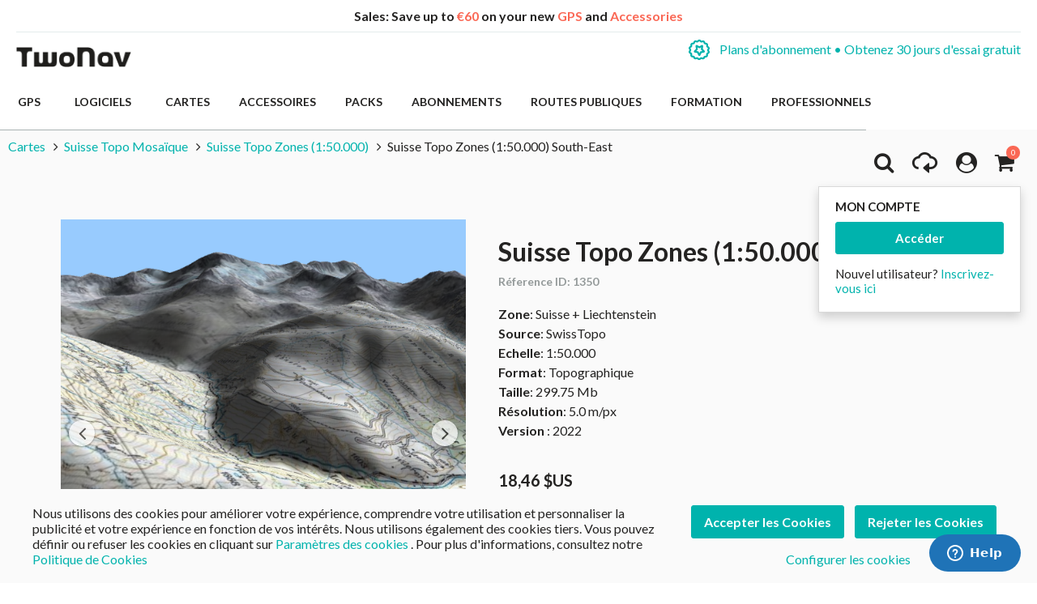

--- FILE ---
content_type: text/html; charset=UTF-8
request_url: https://www.twonav.com/fr/cartes/suisse-topo-zones-1-50-000-south-east
body_size: 36113
content:
<!DOCTYPE HTML>
<html lang="fr">
<head>
<meta http-equiv="Content-Type" content="text/html; charset=utf-8" />
<title>Suisse Topo Zones (1:50.000) Swiss_South-East_50k</title>
<meta name="description" content="Le produit Suisse Topo Mosaïque nous offre une cartographie d'une grande qualité accessible par superficie plus ou moins étendue, comme le cas présent de Suisse Topo Zones (1:50.000), Suisse Topo Zones (1:50.000) South-East. Ces cartes sont actualisées régulièrement et proposent des informations pr" />
<meta name="robots" content="INDEX,FOLLOW" />
<meta name="viewport" content="width=device-width, initial-scale=1.0" />
<!-- Facebook share -->
<meta property="og:title" content="Suisse Topo Zones (1:50.000) Swiss_South-East_50k" />
<meta property="og:description" content="Le produit Suisse Topo Mosaïque nous offre une cartographie d'une grande qualité accessible par superficie plus ou moins étendue, comme le cas présent de Suisse Topo Zones (1:50.000), Suisse Topo Zones (1:50.000) South-East. Ces cartes sont actualisées régulièrement et proposent des informations pr" />
<meta property="og:image" content="https://www.twonav.com/skin/frontend/default/twonav/images/logo_twonav_social.png" />
<meta property="og:url" content="https://www.twonav.com/fr/cartes/suisse-topo-zones-1-50-000-south-east" />
<meta property="og:type" content="website" />
<link rel="apple-touch-icon" sizes="57x57" href="/skin/frontend/default/twonav/favicon/apple-icon-57x57.png">
<link rel="apple-touch-icon" sizes="60x60" href="/skin/frontend/default/twonav/favicon/apple-icon-60x60.png">
<link rel="apple-touch-icon" sizes="72x72" href="/skin/frontend/default/twonav/favicon/apple-icon-72x72.png">
<link rel="apple-touch-icon" sizes="76x76" href="/skin/frontend/default/twonav/favicon/apple-icon-76x76.png">
<link rel="apple-touch-icon" sizes="114x114" href="/skin/frontend/default/twonav/favicon/apple-icon-114x114.png">
<link rel="apple-touch-icon" sizes="120x120" href="/skin/frontend/default/twonav/favicon/apple-icon-120x120.png">
<link rel="apple-touch-icon" sizes="144x144" href="/skin/frontend/default/twonav/favicon/apple-icon-144x144.png">
<link rel="apple-touch-icon" sizes="152x152" href="/skin/frontend/default/twonav/favicon/apple-icon-152x152.png">
<link rel="apple-touch-icon" sizes="180x180" href="/skin/frontend/default/twonav/favicon/apple-icon-180x180.png">
<link rel="apple-touch-icon" sizes="180x180" href="/skin/frontend/default/twonav/favicon/apple-touch-icon.png">
<link rel="icon" type="image/png" sizes="192x192"  href="/skin/frontend/default/twonav/favicon/android-icon-192x192.png">
<link rel="icon" type="image/png" sizes="512x512"  href="/skin/frontend/default/twonav/favicon/android-icon-512x512.png">
<link rel="icon" type="image/png" sizes="192x192"  href="/skin/frontend/default/twonav/favicon/android-chrome-192x192.png">
<link rel="icon" type="image/png" sizes="512x512"  href="/skin/frontend/default/twonav/favicon/android-chrome-512x512.png">
<link rel="icon" type="image/png" sizes="16x16" href="/skin/frontend/default/twonav/favicon/favicon-16x16.png">
<link rel="icon" type="image/png" sizes="32x32" href="/skin/frontend/default/twonav/favicon/favicon-32x32.png">
<link rel="icon" type="image/png" sizes="96x96" href="/skin/frontend/default/twonav/favicon/favicon-96x96.png">
<link rel="icon" type="image/png" sizes="16x16" href="/skin/frontend/default/twonav/favicon/favicon-16x16.png">
<link rel="manifest" href="/skin/frontend/default/twonav/favicon/manifest.json">
<meta name="msapplication-TileColor" content="#ffffff">
<meta name="msapplication-TileImage" content="/skin/frontend/default/twonav/favicon//ms-icon-144x144.png">
<meta name="theme-color" content="#ffffff">
<link rel="shortcut icon" href="/skin/frontend/default/twonav/favicon/favicon.ico">
<link rel="mask-icon" href="/skin/frontend/default/twonav/favicon/safari-pinned-tab.svg" color="#5bbad5">
<meta name="msapplication-config" content="/skin/frontend/default/twonav/favicon/browserconfig.xml">
<link rel="stylesheet" type="text/css" href="https://www.twonav.com/js/prototype/windows/themes/default.css?q=21664" />
<link rel="stylesheet" type="text/css" href="https://www.twonav.com/skin/frontend/default/twonav/new-styles/bundled.min.css?q=21664" media="all" />
<link rel="stylesheet" type="text/css" href="https://www.twonav.com/skin/frontend/default/twonav/new-styles/bundled.lib.min.css?q=21664" media="all" />
<link rel="stylesheet" type="text/css" href="https://www.twonav.com/skin/frontend/default/twonav/new-styles/css/font-awesome.min.css?q=21664" media="all" />
<link rel="stylesheet" type="text/css" href="https://www.twonav.com/skin/frontend/default/twonav/new-styles/twonav-icons.min.css?q=21664" media="all" />
<link rel="stylesheet" type="text/css" href="https://www.twonav.com/skin/frontend/base/default/cryozonic_stripe/css/cctype.css?q=21664" media="all" />
<link rel="stylesheet" type="text/css" href="https://www.twonav.com/skin/frontend/base/default/cryozonic_stripe/css/savedcards.css?q=21664" media="all" />
<link rel="stylesheet" type="text/css" href="https://www.twonav.com/skin/frontend/base/default/cryozonic_stripe/css/paymentfont.min.css?q=21664" media="all" />
<link rel="stylesheet" type="text/css" href="https://www.twonav.com/skin/frontend/base/default/css/sequrapayment.css?q=21664" media="all" />
<link rel="stylesheet" type="text/css" href="https://www.twonav.com/skin/frontend/base/default/css/plumrocket/advancedrar/fancybox/advancedrar-fancybox.css?q=21664" media="all" />
<link rel="stylesheet" type="text/css" href="https://www.twonav.com/skin/frontend/base/default/css/plumrocket/advancedrar/advancedrar.css?q=21664" media="all" />
<link rel="stylesheet" type="text/css" href="https://www.twonav.com/skin/frontend/base/default/css/plumrocket/advancedrar/advancedrar-custom.css?q=21664" media="all" />
<link rel="stylesheet" type="text/css" href="https://www.twonav.com/skin/frontend/base/default/css/plumrocket/advancedrar/raty/jquery.raty.css?q=21664" media="all" />
<script type="text/javascript" src="https://www.twonav.com/js/prototype/prototype.js?q=21664"></script>
<script type="text/javascript" src="https://www.twonav.com/js/prototype/validation.min.js?q=21664"></script>
<script type="text/javascript" src="https://www.twonav.com/js/scriptaculous/builder.min.js?q=21664"></script>
<script type="text/javascript" src="https://www.twonav.com/js/scriptaculous/effects.min.js?q=21664"></script>
<script type="text/javascript" src="https://www.twonav.com/js/scriptaculous/dragdrop.min.js?q=21664"></script>
<script type="text/javascript" src="https://www.twonav.com/js/scriptaculous/controls.min.js?q=21664"></script>
<script type="text/javascript" src="https://www.twonav.com/js/scriptaculous/slider.min.js?q=21664"></script>
<script type="text/javascript" src="https://www.twonav.com/js/jquery/jquery-1.12.4.min.js?q=21664"></script>
<script type="text/javascript" src="https://www.twonav.com/js/jquery/jquery-migrate-1.2.1.min.js?q=21664"></script>
<script type="text/javascript" src="https://www.twonav.com/js/jquery/jqueryNoConflict.js?q=21664"></script>
<script type="text/javascript" src="https://www.twonav.com/js/new-scripts/legacy.min.js?q=21664"></script>
<script type="text/javascript" src="https://www.twonav.com/js/new-scripts/bundled.lib.min.js?q=21664"></script>
<script type="text/javascript" src="https://www.twonav.com/js/new-scripts/bundled.min.js?q=21664"></script>
<script type="text/javascript" src="https://www.twonav.com/js/varien/product.min.js?q=21664"></script>
<script type="text/javascript" src="https://www.twonav.com/js/varien/product_options.min.js?q=21664"></script>
<script type="text/javascript" src="https://www.twonav.com/js/varien/configurable.min.js?q=21664"></script>
<script type="text/javascript" src="https://www.twonav.com/js/plumrocket/jquery-1.12.4.min.js?q=21664"></script>
<script type="text/javascript" src="https://www.twonav.com/js/plumrocket/validateForm.js?q=21664"></script>
<script type="text/javascript" src="https://www.twonav.com/js/w4cmm/ventascruzadas/ventas_cruzadas.js?q=21664"></script>
<script type="text/javascript" src="https://www.twonav.com/skin/frontend/base/default/cryozonic_stripe/js/cryozonic_stripe.js?q=21664"></script>
<script type="text/javascript" src="https://www.twonav.com/skin/frontend/base/default/cryozonic_stripe/js/cctype.js?q=21664"></script>
<script type="text/javascript" src="https://www.twonav.com/skin/frontend/base/default/cryozonic_stripe/js/prototype/window.js?q=21664"></script>
<script type="text/javascript" src="https://www.twonav.com/skin/frontend/base/default/js/bundle.js?q=21664"></script>
<script type="text/javascript" src="https://www.twonav.com/skin/frontend/base/default/js/plumrocket/advancedrar/upload/vendor/jquery.ui.widget.js?q=21664"></script>
<script type="text/javascript" src="https://www.twonav.com/skin/frontend/base/default/js/plumrocket/advancedrar/advancedrar.js?q=21664"></script>
<script type="text/javascript" src="https://www.twonav.com/skin/frontend/base/default/js/plumrocket/advancedrar/fancybox/jquery.fancybox-1.3.4.js?q=21664"></script>
<script type="text/javascript" src="https://www.twonav.com/skin/frontend/base/default/js/plumrocket/advancedrar/upload/jquery.iframe-transport.js?q=21664"></script>
<script type="text/javascript" src="https://www.twonav.com/skin/frontend/base/default/js/plumrocket/advancedrar/upload/jquery.fileupload.js?q=21664"></script>
<script type="text/javascript" src="https://www.twonav.com/skin/frontend/base/default/js/plumrocket/advancedrar/upload/jquery.fileupload-process.js?q=21664"></script>
<script type="text/javascript" src="https://www.twonav.com/skin/frontend/base/default/js/plumrocket/advancedrar/raty/jquery.raty.js?q=21664"></script>
<link rel="stylesheet" href="//fonts.googleapis.com/css2?family=Lato:ital,wght@0,300;0,400;0,700;0,900;1,300;1,400&display=swap" />
<link rel="stylesheet" href="//cdnjs.cloudflare.com/ajax/libs/simple-line-icons/2.5.5/css/simple-line-icons.min.css" />
<link rel="canonical" href="https://www.twonav.com/fr/cartes/suisse-topo-zones-1-50-000-south-east" />
<link rel="alternate" hreflang="es" href="https://www.twonav.com/es/mapas/suiza-topo-zonas-1-50-000-south-east" />
<link rel="alternate" hreflang="ca" href="https://www.twonav.com/ca/mapes/suissa-topo-zones-1-50-000-south-east" />
<link rel="alternate" hreflang="x-default" href="https://www.twonav.com/en/maps/switzerland-topo-zones-1-50-000-south-east" />
<link rel="alternate" hreflang="fr" href="https://www.twonav.com/fr/cartes/suisse-topo-zones-1-50-000-south-east" />
<link rel="alternate" hreflang="de" href="https://www.twonav.com/de/karten/schweiz-topo-zonen-1-50-000-south-east" />
<link rel="alternate" hreflang="it" href="https://www.twonav.com/it/carte/svizzera-topo-zone-1-50-000-south-east" />
<link rel="alternate" hreflang="ru" href="https://www.twonav.com/ru/maps/switzerland-topo-zones-1-50-000-south-east" />

<script type="text/javascript">
//<![CDATA[
Mage.Cookies.path     = '/';
Mage.Cookies.domain   = '.www.twonav.com';
//]]>
</script>

<script type="text/javascript">
//<![CDATA[
optionalZipCountries = ["ES","IE","PA","HK","MO"];
//]]>
</script>
        <!-- Begin Facebook ViewContent Pixel -->
    <script type="text/javascript">
        if (typeof fbq != 'undefined') {
            fbq('track', 'ViewContent', {"content_type":"product","content_ids":["1482_44000P451"],"value":19,"currency":"USD","content_name":"Suisse Topo Zones (1:50.000) South-East"});
        }
    </script>
    <!-- End Facebook ViewContent Pixel -->        <script type="text/javascript">
            (function() {
                window.sib = { equeue: [], client_key: "2jnei8i262928r296r4nl" };
                /* OPTIONAL: email for identify request*/
                window.sib.email_id = "";
                window.sendinblue = {}; for (var j = ['track', 'identify', 'trackLink', 'page'], i = 0; i < j.length; i++) { (function(k) { window.sendinblue[k] = function() { var arg = Array.prototype.slice.call(arguments); (window.sib[k] || function() { var t = {}; t[k] = arg; window.sib.equeue.push(t);})(arg[0], arg[1], arg[2]);};})(j[i]);}var n = document.createElement("script"),i = document.getElementsByTagName("script")[0]; n.type = "text/javascript", n.id = "sendinblue-js", n.async = !0, n.src = "https://sibautomation.com/sa.js?key=" + window.sib.client_key, i.parentNode.insertBefore(n, i), window.sendinblue.page();
            })();
        </script><script type="text/javascript">
var sequraProducts = ['i1','pp3','pp5','pp6','pp9','sp1'];
var sequraConfigParams = {
    merchant: 'twonav_sv_fr',
    assetKey: 'eCJXkXQFXb',
    products: sequraProducts,
    scriptUri: 'https://live.sequracdn.com/assets/sequra-checkout.min.js',
    decimalSeparator: ',',
    thousandSeparator: ' ',
    silent: false,
    locale: 'fr-FR'
};
(function (i, s, o, g, r, a, m) {i['SequraConfiguration'] = g;i['SequraOnLoad'] = [];i[r] = {};i[r][a] = function (callback) {i['SequraOnLoad'].push(callback);};(a = s.createElement(o)), (m = s.getElementsByTagName(o)[0]);a.async = 1;a.src = g.scriptUri;m.parentNode.insertBefore(a, m);})(window, document, 'script', sequraConfigParams, 'Sequra', 'onLoad');

//Helper
var SequraHelper = {
    presets: {
        L:         '{"alignment":"left"}',
        R:         '{"alignment":"right"}',
        legacy:    '{"type":"legacy"}',
        legacyL:  '{"type":"legacy","alignment":"left"}',
        legacyR:  '{"type":"legacy","alignment":"right"}',
        minimal:   '{"type":"text","branding":"none","size":"S","starting-text":"as-low-as"}',
        minimalL: '{"type":"text","branding":"none","size":"S","starting-text":"as-low-as","alignment":"left"}',
        minimalR: '{"type":"text","branding":"none","size":"S","starting-text":"as-low-as","alignment":"right"}'
    },
    drawnWidgets: [],
    getText: function (selector) {
        return  selector && document.querySelector(selector)?document.querySelector(selector).innerText:"0";
    },

    selectorToCents: function (selector) {
        return SequraHelper.textToCents(SequraHelper.getText(selector));
    },

	textToCents: function (text) {
		text = text.replace(/^\D*/,'').replace(/\D*$/,'');
		if(text.indexOf(sequraConfigParams.decimalSeparator)<0){
			text += sequraConfigParams.decimalSeparator + '00';
		}
		return SequraHelper.floatToCents(
			parseFloat(
				text
				.replace(sequraConfigParams.thousandSeparator,'')
				.replace(sequraConfigParams.decimalSeparator,'.')
			)
		);
	},

    floatToCents: function (value) {
        return parseInt(value.toFixed(2).replace('.', ''), 10);
    },

    mutationCallback: function(mutationlist, mutationobserver) {
        var price_src = mutationobserver.observed_as;
        var new_amount = SequraHelper.selectorToCents(price_src);
        document.querySelectorAll('[observes=\"' + price_src + '\"]').forEach(function(item) {
            item.setAttribute('data-amount', new_amount);
    });
        Sequra.refreshComponents();
    },

    drawPromotionWidget: function (price_src,dest,product,theme,reverse,campaign) {
        if(this.drawnWidgets.indexOf(price_src+dest+product+theme+reverse+campaign)>=0){
              return;
          }
        this.drawnWidgets.push(price_src+dest+product+theme+reverse+campaign);
        var promoWidgetNode = document.createElement('div');
        var price_in_cents = 0;
        try{
            var srcNode = document.querySelector(price_src);
            var MutationObserver    = window.MutationObserver || window.WebKitMutationObserver;
            if(MutationObserver && srcNode){//Don't break if not supported in browser
                if(!srcNode.getAttribute('observed-by-sequra-promotion-widget')){//Define only one observer per price_src
                    var mo = new MutationObserver(SequraHelper.mutationCallback);
                    mo.observe(srcNode, {childList: true, subtree: true});
                    mo.observed_as = price_src;
                    srcNode.setAttribute('observed-by-sequra-promotion-widget',1);
                }
            }
            promoWidgetNode.setAttribute('observes',price_src);
            price_in_cents = SequraHelper.selectorToCents(price_src)
        }
        catch(e){
            if(price_src){
                console.error(price_src + ' is not a valid css selector to read the price from, for sequra widget.');
                return;
            }
        }
        try{
            var destNode = document.querySelector(dest);
        }
        catch(e){
            console.error(dest + ' is not a valid css selector to write sequra widget to.');
            return;
        }
        promoWidgetNode.className = 'sequra-promotion-widget';
        promoWidgetNode.setAttribute('data-amount',price_in_cents);
        promoWidgetNode.setAttribute('data-product',product);
        if(this.presets[theme]){
            theme = this.presets[theme]
        }
        try {
            attributes = JSON.parse(theme);
            for (var key in attributes) {
                promoWidgetNode.setAttribute('data-'+key,""+attributes[key]);
            }
        } catch(e){
            promoWidgetNode.setAttribute('data-type','text');
        }
        if(reverse){
            promoWidgetNode.setAttribute('data-reverse',reverse);
        }
        if(campaign){
            promoWidgetNode.setAttribute('data-campaign',campaign);
        }
        if (destNode.nextSibling) {//Insert after
            destNode.parentNode.insertBefore(promoWidgetNode, destNode.nextSibling);
        }
        else {
            destNode.parentNode.appendChild(promoWidgetNode);
        }
        Sequra.onLoad(
            function(){
                Sequra.refreshComponents();
            }
        );
    }
}
</script>
<script type="text/javascript">
        var urlProductPriceCalculate = "https://www.twonav.com/fr/myproduct/index/getAjaxProductPriceOfferCalculate/";
    var isCart =0;
    var _skipProductlink = '';
    var enable_ajax_cart = 1;
    var enable_ajax_compare = 1;
    var enable_ajax_wishlist = 1;
    var enable_ajax_update = 1;
    var confirm_display = 1;
    var confirm_countdown_number = 50;
    var confirm_item_display = 1;

    var isWishlist =0;
    var isCompare =0;
    var setfocus = 1;
    var isIE6 = new RegExp("MSIE 6").test(navigator.userAgent);
    var isIE7 = new RegExp("MSIE 7").test(navigator.userAgent);

    var iprocess = '<div class="loading-overlay " id="loadmask"><div class="spinner"><div class="bounce1"></div><div class="bounce2"></div><div class="bounce3"></div></div></div>';
    var iconfirm = "";
    var islogin = "0";
    var bundle;
    var optionsPrice;
    var calendar;
    var productAddToCartForm;
    var dConfig;
    var classBtnAddtocart = '.btn-cart';

    var taxCalcMethod = "TOTAL_BASE_CALCULATION";
    var CACL_UNIT_BASE = "UNIT_BASE_CALCULATION";
    var CACL_ROW_BASE = "ROW_BASE_CALCULATION";
    var CACL_TOTAL_BASE = "TOTAL_BASE_CALCULATION";

    var CrossSellingProductsUrl = null;
    var textAdding = "Chargement...";
    var textAdded = "Ajouté";
    var textAdd = "Ajouter";
    var textRemove = "Supprimer cet élément";
    var textLoading = "Chargement...";
    var priceOfProduct = null;
    var currencySymbol = '$US';

    function ajaxUpdate(args, type) {
        if (type == "url") {
                        url = args;
            var currentKey = 'EkJ6D0mOQl9N7kea';
            url = url.replace(/form_key\/[a-zA-Z0-9]+/, 'form_key/' + currentKey);

            new Ajax.Request(url, {
                encoding: 'UTF-8', method: 'post',
                parameters: {
                    isCart: isCart,	//check current page is product page, or My cart page, and check this request is ajax or not
                    isWishlist: isWishlist
                },
                // req.setRequestHeader("Content-type", "text/x-json");
                onSuccess: function (resp) {
                    var respjson = resp.responseText.evalJSON();
                    updateCart(respjson);
                },
                onLoading: function (resp) {
                    $("fancybox-wrap-clone").setStyle({display: "none"});
                    $("process").innerHTML = iprocess;
                    $("process").setStyle({display: "block"});
                    $("options").setStyle({display: "block"});
                    $("blurmask").setStyle({display: "block"});
                    fixcenter();
                },
                onFailure: function (resp) {
                    Element.setInnerHTML(display, resp.responseText);
                },
                onComplete: function () {
                    $("process").setStyle({display: "none"});
                    $("blurmask").setStyle({display: "none"});
                }
            });
        } else {
            $('product_addtocart_form').request({			//form-example  id form
                encoding: 'UTF-8',
                method: 'post',
                //setRequestHeader: {Accept: 'text/html'},
                parameters: {isCart: isCart},
                onLoading: function (resp) {
                    $("process").innerHTML = iprocess;
                    $("process").setStyle({display: "block"})
                    $("fancybox-wrap-clone").setStyle({display: "none"});
                    $("options").setStyle({display: "block"});
                    $("blurmask").setStyle({display: "block"});
                    fixcenter();
                },
                onComplete: function (resp) {
                    $("process").setStyle({display: "none"});
                    $("blurmask").setStyle({display: "none"});
                    var respjson = resp.responseText.evalJSON();
                    updateCart(respjson);
                }
            });
        }
    }

    function updateCart(resp) {
        if (typeof resp.error != "undefined") {
            showConfirmError(resp.error);
            return false;
        }

        if (resp.r == '0') { //  apply action add to cart

            if (typeof resp.infoitem != "undefined" && resp.infoitem.item == null) {
                showConfirmError();
                return false;
            }

            if (
                typeof resp.infoitem.eventGA4 !== "undefined" &&
                resp.infoitem.eventGA4 !== null &&
                typeof resp.infoitem.eventGA4.events !== "undefined" &&
                resp.infoitem.eventGA4.events
            ) {
                sendTransactionEventToGoogleAnalytics(resp.infoitem.eventGA4);
            }

            if (!resp.options) {
                if (isCart == '1') {	// in my cart page
                    updateBigcart(resp);
                    $("options").setStyle({display: "none"});
                    if (hideConfirm != 1) {
                        showConfirm(resp);
                    }
                    hideConfirm = 0;
                } else {
                    if (resp.wishlist) {
                        updateWishlist(resp); //update mini wish ,or big wishlist when click addtocart
                    }
                    updateCartSidebar(resp);

                    if (hideConfirm != 1) {
                        showConfirm(resp);
                    }
                    hideConfirm = 0;
                }
                updateMiniCartPro(resp);
                updateDeleteLinks();	//for btn delete in table item added tocart
                updateLinks(resp);
                if (islogin == "1") {
                    updateWishlistLinks();
                }
                updateProductCompareLinks();
            } else {
                if (resp.wishlist) {
                    updateWishlist(resp);
                }
                showOptions(resp);
                //showConfirm(resp);	//fixed for mage 324
            }
        } else if (resp.r == '1') {		//apply action add wishlist
            if (isWishlist == '1') {
                updateWishlistRemove(resp);  //in wishlist page have only case remove item in big wishlist, => only update bigwishlist
                if (hideConfirm != 1) {
                    showConfirm(resp);
                }
                hideConfirm = 0;
            } else {
                updateMiniWish(resp);  //not in wishlist page have 2case : add item, and remove item in miniwish => only update miniwish
                if (hideConfirm != 1) {
                    showConfirm(resp);
                }
                hideConfirm = 0;
            }
        } else if (resp.r == '2') {		//apply action add product compare
            updateProductCompare(resp);
            if (isCompare && deletePCompare) {
                //deletePCompare=0;
                win.location.reload();
            }
            if (hideConfirm != 1) {
                showConfirm(resp);
            }
            deletePCompare = 0;
            hideConfirm = 0;
        }
        //showCartCheckout();
    }

    function updateBigcart(resp) {
        var bcart = $$(".yt-content-main .cart");
        if (typeof(bcart) != 'undefined') {
            bcart.each(function (el) {
                el.innerHTML = resp.cart;
            });
        }
    }

    function updateCartSidebar(resp) {
        if (typeof($$(sidebarcart)) != 'undefined') {
            $$(sidebarcart).each(function (blockitem) {
                blockitem.replace(resp.cart);
            });
            truncateOptions();
        }
    }

    function updateMiniCartPro(resp) {
        //var bcart=$$(minicartpro)[0];
        if (typeof($$(minicartpro)) != 'undefined') {
            $$(minicartpro).each(function (blockitem) {
                if (resp.cartpro != "") {
                    blockitem.replace(resp.cartpro);
                }
            });
            truncateOptions();
        }
    }

    function updateMiniWish(resp) {
        //var bminiwish=$$(".block-wishlist");
        var bminiwish = $$(miniwish);
        //var bcart=$$(".block-cart");
        var bcart = $$(minicart);
        if (typeof(bminiwish) != 'undefined') {
            bminiwish.each(function (el) {
                el.replace(resp.cart);
            })
        } else if (typeof(bcart) != 'undefined') {
            bcart.each(function (el) {
                el.insert({after: resp.cart});
            });
        }
        updateWishlistAddCartLinks();
        updateRemoveWishLinks();
        updateWishlinks(resp);
    }

    function updateLinks(resp) {
        //var links=$$(".top-link-cart");
        //links[0].innerHTML=resp.links;
        var links = $$(toplinkcart);
        links.each(function (el) {
            el.innerHTML = resp.links;
        });
    }

    function updateWishlistRemove(resp) {	//update wishlist when remove item
        updateWishlist(resp);
    }

    function updateWishlist(resp) {			//update wish list when add item to wishlist
        var strwish = "";
        if (resp.wishlist) {
            strwish = resp.wishlist;
        } else {
            strwish = resp.cart;
        }
        if (isWishlist == '0') {
            //var bminiwish=$$(".block-wishlist");
            var bminiwish = $$(miniwish);
            //var bcart=$$(".block-cart");
            var bcart = $$(minicart);
            if (typeof(bminiwish) != 'undefined') {
                bminiwish.each(function (el) {
                    el.replace(strwish);
                });
            }
            else if (typeof(bcart) != 'undefined') {
                bcart.each(function (el) {
                    el.insert({after: strwish});
                });
            }
            updateWishlistAddCartLinks();
        } else {
            //var bwish=$$(".my-account");
            var bwish = $$(".col-main .my-account");
            bwish.each(function (el) {
                el.innerHTML = "";
                el.innerHTML = strwish;
            });
        }
        //bwish[0].replace(resp.wishlist);
        updateRemoveWishLinks();
        updateWishlinksCart(resp);
    }

    function updateWishlinksCart(resp) {		//update wishlink when add to cart item from wishlist
        updateWishlinks(resp);
    }

    function updateWishlinks(resp) {		//update wishlink when add product, remove product vao wishlist
        //var links=$$(".top-link-wishlist");
        //links[0].innerHTML=resp.links;
        var strwishlink = "";
        if (resp.wishlinks) {
            strwishlink = resp.wishlinks;
        } else {
            strwishlink = resp.links;
        }
        //var links=$$(".top-link-wishlist");
        //links[0].innerHTML=strwishlink;

        if (toplinkwish != '') {
            $$(toplinkwish).each(function (el) {
                el.innerHTML = strwishlink;
            });
        } else {
            var links = getToplinkwish();
            if (links.length) {
                links.each(function (el) {
                    el.innerHTML = strwishlink;
                });
            }
        }
    }

    function updateProductCompare(resp) {
        //var bproductcompare=$$('.block-compare');
        var bproductcompare = $$(compare)[0];
        //bproductcompare[0].replace(resp.cart);
        if (typeof(bproductcompare) != 'undefined') {
            bproductcompare.replace(resp.cart);
            updateRemovePCompareLinks();
            updateClearPCompareLinks();
        }
    }

    function showConfirmError(error) {
        if (error == 'undefined') {
            error = "";
        }
        if (error == "") {
            error = "<p>Une erreur s\'est produite en ajoutant à votre panier le produit sélectionné.</p>  <p>Veuillez s\'il vous plaît retenter l’opération après quelques minutes.</p>  <p>Si le problème persiste, contactez le service client via: <a href=\"https://support.twonav.com\" target=\"_blank\">https://support.twonav.com</a></p>";
        }
        var output =
            '<div class="modal_wrapper" id="confirmError"> \
                <div class="modal_header"><h4 class="modal_title">Erreur pendant que vous ajoutez un produit à votre panier</h4></div> \
                <div class="modal_content"> \
                    <div class="modal_inner"> \
                        <div class="modal_padding"><p>' + error + '</p></div> \
                        <footer class="modal_footer"> \
                            <button id="" title="" class="btnFlat is-transparent" onclick="parent.jQuery.fancybox.close(); window.location.reload();" title="Fermer">Fermer</button> \
                        </footer> \
                    </div> \
                </div> \
            </div>';

        jQuery('body').append(output);
        jQuery.fancybox({href: '#confirmError', scrolling: 'no', fitToView: false, margin: 0});

        jQuery("html, body").animate({scrollTop: 0}, "slow");
    }

    function showConfirm(resp) {
        if (!confirm_display) {
            return false;
        }

        if (jQuery('#confirmc')[0]) {
            jQuery('#confirmc').remove();
        }

        var timedown = confirm_countdown_number;

        var isRecurring = (typeof resp.isRecurring != "undefined") ? resp.isRecurring : 0;
        var info = (typeof resp.infoitem != "undefined") ? resp.infoitem : "";

        var linkHome = "https://www.twonav.com/fr/";

        var labelNext = (isCart == 1) ? "Commander" : "Payer";
        var linkNext = (isCart == 1) ? "https://www.twonav.com/fr/checkout/onepage/" : "https://www.twonav.com/fr/checkout/cart/";

        var buttonContinue = '<button title="Continuer vos achats" class="btnFlat is-transparent js-continue-shopping" onclick="$(\'confirmbox\').innerHTML=\'\';$(\'fancybox-wrap-clone\').setStyle({display:\'none\'});$(\'options\').setStyle({display:\'none\'});window.location=\'' + linkHome + '\';"><span id="setcdown">Continuer vos achats</span> </button>';
        var buttonPay = '<button class="btnFlat accent" onclick="$(\'confirmbox\').innerHTML=\'\';$(\'fancybox-wrap-clone\').setStyle({display:\'none\'});$(\'options\').setStyle({display:\'none\'});window.location=\'' + linkNext + '\';">' + labelNext + '</button>'; // formato boton

        var modalHeader = '<header class="modal_header"><h4 class="modal_title"><i class="fa fa-check-circle is-success"></i> Le produit suivant a été ajouté au panier</h4></header>';
        var modalInnerContent = ((typeof info.item != "undefined" && info.item != "" && confirm_item_display) ? (info.item) : "") + ((typeof info.other != "undefined" && info.other != "") ? info.other : "");

        var output = '<div class="modal_wrapper" id="confirmc" style="display: none;">' + modalHeader + modalInnerContent + '</div>';

        jQuery('body').append(output);

        var canClose = true;
        if (isRecurring) {
            buttonContinue = '';
            canClose = false;
        }

        jQuery(".js-load-actions").html(buttonContinue + buttonPay);

        jQuery.fancybox({
            href: '#confirmc',
            scrolling: 'no',
            fitToView: false,
            margin: 0,
            closeBtn: canClose,
            closeClick: false,
            hideOnOverlayClick:false,
            hideOnContentClick:false,
            openEffect: 'none',
            closeEffect: 'none',
            helpers:  {
                overlay : null
            }
        });

        jQuery("html, body").animate({
            scrollTop: 0
        }, "slow");

        if (timedown == 0) {
            isCompare = 0;
        }
    }

    function showOptions(resp) {
        //tmpDiv = win.document.createElement('div');
        var i;

        var scripts = resp.cart.extractScripts();

        for (i = 0; i < scripts.length; i++) {
            if (typeof(scripts[i]) != 'undefined' && i < 2) {
                try {
                    eval(scripts[i]);
                }
                catch (e) {
                    console.log(e);
                }
            } else {
                break;
            }
        }

        $("confirmbox").innerHTML = resp.cart.stripScripts();
        //tmpDiv.innerHTML = resp.cart.stripScripts();
        //win.document.body.appendChild(tmpDiv);
        $("process").setStyle({display: "none"});

        $("fancybox-wrap-clone").setStyle({display: "block"});
        $("options").setStyle({display: "block"});
        try {
            fixcenter();
        } catch (e) {
            console.log(e);
        }
        // showOptionsDialog();
        // hideProgressAnimation();
        for (i; i < scripts.length; i++) {
            if (typeof(scripts[i]) != 'undefined') {
                try {
                    eval(scripts[i]);
                } catch (e) {
                    console.log(e);
                }
            }
        }
        productAddToCartForm = new VarienForm('product_addtocart_form');
        addSubmitEvent();
            }

    function truncateOptions() { //box show description options of product configurable when hover "details" in sidebar or minicartpro
        $$('.truncated').each(function (element) {
            Event.observe(element, 'mouseover', function () {
                if (element.down('div.truncated_full_value')) {
                    element.down('div.truncated_full_value').addClassName('show')
                }
            });
            Event.observe(element, 'mouseout', function () {
                if (element.down('div.truncated_full_value')) {
                    element.down('div.truncated_full_value').removeClassName('show')
                }
            });
        });
    }

    function addSubmitEvent() {
        if (enable_ajax_cart && (typeof productAddToCartForm != 'undefined')) {
            productAddToCartForm.submit = function (url) {
                if (this.validator && this.validator.validate()) {
                    url = $('product_addtocart_form').action;	//url cua form trong category view
                    ajaxUpdate(url, 'form');
                }
                return false;
            }
        }
    }

    //this code below allow product type download is valid when addtocart
    Product.Downloadable = Class.create();
    Product.Downloadable.prototype = {
        config: {},
        initialize: function (config) {
            this.config = config;
            this.reloadPrice();
        },
        reloadPrice: function () {
            var price = 0;
            config = this.config;
            $$('.product-downloadable-link').each(function (elm) {
                if (config[elm.value] && elm.checked) {
                    price += parseFloat(config[elm.value]);
                }
            });
            try {
                var _displayZeroPrice = optionsPrice.displayZeroPrice;
                optionsPrice.displayZeroPrice = false;
                optionsPrice.changePrice('downloadable', price);
                optionsPrice.reload();
                optionsPrice.displayZeroPrice = _displayZeroPrice;
            } catch (e) {
                //TODO:
            }
        }
    };

    function validateDownloadableCallback(elmId, result) {
        var container = $('downloadable-links-list');
        if (result == 'failed') {
            container.removeClassName('validation-passed');
            container.addClassName('validation-failed');
        } else {
            container.removeClassName('validation-failed');
            container.addClassName('validation-passed');
        }
    }

    Product.Options = Class.create();
    Product.Options.prototype = {
        initialize: function (config) {
            this.config = config;
            this.reloadPrice();
        },
        reloadPrice: function () {
            price = new Number();
            config = this.config;
            skipIds = [];
            $$('.product-custom-option').each(function (element) {
                var optionId = 0;
                element.name.sub(/[0-9]+/, function (match) {
                    optionId = match[0];
                });
                if (this.config[optionId]) {
                    if (element.type == 'checkbox' || element.type == 'radio') {
                        if (element.checked) {
                            if (config[optionId][element.getValue()]) {
                                price += parseFloat(config[optionId][element.getValue()]);
                            }
                        }
                    } else if (element.hasClassName('datetime-picker') && !skipIds.include(optionId)) {
                        dateSelected = true;
                        $$('.product-custom-option[id^="options_' + optionId + '"]').each(function (dt) {
                            if (dt.getValue() == '') {
                                dateSelected = false;
                            }
                        });
                        if (dateSelected) {
                            price += parseFloat(this.config[optionId]);
                            skipIds[optionId] = optionId;
                        }
                    } else if (element.type == 'select-one' || element.type == 'select-multiple') {
                        if (element.options) {
                            $A(element.options).each(function (selectOption) {
                                if (selectOption.selected) {
                                    if (this.config[optionId][selectOption.value]) {
                                        price += parseFloat(this.config[optionId][selectOption.value]);
                                    }
                                }
                            });
                        }
                    } else {
                        if (element.getValue().strip() != '') {
                            price += parseFloat(this.config[optionId]);
                        }
                    }
                }
            });
            try {
                optionsPrice.changePrice('options', price);
                optionsPrice.reload();
            } catch (e) {

            }
        }
    }

    function validateOptionsCallback(elmId, result) {
        var container = $(elmId).up('ul.options-list');
        if (result == 'failed') {
            container.removeClassName('validation-passed');
            container.addClassName('validation-failed');
        } else {
            container.removeClassName('validation-failed');
            container.addClassName('validation-passed');
        }
    }

    var CartForm = Class.create();
    CartForm.prototype = {
        initialize: function (form, addressUrl, saveUrl) {
            this.form = form;
            if ($(this.form)) {
                $(this.form).observe('submit', function (event) {
                    this.save();
                    Event.stop(event);
                }.bind(this)); //prevent event submit form
            }
            this.addressUrl = addressUrl;
            this.saveUrl = saveUrl;
            this.onSave = this.reloadCart.bindAsEventListener(this);
            this.onComplete = this.hideLoading.bindAsEventListener(this);
            this.onFailure = this.ajaxFailure.bindAsEventListener(this);
            this.onLoading = this.showLoading.bindAsEventListener(this);
            this.onChanged = false;
        },
        save: function () {
            var validator = new Validation(this.form);
            if (validator.validate()) {
                if (enable_ajax_update) {
                    var request = new Ajax.Request(
                        this.saveUrl,
                        {
                            method: 'post',
                            onComplete: this.onComplete,
                            onSuccess: this.onSave,
                            //onFailure: this.onFailure,
                            onLoading: this.onLoading,
                            parameters: Form.serialize(this.form) + '&isCart=' + isCart
                        }
                    );
                } else {
                    //return VarienForm.prototype.submit.bind(new VarienForm(this.form.id))();
                    $(this.form).submit();
                }
            }
        },
        reloadCart: function (resp) {
            var respjson = resp.responseText.evalJSON();
            hideConfirm = 1;
            updateCart(respjson);
            W4CMM_MiniCartScroll.getCartQty();
        },
        ajaxFailure: function () {
            //TODO
        },
        showLoading: function () {
            $("fancybox-wrap-clone").setStyle({display: "none"});
            $("process").innerHTML = iprocess;
            $("process").setStyle({display: "block"});

            $("options").setStyle({display: "block"});
            $("blurmask").setStyle({display: "block"});
            fixcenter();
        },
        hideLoading: function () {
            $("process").setStyle({display: "none"});
            $("blurmask").setStyle({display: "none"});
        }
    };
</script>
<script type="text/javascript">
if (typeof _advancedReviewAndReminder != 'undefined') {
    advancedrar = new _advancedReviewAndReminder({
        helpfulUrl : 'https://www.twonav.com/fr/advancedrar/review/helpful/',
        abuseUrl : 'https://www.twonav.com/fr/advancedrar/review/abuse/',
        showMoreUrl : 'https://www.twonav.com/fr/advancedrar/review/showmore/',
        reviewForm : '#review-form',
        reviewContainer : '#arar-review-container',
        reviewHeader : '#arar-review-header',
        reviewCountBlock : '#arar-review-count',
        noReviews : '#arar-no-reviews',
        reviewFormBox : '#arar-form-add',
        tabSelector : 'ul.toggle-tabs li',
        mobileTabSelector : '#collateral-tabs .tab.last',
        messages : {
            ratingNotValid : 'Sélectionnez une notation de chaque parmi les suivantes'
        },
        currentPage : 2,
        reviewBox : '#customer-reviews-box',
        popuplogin : 1,
        noRating : '.arar-no-rating', // class for box with link "Be the first to review this product"
        loaderClass : '#arar-send-form-loader',
        messageBox : '#arar-form-messages',
        productId : '93612',
        loadMoreLoader : '#arar-show-more-loader',
        markedAbuse: "Vous avez signalé un abus",
        sortUrlAction: "https://www.twonav.com/fr/advancedrar/review/sort/",
        uploadFileUrlAction: "https://www.twonav.com/fr/advancedrar/review/uploadfile/"

    });
    pjQuery_1_12_4(document).ready(function(){
        advancedrar.documentReady();
    });
}
</script>
<script type="text/javascript">//<![CDATA[
        var Translator = new Translate({"HTML tags are not allowed":"Les balises HTML ne sont pas autoris\u00e9es","Please select an option.":"S\u00e9lectionnez une option","This is a required field.":"Ce champ est obligatoire","Please enter a valid number in this field.":"Veuillez saisir un nombre valide.","The value is not within the specified range.":"La valeur n'est pas dans la plage sp\u00e9cifi\u00e9e.","Please use numbers only in this field. Please avoid spaces or other characters such as dots or commas.":"Seuls les chiffres sont autoris\u00e9s dans ce champ. \u00c9vitez les espaces ou autres caract\u00e8res tels que les points ou les virgules.","Please use letters only (a-z or A-Z) in this field.":"V\u00e9rifiez les donn\u00e9es saisies, il y a quelques erreurs.","Please use only letters (a-z), numbers (0-9) or underscore(_) in this field, first character should be a letter.":"Veuillez utiliser uniquement des lettres (a-z), des chiffres (0-9) ou underscore (_) dans ce champ, en commen\u00e7ant par une lettre.","Please use only letters (a-z or A-Z) or numbers (0-9) only in this field. No spaces or other characters are allowed.":"Veuillez utiliser uniquement des lettres (a-z) ou des chiffres (0-9) dans ce champ. Les espaces et autres caract\u00e8res ne sont pas autoris\u00e9s.","Please use only letters (a-z or A-Z) or numbers (0-9) or spaces and # only in this field.":"Veuillez utiliser uniquement des lettres (a-z), des chiffres (0-9), des espaces ou des di\u00e8ses (#) dans ce champ.","Please enter a valid phone number. For example (123) 456-7890 or 123-456-7890.":"Veuillez saisir un num\u00e9ro de t\u00e9l\u00e9phone valide.","Please enter a valid fax number. For example (123) 456-7890 or 123-456-7890.":"Veuillez saisir un num\u00e9ro de fax valide. Par exemple 0123456789.","Please enter a valid date.":"Veuillez saisir une date valide.","Please enter a valid email address. For example johndoe@domain.com.":"Veuillez saisir une adresse email valide. Par exemple prenom.nom@domaine.com","Please use only visible characters and spaces.":"Veuillez utiliser uniquement des caract\u00e8res visibles et des espaces.","587":"Le mot de passe doit comporter au minimum 6 charact\u00e8res","Please make sure your passwords match.":"V\u00e9rifiez que vos mots de passe concordent.","Please enter a valid URL. Protocol is required (http:\/\/, https:\/\/ or ftp:\/\/)":"Veuillez saisir une URL valide. Le protocole est obligatire (http:\/\/, https:\/\/ ou ftp:\/\/)","Please enter a valid URL. For example http:\/\/www.example.com or www.example.com":"Veuillez saisir une URL valide. Par exemple http:\/\/www.exemple.com ou www.exemple.com","Please enter a valid URL Key. For example \"example-page\", \"example-page.html\" or \"anotherlevel\/example-page\".":"Veuillez saisir une URL valide. Par exemple \"page-exemple\", \"page-exemple.html\" ou \"niveau\/page-exemple\".","Please enter a valid XML-identifier. For example something_1, block5, id-4.":"Veuillez saisir un identifiant XML valide. Par exemple, quelquechose_1, bloc5, id-4.","Please enter a valid social security number. For example 123-45-6789.":"Veuillez saisir un num\u00e9ro de s\u00e9curit\u00e9 sociale valide. Par exemple 123-45-6789.","Please enter a valid zip code. For example 90602 or 90602-1234.":"Veuillez saisir un code postal valide. Par exemple 92100.","Please enter a valid zip code.":"Veuillez saisir un code postal valide.","Please use this date format: dd\/mm\/yyyy. For example 17\/03\/2006 for the 17th of March, 2006.":"Veuillez utiliser ce format de date : jj\/mm\/aaaa. Par exemple, 21\/12\/2012 pour le 21 D\u00e9cembre 2012.","Please enter a valid $ amount. For example $100.00.":"Veuillez saisir un montant valide. Par exemple 100.00 \u20ac.","Please select one of the above options.":"Veuillez choisir une des options ci-dessus.","Please select one of the options.":"Veuillez choisir une des options.","Please select State\/Province.":"Veuillez choisir un \u00e9tat\/province.","Please enter a number greater than 0 in this field.":"Veuillez saisir un nombre sup\u00e9rieur \u00e0 0 dans ce champ.","Please enter a number 0 or greater in this field.":"Veuillez saisir un nombre sup\u00e9rieur ou \u00e9gal \u00e0 0 dans ce champ.","Please enter a valid credit card number.":"Veuillez saisir un num\u00e9ro de carte bancaire valide.","Credit card number does not match credit card type.":"Le num\u00e9ro de carte ne correspond pas au type de carte.","Card type does not match credit card number.":"Le type de carte ne correspond pas au num\u00e9ro de carte.","Incorrect credit card expiration date.":"Mauvaise date d'expiration de carte de cr\u00e9dit.","Please enter a valid credit card verification number.":"Veuillez saisir un num\u00e9ro de v\u00e9rification de carte bancaire valide.","Please use only letters (a-z or A-Z), numbers (0-9) or underscore(_) in this field, first character should be a letter.":"Utilisez uniquement des lettres (a-z ou A-Z), des chiffres (0-9) ou des underscores (_) dans ce champ. Le premier caract\u00e8re doit \u00eatre une lettre.","Please input a valid CSS-length. For example 100px or 77pt or 20em or .5ex or 50%.":"Veuillez saisir une longueur CSS valide. Par exemple 100px ou 77pt ou 20 em ou .5ex ou 50%.","Text length does not satisfy specified text range.":"La longueur du texte ne satisfait pas la plage de texte sp\u00e9cifi\u00e9e.","Please enter a number lower than 100.":"Veuillez saisir un nombre inf\u00e9rieur \u00e0 100.","Please select a file":"S\u00e9lectionnez un fichier","Please enter issue number or start date for switch\/solo card type.":"Veuillez saisir le num\u00e9ro de probl\u00e8me ou une date de d\u00e9but pour le type de carte switch\/solo.","Please wait, loading...":"Veuillez patienter, chargement en cours...","This date is a required value.":"Cette date est obligatoire.","Please enter a valid day (1-%d).":"Veuillez saisir un jour valide (1-%d).","Please enter a valid month (1-12).":"Veuillez saisir un mois valide (1-12).","Please enter a valid year (1900-%d).":"Veuillez saisir une ann\u00e9e valide (1900-%d).","Please enter a valid full date":"Veuillez saisir une date compl\u00e8te valide.","Please enter a valid date between %s and %s":"Veuillez saisir une date valide entre %s et %s","Please enter a valid date equal to or greater than %s":"Veuillez saisir une date valide sup\u00e9rieure ou \u00e9gale \u00e0 %s","Please enter a valid date less than or equal to %s":"Veuillez saisir une date valide inf\u00e9rieure ou \u00e9gale \u00e0 %s","Complete":"Termin\u00e9e","Add Products":"Ajouter des produits","Please choose to register or to checkout as a guest":"Choisissez de vous enregistrer ou de passer votre commande en tant qu'invit\u00e9","Your order cannot be completed at this time as there is no shipping methods available for it. Please make necessary changes in your shipping address.":"Vous ne pouvez pas continuer votre commande car aucun mode de livraison n'est disponible pour votre adresse.","Please specify shipping method.":"Choisissez un mode de livraison.","Your order cannot be completed at this time as there is no payment methods available for it.":"Vous ne pouvez pas continuer votre commande car aucun mode de paiement n'est disponible.","Please specify payment method.":"Choisissez un mode de paiement.","Insert Widget...":"Ins\u00e9rer un widget...","Add to Cart":"Ajouter au panier","In Stock":"En stock","Out of Stock":"\u00c9puis\u00e9"});
        //]]></script><!--a531a429ef40dfde47bf546449685196--></head>
<body class="catalog-product-view  product-suisse-topo-zones-1-50-000-south-east categorypath-cartes category-cartes categoryid-5">
    <!-- Global site tag (gtag.js) - AdWords: 971747699 -->
    <script async src="https://www.googletagmanager.com/gtag/js?id=AW-971747699"></script>
    <script>
        window.dataLayer = window.dataLayer || [];
        function gtag(){dataLayer.push(arguments);}
        gtag('js', new Date());
        gtag('config', 'GTM-5M4DXP', { 'cookie_expires': 31536000});
        gtag('config', 'UA-32769126-1', { 'cookie_expires': 31536000});
        gtag('config', 'AW-971747699', { 'cookie_expires': 31536000});
        gtag('config', 'G-WN5QMF7KG5',{ 'cookie_expires': 31536000});
        gtag('set', 'user_id', 'd19bc2b3-1d0d-4136-a414-e01dc89124fa');
    </script>
    <!-- Google Tag Manager (noscript) -->
    <noscript><iframe src="https://www.googletagmanager.com/ns.html?id=GTM-5M4DXP"
                      height="0" width="0" style="display:none;visibility:hidden"></iframe></noscript>
    <noscript><iframe src="https://www.googletagmanager.com/ns.html?id=AW-971747699"
                      height="0" width="0" style="display:none;visibility:hidden"></iframe></noscript>
    <noscript><iframe src="https://www.googletagmanager.com/ns.html?id=UA-32769126-1"
                      height="0" width="0" style="display:none;visibility:hidden"></iframe></noscript>
    <noscript><iframe src="https://www.googletagmanager.com/ns.html?id=G-WN5QMF7KG5"
                      height="0" width="0" style="display:none;visibility:hidden"></iframe></noscript>
    <!-- End Google Tag Manager (noscript) -->
<script type="text/javascript">
    var wcIsGtm = true;
    var productImpressions = [];
    var promoImpressions = [];
    var wcGuaTrackerName = '';
    var wcGuaGlobalTrackerName = 'allstores.';
    var wcGuaGlobalTrackerEnabled = '0';

                        var productDetail = {
                             'id': '1482_44000P451',
                             'name': 'Suisse Topo Zones (1:50.000) South-East',
                             'category': 'Cartes',
                             'brand': '335',
                             'price': '19',
                             'variant': ''
                         };
                         dataLayer.push({
                            'ecommerce': {
                                'detail': {
                                  'products': [productDetail]
                                 }
                                }
                          });
                         </script>
<script>
setTimeout("sendEventToGoogleAnalytics('Rebotereal+de3mn','time on page more than 3 minutes','https://www.twonav.com/fr/cartes/suisse-topo-zones-1-50-000-south-east')",180000);
</script>


<div class="wrapper">
    <noscript><br/>
            <div class="container-wrapper">
                <div class="alert alert-error">
                    <p><b>Il semblerait que JavaScript soit désactivé sur votre navigateur.</b></p>
<p>Veuillez activer JavaScript pour continuer à utiliser ce site web (<a href="https://www.enable-javascript.com/fr/" target="_blank">plus d'information</a>)</p>
                </div>
            </div></noscript>
            <div id="nocookies" style="display: none">
                <br/>
                <div class="container-wrapper">
                    <div class="alert alert-error">
                        <p>Les cookies ne sont pas activés dans votre navigateur web. Pour un bon affichage et un fonctionnement optimal de www.TwoNav.com, ces cookies devraient être activés. Lorsque les cookies sont désactivés, le site ne fonctionne pas de manière optimale lorsque vous êtes connecté à myTwoNav et autres page du site web</p>
                    </div>
                </div>
            </div>
            <script type="text/javascript">
            if (!navigator.cookieEnabled && jQuery("#nocookies")[0]) {
                jQuery("#nocookies").show();
            }
            </script>
                
<div class="container-fluid top-notification">
    <div class="notification-line notification-line-home is-bold">Sales: Save up to <a href="https://www.twonav.com/fr/soldes">€60</a> on your new <a href="https://www.twonav.com/fr/soldes">GPS</a> and <a href="https://www.twonav.com/fr/soldes">Accessories</a>
</div>
</div><style>
    .top-header.embed .logo,
    .top-header-links.embed {
        display: none;
    }
    .env-alert {
        position: fixed;
        bottom: 0;
        left: 0;
        background-color: rgba(185,52,52,.5);
        width: 100%;
        padding: 4px;
        color: #fff;
        z-index: 999;
        text-align: center;
        font-size: 10px;
    }
</style>
<div class="top-header  ">
    <div class="logo">
        <a href="https://www.twonav.com/fr/">
            <img src="https://www.twonav.com/skin/frontend/default/twonav/images/logo-dark.png" alt="TwoNav"/>
        </a>
            </div>
        <div class="top-header-links hidden-to-md ">
        <a href="https://www.twonav.com/fr/plans-abonnement"
           style='text-decoration: none;'>
            <i class="icon-embroidery-star"
               style='font-weight: bold;font-size: 25px;vertical-align: middle;text-decoration: none;padding-right: 10px;'></i>
            Plans d'abonnement<span class="header_subscription_get_trial"> • Obtenez 30 jours d'essai gratuit</span>
            </a>
    </div>
</div>
<div id="popup-mac-embed" style="display: none">0</div>
<div id="popup-mac-version" style="display: none">-</div>
<div id="popup-mac-text" style="display: none">Land/Air 8 pour Mac est désormais disponible ! Essayez-le gratuitement en mode Premium pendant 30 jours</div>
<div id="popup-mac-link" style="display: none">https://www.twonav.com/fr/support/telechargements#tab_Mac</div>
<div id="popup-mac-download" style="display: none">Télechargement</div>
<script type="text/javascript">
jQuery(document).on('ready',function(){
    jQuery('a[loginbox]').attr('href', '#login').addClass('fancybox');
});
jQuery('.fancyboxVentasCruzadas.buy-button,.buy-button').live({
    click: function() {
        event_name = "/fr/gua/mapwizard";
        if (typeof sparams_page != 'undefined') {
            event_name += sparams_page;
        }

        sendPageViewToGoogleAnalytics(event_name);
    }
});
jQuery('.buyButton_mapa').live({
    click: function() {
        event_name = "/fr/gua/cross-selling-mapas";
        if (typeof sparams_page != 'undefined') {
            event_name += sparams_page;
        }
        sendPageViewToGoogleAnalytics(event_name);
    }
});
jQuery('.buyButton_acce,.buyButton_addtocart').live({
    click: function() {
        event_name = "/fr/gua/cross-selling-accesorios";
        if (typeof sparams_page != 'undefined') {
            event_name += sparams_page;
        }

        sendPageViewToGoogleAnalytics(event_name);
    }
});
jQuery('.js-toggle-top-dropdown').on('click', function(){
    jQuery(this).toggleClass("is-active");

    jQuery('.js-user-mobile-menu').fadeToggle(300);
});
</script>
<div class="loading-overlay js-top-overlay" style="display: none;">
    <div class="spinner">
        <div class="bounce1"></div>
        <div class="bounce2"></div>
        <div class="bounce3"></div>
    </div>
    <div class="mapsSearchLoading" style="display: none;">
        <div class="msg">Un instant, nous recherchons les meilleures cartes pour votre région.</div>
        <div class="progress-bar" role="progressbar">
            <div class="progress-bar-percentage"></div>
        </div>
    </div>
</div>

<div class="modal fade vertical-align-center" id="modalErrorAlert" tabindex="-1" role="dialog" aria-labelledby="modalalertLabel" aria-hidden="true">
    <div class="modal-dialog">
        <div class="modal-content">
            <div class="modal-header">
                <button type="button" class="close" data-dismiss="modal" aria-hidden="true">&times;</button>
                <h4 class="modal-title" id="modalalertLabel">Error</h4>
            </div>
            <div class="modal-body"></div>
            <div class="modal-footer">
                <button type="button" class="btnFlat" data-dismiss="modal">Fermer</button>
            </div>
        </div>
    </div>
</div>

<!-- Modal Cookies not Activated -->
<div class="modal fade" id="modalCookies" tabindex="-1" role="dialog" aria-labelledby="">
    <div class="modal-dialog" role="document">
        <div class="modal-content">
            <div class="modal-header">
                <button type="button" class="close" data-dismiss="modal" aria-label="Close"><span aria-hidden="true">&times;</span></button>
                <h4 class="modal-title">Fermer</h4>
            </div>
            <div class="modal-body">
                <p>Les cookies ne sont pas activés dans votre navigateur web. Pour un bon affichage et un fonctionnement optimal de www.TwoNav.com, ces cookies devraient être activés. Lorsque les cookies sont désactivés, le site ne fonctionne pas de manière optimale lorsque vous êtes connecté à myTwoNav et autres page du site web</p>            </div>
            <div class="modal-footer">
                <button type="button" class="btnFlat is-transparent" data-dismiss="modal">Fermer</button>
            </div>
        </div>
    </div>
</div>

<div class="modal fade" id="modalEmptyCart" tabindex="-1" role="dialog" aria-labelledby="myModalLabel">
    <div class="modal-dialog" role="document">
        <div class="modal-content">
            <div class="modal-header">
                <button type="button" class="close" data-dismiss="modal" aria-label="Close"><span aria-hidden="true">&times;</span></button>
                <h4 class="modal-title">Vider le Panier</h4>
            </div>
            <div class="modal-body">
                Cela supprimera tous les produits de votre panier. Cette action ne peut pas être annulée.            </div>
            <div class="modal-footer">
                <button type="button" class="btnFlat is-transparent" data-dismiss="modal">Annuler</button>
                <button type="button" class="btnFlat accent" id="can-emtpy-cart" data-id-item-delete="">Supprimer</button>
            </div>
        </div>
    </div>
</div>

<div class="modal fade" id="modalDeleteItem" tabindex="-1" role="dialog" aria-labelledby="myModalLabel">
    <div class="modal-dialog" role="document">
        <div class="modal-content">
            <div class="modal-header">
                <button type="button" class="close" data-dismiss="modal" aria-label="Close"><span aria-hidden="true">&times;</span></button>
                <h4 class="modal-title">Supprimer élément</h4>
            </div>
            <div class="modal-body">
                Êtes-vous sûr de vouloir supprimer ce produit de votre panier d\'achat?            </div>
            <div class="modal-footer">
                <button type="button" class="btnFlat is-transparent" data-dismiss="modal">Fermer</button>
                <button type="button" class="btnFlat accent" id="delete-item-button-link" data-id-item-delete="">Supprimer</button>
            </div>
        </div>
    </div>
</div>

<div class="modal fade" id="modalDeleteContract" tabindex="-1" role="dialog" aria-labelledby="myModalLabel">
    <div class="modal-dialog" role="document">
        <div class="modal-content">
            <div class="modal-header">
                <button type="button" class="close" data-dismiss="modal" aria-label="Close"><span aria-hidden="true">&times;</span></button>
                <h4 class="modal-title">Supprimer Mode de paiement</h4>
            </div>
            <div class="modal-body">
                Êtes-vous sûr de vouloir supprimer ce produit de votre panier d\'achat?            </div>
            <div class="modal-footer">
                <button type="button" class="btnFlat is-transparent" data-dismiss="modal">Annuler</button>
                <button type="button" class="btnFlat accent" id="delete-item-button-link">Supprimer</button>
            </div>
        </div>
    </div>
</div>

<div class="modal fade modalMyProductDynamic" id="modalInfoDynamic" tabindex="-1" role="dialog" data-backdrop="static" data-keyboard="false" aria-labelledby="">
    <div class="modal-dialog" role="document">
        <div class="modal-content">
            <div class="modal-header">
                <h4 class="modal-title"><i class="fa fa-check-circle is-success"></i> Le produit suivant a été ajouté au panier</h4>
            </div>
            <div class="modal-body js-modal-body">
            </div>
            <div class="modal-footer">
                <button type="button" class="btnFlat" data-dismiss="modal" id="modal-info-close-button">Fermer</button>
            </div>
        </div>
    </div>
</div>

<div class="header-container">
    <div class="header">
        <div class="my-cart">
                                </div>
            </div>
</div>
    <div class="nav">
        <div class="nav-container">
            <ul id="nav" class="nav-links js-nav-show">
                <li class="gps"><a href="https://www.twonav.com/fr/gps" data-item-action="gps"
                    class="js-track-link"
                    item_category="navigation"
                    item_action="click-main-menu"
                    item_tag="gps">GPS&nbsp;&nbsp;<i class="fa fa-plus hidden-from-lg is-right"></i></a></li><li class="software"><a href="https://www.twonav.com/fr/logiciels" data-item-action="software"
                    class="js-track-link"
                    item_category="navigation"
                    item_action="click-main-menu"
                    item_tag="software">Logiciels&nbsp;&nbsp;<i class="fa fa-plus hidden-from-lg is-right"></i></a></li><li class="maps"><a href="https://www.twonav.com/fr/cartes" data-item-action="maps"
                    class="js-track-link"
                    item_category="navigation"
                    item_action="click-main-menu"
                    item_tag="maps">Cartes</a></li><li class="accessories"><a href="https://www.twonav.com/fr/accessoires" data-item-action="accessories"
                    class="js-track-link"
                    item_category="navigation"
                    item_action="click-main-menu"
                    item_tag="accessories">Accessoires</a></li><li class="packs"><a href="https://www.twonav.com/fr/packs"
                            data-item-action="packs"
                            class="js-track-link"
                            item_category="navigation"
                            item_action="click-main-menu"
                            item_tag="packs">Packs</a></li><li class="subscriptionsplanspdp"><a href="https://www.twonav.com/fr/plans-abonnement"
                            data-item-action="subscriptionsplanspdp"
                            class="js-track-link"
                            item_category="navigation"
                            item_action="click-main-menu"
                            item_tag="subscriptionsplanspdp">Abonnements</a></li><li class="publicroutes"><a href="//go.twonav.com/publicroutes" target="_blank" rel="noopener"
                        data-item-action="publicroutes"
                        class="js-track-link"
                        item_category="navigation"
                        item_action="click-main-menu"
                        item_tag="publicroutes">Routes publiques</a>
                        </li><li class="formation"><a href="https://www.twonav.com/fr/formation"
                            data-item-action="formation"
                            class="js-track-link"
                            item_category="navigation"
                            item_action="click-main-menu"
                            item_tag="formation">Formation</a></li><li class="sportprofessional"><a href="https://www.twonav.com/fr/gps-services-professionnels"
                            data-item-action="sportprofessional"
                            class="js-track-link"
                            item_category="navigation"
                            item_action="click-main-menu"
                            item_tag="sportprofessional">Professionnels</a></li>            </ul>
            <div id="search_autocomplete" class="search-autocomplete" style="display: none;"></div>
            <div class="fullsize-menu">
                <div class="inner-submenu" id="gps">
    <div class="division">
        <div class="col-left">
            <div class="inner-submenu-block-block is-full">
                <h5>Navigation GPS extérieure</h5>
                <ul class="inner-submenu-block-category inline">
                    <li>
                        <h6>Par type</h6></li>
                    <li><a href="/fr/gps">Tous les appareils</a></li>
<li><a href="/fr/gps/roc">Roc</a></li>
<li><a href="/fr/gps/cross-plus">Cross Plus</a></li>
<li><a href="/fr/gps/terra">Terra</a></li>
<li><a href="/fr/gps/aventura-2-plus">Aventura 2 Plus</a></li>
<li><a href="/fr/gps/aventura-2-plus-motor">Aventura 2 Plus Motor</a></li>
                    <li><a href="/fr/comparer-gps">Comparer GPS</a></li>
                </ul>
                <ul class="inner-submenu-block-category inline">
                    <li><h6>Par activité</h6></li>
                    <li><a href="/fr/gps-montagne">Montagne</a></li>
                    <li><a href="/fr/gps-cyclisme">Cyclisme</a></li>
                    <li><a href="/fr/gps-moteur">Moteur</a></li>
                    <li><a href="/fr/gps-sports-nautiques">Nautique</a></li>
                    <li><a href="/fr/gps-vol-libre">Vol</a></li>
                    <li><a href="/fr/gps-services-professionnels">Services Professionnels</a></li>
                </ul>
            </div>
            <div class="inner-submenu-block-block">
                <ul class="inner-submenu-block-category">
                    <li><h5>Services</h5></li>
<li><a href="/fr/plans-abonnement" class="js-track-link" item_category="navigation" item_action="click-top-submenu" item_tag="Subscriptionplans" rel="noopener">Plans d'Abonnement</a></li>
<li><a href="//go.twonav.com/publicroutes" target="_blank" class="js-track-link" item_category="navigation" item_action="click-top-submenu" item_tag="Public routes" rel="noopener">Routes publiques<div class="label-promotion is-danger"><span class="label-promotion-text">NOUVEAU</span></div></a></li>
                    <li><a href="//go.twonav.com/fr" target="_blank" class="js-track-link" item_category="navigation" item_action="click-top-submenu" item_tag="TwoNav Cloud" rel="noopener">TwoNav Cloud</a></li>
                    <li><a href="//info-seeme.twonav.com/fr" target="_blank" class="js-track-link" item_category="navigation" item_action="click-top-submenu" item_tag="SeeMe" rel="noopener">SeeMe</a></li>
                </ul>
            </div>
        </div>
        <div class="col-right is-grey">
            <ul class="inner-submenu-block-category">
                <li><h5><a href="https://ecosystem.twonav.com/fr/" target="_blank" rel="noopener">Écosystème</a></h5></li>
<li><h5><a href="https://www.youtube.com/user/compegps" target="_blank" rel="noopener">Tutoriels</a></h5></li>
                <li><h5><a href="/fr/packs">Packs</a></h5></li>
<li><h5><a href="/fr/equipement">Équipement</a></h5></li>
                <li><h5><a href="/fr/outlet">Outlet</a></h5></li>
            </ul>
        </div>
    </div>

    <div class="inner-extra">
        <ul class="list-inline">
            <li><img src="/skin/frontend/default/twonav/images/secure-payment-turquoise.png" />&nbsp;&nbsp;Paiement sécurisé</li>
            <li><img src="/skin/frontend/default/twonav/images/free-shipping-turquoise.png" />&nbsp;&nbsp;Envoi gratuit pour tout achat supérieur à 60 € (UE)</li>
            <li><img src="/skin/frontend/default/twonav/images/returns-turquoise.png" />&nbsp;&nbsp;Retour sans engagement</li>
            <li><img src="//live.sequracdn.com/assets/images/logos/logo.svg" width="70" />&nbsp;&nbsp;<span style="color: #14a38b">Paiement personnalisé pour les achats +60 €</span></li>
        </ul>
    </div>
</div>

<div id="submenu_gps" style="display:none">
	<ul class="submenu"> 
		<li>
		<a href="#">Par type<i class="fa fa-plus is-right"></i></a>
		<ul class="subsubmenu">
                    <li><a href="/fr/gps">Tous les appareils</a></li>
<li><a href="/fr/gps/roc">Roc</a></li>
<li><a href="/fr/gps/cross-plus">Cross Plus</a></li>
<li><a href="/fr/gps/terra">Terra</a></li>
<li><a href="/fr/gps/aventura-2-plus">Aventura 2 Plus</a></li>
<li><a href="/fr/gps/aventura-2-plus-motor">Aventura 2 Plus Motor</a></li>
                    <li><a href="/fr/comparer-gps">Comparer GPS</a></li>
		</ul>
		</li>
		<li>
		<a href="#">Par activité<i class="fa fa-plus is-right"></i></a>
		<ul class="subsubmenu">
                    <li><a href="/fr/gps-montagne">Montagne</a></li>
                    <li><a href="/fr/gps-cyclisme">Cyclisme</a></li>
                    <li><a href="/fr/gps-moteur">Moteur</a></li>
                    <li><a href="/fr/gps-sports-nautiques">Nautique</a></li>
                    <li><a href="/fr/gps-vol-libre">Vol libre</a></li>
                    <li><a href="/fr/gps-services-professionnels">Services Professionnels</a></li>
		</ul>
		</li>
		<li>
		<a href="#">Services <i class="fa fa-plus is-right"></i></a>
		<ul class="subsubmenu">
<li><a href="/fr/plans-abonnement" class="js-track-link" item_category="navigation" item_action="click-top-submenu" item_tag="Subscriptionplans" rel="noopener">Plans d'Abonnement</a></li>
<li><a href="//go.twonav.com/publicroutes" target="_blank" class="js-track-link" item_category="navigation" item_action="click-top-submenu" item_tag="Public routes" rel="noopener">Routes publiques<div class="label-promotion is-danger"><span class="label-promotion-text">NOUVEAU</span></div></a></li>
                    <li><a href="//go.twonav.com/fr" target="_blank" class="js-track-link" item_category="navigation" item_action="click-top-submenu" item_tag="TwoNav Cloud" rel="noopener">TwoNav Cloud</a></li>
                    <li><a href="//info-seeme.twonav.com/f/r" target="_blank" class="js-track-link" item_category="navigation" item_action="click-top-submenu" item_tag="SeeMe" rel="noopener">SeeMe</a></li>
		</ul>
		</li>
                <li><a href="https://ecosystem.twonav.com/fr/" target="_blank" rel="noopener">Écosystème</a></li>
<li><a href="https://www.youtube.com/user/compegps" target="_blank" rel="noopener">Tutoriels</a></li>
                <li><a href="/fr/packs">Packs</a></li>
<li><h5><a href="/fr/equipement">Équipement</a></h5></li>
                <li><a href="/fr/outlet">Outlet</a></li>
	</ul>
</div><div class="inner-submenu" id="software">
   <div class="division">
      <div class="col-left">
         <div class="inner-submenu-block-block is-full">
            <ul class="inner-submenu-block-category inline">
               <li>
                  <h5>Logiciel</h5>
               </li>
               <li><a href="/fr/logiciels/land">Land</a></li>
            </ul>
            <ul class="inner-submenu-block-category inline">
               <li>
                  <h5>Apps</h5>
               </li>
               <li><a href="/fr/logiciels/app">TwoNav<div class="label-promotion is-danger"><span class="label-promotion-text">NOUVEAU</span></div></a></li>
                <li><a href="/fr/logiciels/link">Link</a></li>
            </ul>
         </div>
         <div class="inner-submenu-block-block">
            <ul class="inner-submenu-block-category">
               <li>
                  <h5>Services</h5>
               </li>
<li><a href="/fr/plans-abonnement" class="js-track-link" item_category="navigation" item_action="click-top-submenu" item_tag="Subscriptionplans" rel="noopener">Plans d'Abonnement</a></li>
<li><a href="//go.twonav.com/publicroutes" target="_blank" class="js-track-link" item_category="navigation" item_action="click-top-submenu" item_tag="Public routes" rel="noopener">Routes publiques<div class="label-promotion is-danger"><span class="label-promotion-text">NOUVEAU</span></div></a></li>
               <li><a href="//go.twonav.com/fr" target="_blank" class="js-track-link" item_category="navigation" item_action="click-top-submenu" item_tag="TwoNav Cloud" rel="noopener">TwoNav Cloud</a></li>
            </ul>
         </div>
      </div>
      <div class="col-right is-grey">
         <ul class="inner-submenu-block-category">
<li><h5><a href="https://ecosystem.twonav.com/fr/" target="_blank" rel="noopener">Écosystème</a></h5></li>
<li><h5><a href="https://www.youtube.com/playlist?list=PLi804nWnO7LbClbil-9_0_RZ22GweLUpj" target="_blank" rel="noopener">Tutorials</a></h5></li>
<li><h5><a href="/fr/packs" target="_blank" rel="noopener">Packs</a></h5></li>
         </ul>
      </div>
   </div>
   <div class="inner-extra">
      <ul class="list-inline">
         <li><img src="/skin/frontend/default/twonav/images/secure-payment-turquoise.png" />&nbsp;&nbsp;Paiement sécurisé</li>
         <li><img src="/skin/frontend/default/twonav/images/free-shipping-turquoise.png" />&nbsp;&nbsp;Envoi gratuit pour tout achat supérieur à 60 € (UE)</li>
         <li><img src="/skin/frontend/default/twonav/images/returns-turquoise.png" />&nbsp;&nbsp;Retour sans engagement</li>
         <li><img src="//live.sequracdn.com/assets/images/logos/logo.svg" width="70" />&nbsp;&nbsp;<span style="color: #14a38b">Paiement personnalisé pour les achats +60 €</span></li>
      </ul>
   </div>
</div>
<div id="submenu_software" style="display:none">
   <ul class="submenu">
      <li>
         <a href="#">Logiciel <i class="fa fa-plus is-right"></i></a>
         <ul class="subsubmenu">
            <li><a href="/fr/logiciels/land">Land</a></li>
         </ul>
      </li>
      <li>
         <a href="#">Apps <i class="fa fa-plus is-right"></i></a>
         <ul class="subsubmenu">
            <li><a href="/fr/logiciels/app">TwoNav<div class="label-promotion is-danger"><span class="label-promotion-text">NOUVEAU</span></div></a></li>
             <li><a href="/fr/logiciels/link">Link</a></li>
         </ul>
      </li>
      <li>
         <a href="#">Services <i class="fa fa-plus is-right"></i></a>
         <ul class="subsubmenu">
<li><a href="/fr/plans-abonnement" class="js-track-link" item_category="navigation" item_action="click-top-submenu" item_tag="Subscriptionplans" rel="noopener">Plans d'Abonnement</a></li>
<li><a href="//go.twonav.com/publicroutes" target="_blank" class="js-track-link" item_category="navigation" item_action="click-top-submenu" item_tag="Public routes" rel="noopener">Routes publiques<div class="label-promotion is-danger"><span class="label-promotion-text">NOUVEAU</span></div></a></li>
            <li><a href="//go.twonav.com/fr" target="_blank" class="js-track-link" item_category="navigation" item_action="click-top-submenu" item_tag="TwoNav Cloud" rel="noopener">TwoNav Cloud</a></li>
         </ul>
      </li>
<li><a href="https://ecosystem.twonav.com/fr/" target="_blank" rel="noopener">Écosystème</a></li>
<li><a href="https://www.youtube.com/playlist?list=PLi804nWnO7LbClbil-9_0_RZ22GweLUpj" target="_blank" rel="noopener">Tutorials</a></li>
<li><a href="/fr/packs" target="_blank" rel="noopener">Packs</a></li>
   </ul>
</div><div class="inner-submenu" id="discover">
    <div class="division">
        <div class="col-left">
            <div class="inner-submenu-block-block is-full">
                <ul class="inner-submenu-block-category inline">
                    <li><h5>A propos de nous</h5></li>
                    <li><a href="/fr/la-societe">La société</a></li>
                    <li><a href="/fr/partenaires">Partenaires</a></li>
                    <li><a href="//support.twonav.com/hc/fr" target="_blank" rel="noopener">Customer Service</a></li>
					<li><a href="//support.twonav.com/hc/fr/" target="_blank" rel="noopener">FAQs</a></li>
                    <li><a href="/fr/telechargements">Téléchargements</a></li>
                    <li><a href="/fr/manuels">Manuels</a></li>
					<li><a href="/fr/ou-sommes-nous">Contact</a></li>
                </ul>
                <ul class="inner-submenu-block-category inline">
                    <li><h5>GPS multisports</h5></li>
                    <li><a href="/fr/gps-montagne">Pour la Montagne</a></li>
                    <li><a href="/fr/gps-cyclisme">Pour Vélo</a></li>
                    <li><a href="/fr/gps-moteur">Pour le Moteur</a></li>
                    <li><a href="/fr/gps-sports-nautiques">Pour les Sports Nautiques</a></li>
                    <li><a href="/fr/gps-vol-libre">Pour le Vol libre</a></li>
                    <li><a href="/fr/gps-services-professionnels">Pour les Services Professionnels</a></li>
                </ul>
            </div>
            <div class="inner-submenu-block-block">
                <ul class="inner-submenu-block-category inline">
                    <li><h5>Ambassadeurs</h5></li>
                    <li><a href="/fr/ambassadeurs">Ambassadeurs TwoNav</a></li>
                    <li><a href="/fr/devenir_ambassadeur">Devenir Ambassadeur</a></li>
                </ul>
            </div>
        </div>
        <div class="col-right is-grey">
            <ul class="inner-submenu-block-category">
                <li><h5><a href="//blog.twonav.com/fr" target="_blank" rel="noopener">Blog</a></h5></li>
                <li><h5><a href="/fr/twonav-durable" target="_blank" rel="noopener">#TwoNavSustainability</a></h5></li>
<li><h5><a href="/fr/twonavgranguanche" target="_blank" rel="noopener">TwoNav Gran Guanche</a></h5></li>
              <li><h5><a href="/fr/terraxperience" target="_blank" rel="noopener">TerraXperience</a></h5></li>
                <li><h5><a href="/fr/4routes-1destiny" target="_blank" rel="noopener">4 Routes, 1 Destiny</a></h5></li>
                <li><h5><a href="//crosschallenge.twonav.com/fr" target="_blank" rel="noopener">TwoNav Cross Europe</a></h5></li>
                <li><h5><a href="//aventura2challenge.twonav.com/fr" target="_blank" rel="noopener">Aventura 2 Challenge</a></h5></li>
                <li><h5><a href="//trail2challenge.twonav.com/fr" target="_blank" rel="noopener">Trail 2 Challenge</a></h5></li>
            </ul>
        </div>
    </div>

    <div class="inner-extra social">
        <ul class="list-inline">
            <li><a target="_blank" href="https://www.facebook.com/TwoNav-International-201052116898988/" class="js-external-link" rel="noopener"><i class="fa fa-facebook-f"></i></a></li>
            <li><a target="_blank" href="https://twitter.com/twonav" class="js-external-link" rel="noopener"><i class="fa fa-twitter"></i></a></li>
            <li><a target="_blank" href="https://www.youtube.com/user/compegps" class="js-external-link" rel="noopener"><i class="fa fa-youtube"></i></a></li>
            <li><a target="_blank" href="https://www.instagram.com/twonav_official/" class="js-external-link" rel="noopener"><i class="fa fa-instagram"></i></a></li>
            <li><a target="_blank" href="https://www.linkedin.com/company/twonav" class="js-external-link" rel="noopener"><i class="fa fa-linkedin"></i></a></li>
        </ul>
    </div>
</div>

<div id="submenu_discover" style="display:none">
<ul class="submenu">
	<li>
		<a href="#">A propos de nous <i class="fa fa-plus is-right"></i></a>
		<ul class="subsubmenu">
                    <li><a href="/fr/la-societe">La société</a></li>
                    <li><a href="/fr/partenaires">Partenaires</a></li>
					<li><a href="//support.twonav.com/hc/fr" target="_blank" rel="noopener">Customer Service</a></li>
                    <li><a href="//support.twonav.com/hc/fr/" target="_blank" rel="noopener">FAQs</a></li>
                    <li><a href="/fr/telechargements">Téléchargements</a></li>
                    <li><a href="/fr/manuels">Manuels</a></li>
                    <li><a href="/fr/ou-sommes-nous">Contact</a></li>
		</ul>
	</li>
	<li>
		<a href="#">GPS multisports <i class="fa fa-plus is-right"></i></a>
		<ul class="subsubmenu">
                    <li><a href="/fr/gps-montagne">Pour la Montagne</a></li>
                    <li><a href="/fr/gps-cyclisme">Pour Vélo</a></li>
                    <li><a href="/fr/gps-moteur">Pour le Moteur</a></li>
                    <li><a href="/fr/gps-sports-nautiques">Pour les Sports Nautiques</a></li>
                    <li><a href="/fr/gps-vol-libre">Pour le Vol libre</a></li>
                    <li><a href="/fr/gps-services-professionnels">Pour les Services Professionnels</a></li>
		</ul>
	</li>
	<li>
		<a href="#">Ambassadeurs <i class="fa fa-plus is-right"></i></a>
		<ul class="subsubmenu">
                    <li><a href="/fr/ambassadeurs">Ambassadeurs TwoNav</a></li>
                    <li><a href="/fr/devenir_ambassadeur">Devenir Ambassadeur</a></li>
		</ul>
	</li>
        <li><a href="//blog.twonav.com/fr" target="_blank" rel="noopener">Blog</a></li>
                <li><a href="/fr/twonav-durable" target="_blank" rel="noopener">#TwoNavSustainability</a></li>
<li><a href="/fr/twonavgranguanche" target="_blank" rel="noopener">TwoNav Gran Guanche</a></li>
             <li><a href="/fr/terraxperience" target="_blank" rel="noopener">TerraXperience</a></li>
<li><a href="/fr/4routes-1destiny" target="_blank" rel="noopener">4 Routes, 1 Destiny</a></li>
<li><a href="//crosschallenge.twonav.com/fr" target="_blank" rel="noopener">TwoNav Cross Europe</a></li>
        <li><a href="//aventura2challenge.twonav.com/fr" target="_blank" rel="noopener">Aventura 2 Challenge</a></li>
        <li><a href="//trail2challenge.twonav.com/fr" target="_blank" rel="noopener">Trail 2 Challenge</a></li>
</ul>
</div>            </div>
            <div class="js-toggle-nav nav-toggle">
                <button class="hamburger hamburger--spin" type="button" aria-label="Hamburger button">
                  <span class="hamburger-box">
                    <span class="hamburger-inner"></span>
                  </span>
                </button>
            </div>
            <form id="search_mini_form" action="https://www.twonav.com/fr/catalogsearch/result/" method="post" onkeypress="return event.keyCode != 13;">
    <div class="form-search-text-searching" style="display: none">Recherche en cours</div>
    <div class="form-search">
        <div class="top-search-general">
            <input autocomplete="off" id="search" class="search-input form-control" type="text" placeholder="Chercher" name="q" />
            <button class="search-button" type="button" title="Chercher" onclick="javascript: return false;"></button>
            <button class="times-button" type="button" title="Fermer" onclick="javascript: jQuery('#search_autocomplete').slideUp(); jQuery('.top-search-general').toggle(); jQuery('#search').val('');return false;"></button>
        </div>
        <div class="top-login-general">
            <h4>MON COMPTE</h4>
                        <a class="btnFlat"
               href="https://www.twonav.com/fr/customer/account/login/"
               title="Accéder">
                Accéder            </a><br />
                Nouvel utilisateur? <a href="https://www.twonav.com/fr/customer/account/create/"
                                        title="Accéder">Inscrivez-vous ici</a>
                        <div class="top-login-advanced">
                <hr />                <ul>
                                        <li><a class="linkto_mydata" href="https://www.twonav.com/fr/mydata/index/index/">Mes données</a></li>
                    <li><a class="linkto_myproduct" href="https://www.twonav.com/fr/myproduct/index/show/">Mes produits</a></li>
                    <li><a class="linkto_myservices" href="https://www.twonav.com/fr/myproduct/index/show/category/38/">Mes abonnements</a></li>
                    <li><a class="linkto_history" href="https://www.twonav.com/fr/sales/order/history/">Mes commandes</a></li>
                    <li><a class="linkto_savedcards" href="https://www.twonav.com/fr/customer/savedcards/">Mes cartes de paiement</a></li>
                    <li><a class="linkto_go" href="https://go.twonav.com/activities" target="_blank">GO Cloud</a></li>
                    <li><a class="linkto_support" href="https://support.twonav.com/" target="_blank">Support</a></li>
                                    </ul>
            </div>
        </div>
        <div class="cart-checkout-general">
                        <a href="#"
               aria-label="access-search"
               title="Recherche"
               class="access-search" onclick="javascript: jQuery('.top-search-general').toggle();jQuery('#search').focus();return false;">
                <div class="checkout-open">
                    <i class="fa fa-search"></i>
                </div>
            </a>

            <a class="linkto_go"
               href="https://go.twonav.com"
               aria-label="access-go"
               title="GO Cloud"
               target="_blank">
                <div class="checkout-open">
                    <i class="fa icon-go-icon fa-2x"></i>
                </div>
            </a>

            <a href="#" class="access-login"
               aria-label="access-login"
               title="Accédez à votre compte"
            >
                <div class="checkout-open">
                    <i class="fa fa-user-circle"></i>
                </div>
            </a>
            <a  class="access-cart"
                aria-label="access-cart"
                title="Panier d\'achat"
                href="https://www.twonav.com/fr/checkout/cart/"
            >
                <div class="checkout-open ">
                    <span class="checkout-items js-checkout-quantity scroll_cart_qty">
                        0                    </span>
                    <i class="fa fa-shopping-cart"></i>
                                    </div>
            </a>
        </div>
    </div>
</form>
<script type="text/javascript">
var baseUrl = 'https://www.twonav.com/fr/';
var minchar = 2;
var t_request = 1000;
jQuery(document).ready(function(){
    var config = {
        urlAjax : 'https://www.twonav.com/fr/web4helper/main/getCartQty/'
    }
    W4CMM_MiniCartScroll.init(config);
    //W4CMM_MiniCartScroll.getCartQty();

    
        if (window.innerWidth > 768) {
        jQuery('.top-login-general').show();
        }
            jQuery(".access-login").click(function () {
        jQuery('.top-login-general').toggle();

        if (jQuery('.top-login-general').css('display') != 'none') {
            jQuery('.top-login-advanced').show();
            setTimeout(function(){
                jQuery('.top-login-general').hide();
                jQuery('.top-login-advanced').hide();
            }, 10000);
        }
        return false;
    });

    jQuery(".access-login").on({
        mouseenter: function () {
            jQuery('.top-login-general').show();
            jQuery('.top-login-advanced').show();
        }
    });
    jQuery(".top-login-general,.form-search").on({
        mouseleave: function () {
            jQuery('.top-login-general').hide();
            jQuery('.top-login-advanced').hide();
        }
    });
    jQuery(".access-search,.access-cart").on({
        mouseenter: function () {
            jQuery('.top-login-general').hide();
            jQuery('.top-login-advanced').hide();
        }
    });

    setTimeout(function(){
        if (jQuery('.top-login-general').css('display') != 'none') {
            jQuery('.top-login-general').hide();
            jQuery('.top-login-advanced').hide();
        }
    }, 10000);
});
</script>
        </div>
    </div>
<script>
jQuery(document).ready(function () {
    jQuery("[data-item-action=gps]").after(jQuery("#submenu_gps").html());
    jQuery("[data-item-action=software]").after(jQuery("#submenu_software").html());
    jQuery("[data-item-action=discover]").after(jQuery("#submenu_discover").html());

    if (!jQuery("[data-item-action] .line")[0]) {
        jQuery("[data-item-action]").append("<div class='line'></div>");
    }

    jQuery(".js-nav-show a").click(function () {
        if (window.innerWidth <= 992) {
            var item_action = jQuery(this).attr("data-item-action");
            event.preventDefault();
            var essubmenu = jQuery(this).parent().parent().hasClass("submenu");
            var essubsubmenu = jQuery(this).parent().parent().hasClass("subsubmenu");
            if (essubsubmenu ||
                (!essubsubmenu && !essubmenu && !jQuery("#submenu_" + item_action)[0] && jQuery(this).attr("href")!="#" && jQuery(this).attr("href")!="") ||
                (essubmenu && jQuery(this).attr("href")!="#" && jQuery(this).attr("href")!="")
            ) {
                var target = "_self";
                if (jQuery(this).attr("target") != undefined) {
                    target = jQuery(this).attr("target");
                }
                window.open(jQuery(this).attr("href"), target)
                return false;
            }
            var el = jQuery(this).find("i");
            if (!essubmenu) {
                jQuery("[data-item-action] > i").addClass("fa-plus").removeClass("fa-minus");
                jQuery("[data-item-action] + .submenu").each(function () {
                    var item_actionA = jQuery(this).prev().attr("data-item-action");
                    if (item_actionA != item_action) {
                        jQuery(this).hide();
                    }
                });
            }
            jQuery(this).next().toggle();
            if (jQuery(this).next().css('display') == 'none') {
                el.addClass("fa-plus").removeClass("fa-minus");
                jQuery(this).find(".line").css("border-bottom", "1px solid #242322");
            } else {
                el.addClass("fa-minus").removeClass("fa-plus");
                jQuery(this).find(".line").css("border-bottom", "0");
            }
        }
    });
    jQuery(".js-nav-show a").hover(function () {
        if (window.innerWidth <= 992) {
            return;
        }
        var item_action = jQuery(this).attr("data-item-action");
        var $element = jQuery("#" + item_action);
        var is_searching = jQuery("body").hasClass("is-searching");

        if (!is_searching) {
            jQuery(".js-nav-show li").removeClass("is-menu-hover");
            jQuery(".inner-submenu").hide();
        }

        if ($element.length > 0) {
            if (!is_searching) {
                jQuery(this).parent().addClass("is-menu-hover");
                $element.show();
            }
        }
    });

    jQuery(".top-header").hover(function () {
        if (window.innerWidth <= 992) {
            return;
        }
        var is_searching = jQuery("body").hasClass("is-searching");

        if (!is_searching) {
            jQuery(".js-nav-show li").removeClass("is-menu-hover");
            jQuery(".inner-submenu").hide();
        }
    });

    jQuery(".inner-submenu").mouseleave(function(){
        if (window.innerWidth <= 992) {
            return;
        }
        jQuery(this).hide();
        jQuery(".js-nav-show li").removeClass("is-menu-hover");
    });

    var aquery = window.location.search.substring(1);
    if (aquery.indexOf("review")>=0) {
        var selfUrl = window.location.href;
        selfUrl = selfUrl.replace("?review","?");
        window.location.href = selfUrl + "#review";
    }

});
</script>
        <div class="page">
        <hr>        <div class="main-container col1-layout">
            <div class="main">
                <div class="breadcrumb">
    <ul>
                    <li class="category5">
            <a href="https://www.twonav.com/fr/cartes" title="">Cartes</a>
                                    </li>
                    <li class="genericproduct">
            <a href="https://www.twonav.com/fr/cartes/suisse-topo-mosaique-generic" title="Suisse Topo Mosaïque">Suisse Topo Mosaïque</a>
                                    </li>
                    <li class="subproduct">
            <a href="https://www.twonav.com/fr/cartes/suisse-topo-zones-50000" title="Suisse Topo Zones (1:50.000)">Suisse Topo Zones (1:50.000)</a>
                                    </li>
                    <li class="product">
            Suisse Topo Zones (1:50.000) South-East                                    </li>
            </ul>
</div>
                <div class="col-main">
                                        <!-- Modal -->
<div class="modal fade" id="updateModal" tabindex="-1" role="dialog" aria-labelledby="">
    <div class="modal-dialog" role="document">
        <div class="modal-content">
            <div class="js-captcha-placeholder"></div>
        </div>
    </div>
</div>
<div id="messages_product_view"></div>
<script>
    Translator.add('New', "Nouveau");
    Translator.add('Updated', "Actualisé");
</script>
<section class="section-generic ">
    <div class="container-wrapper">
        <div class="product-view ">
            <div class="product-essential">
                <form action="https://www.twonav.com/fr/checkout/cart/add/uenc/aHR0cHM6Ly93d3cudHdvbmF2LmNvbS9mci9jYXJ0ZXMvc3Vpc3NlLXRvcG8tem9uZXMtMS01MC0wMDAtc291dGgtZWFzdA,,/product/93612/" method="post" id="product_addtocart_form_map">
                    <input name="form_key" type="hidden" value="EkJ6D0mOQl9N7kea" />
                    <div class="no-display">
                        <input type="hidden" name="product" value="93612" />
                        <input type="hidden" name="related_product" id="related-products-field" value="" />
                                            </div>

                                        <div class="product-img-box">
                            <ul class="imageGallery" data-sku="1482_44000P451" data-majorSku="1090">
                    <li data-thumb="https://www.twonav.com/media/catalog/product/cache/22/image/70x/9df78eab33525d08d6e5fb8d27136e95/m/a/maps-switzerland-topo-25000.jpg"
                data-src="https://www.twonav.com/media/catalog/product/cache/22/image/620x/9df78eab33525d08d6e5fb8d27136e95/m/a/maps-switzerland-topo-25000.jpg"
                class="item">
                <a >
                <img src="https://www.twonav.com/media/catalog/product/cache/22/image/620x/9df78eab33525d08d6e5fb8d27136e95/m/a/maps-switzerland-topo-25000.jpg"
                     alt="Maps-switzerland-topo-25000"
                     link=""
                     title="Maps-switzerland-topo-25000"
                     rel="93612"/>
                </a>
            </li>
                        <li data-thumb="https://www.twonav.com/media/catalog/product/cache/22/image/70x/9df78eab33525d08d6e5fb8d27136e95/2/5/25-3.png"
                data-src="https://www.twonav.com/media/catalog/product/cache/22/image/620x/9df78eab33525d08d6e5fb8d27136e95/2/5/25-3.png"
                class="item">
                <a >
                <img src="https://www.twonav.com/media/catalog/product/cache/22/image/620x/9df78eab33525d08d6e5fb8d27136e95/2/5/25-3.png"
                     alt="25-3"
                     link=""
                     title="25-3"
                     rel="93612"/>
                </a>
            </li>
                        <li data-thumb="https://www.twonav.com/media/catalog/product/cache/22/image/70x/9df78eab33525d08d6e5fb8d27136e95/2/5/25-1.png"
                data-src="https://www.twonav.com/media/catalog/product/cache/22/image/620x/9df78eab33525d08d6e5fb8d27136e95/2/5/25-1.png"
                class="item">
                <a >
                <img src="https://www.twonav.com/media/catalog/product/cache/22/image/620x/9df78eab33525d08d6e5fb8d27136e95/2/5/25-1.png"
                     alt="25-1"
                     link=""
                     title="25-1"
                     rel="93612"/>
                </a>
            </li>
                        <li data-thumb="https://www.twonav.com/media/catalog/product/cache/22/image/70x/9df78eab33525d08d6e5fb8d27136e95/2/5/25-5.png"
                data-src="https://www.twonav.com/media/catalog/product/cache/22/image/620x/9df78eab33525d08d6e5fb8d27136e95/2/5/25-5.png"
                class="item">
                <a >
                <img src="https://www.twonav.com/media/catalog/product/cache/22/image/620x/9df78eab33525d08d6e5fb8d27136e95/2/5/25-5.png"
                     alt="25-5"
                     link=""
                     title="25-5"
                     rel="93612"/>
                </a>
            </li>
                        <li data-thumb="https://www.twonav.com/media/catalog/product/cache/22/image/70x/9df78eab33525d08d6e5fb8d27136e95/2/5/25-2.png"
                data-src="https://www.twonav.com/media/catalog/product/cache/22/image/620x/9df78eab33525d08d6e5fb8d27136e95/2/5/25-2.png"
                class="item">
                <a >
                <img src="https://www.twonav.com/media/catalog/product/cache/22/image/620x/9df78eab33525d08d6e5fb8d27136e95/2/5/25-2.png"
                     alt="25-2"
                     link=""
                     title="25-2"
                     rel="93612"/>
                </a>
            </li>
                </ul>
<br />
<link rel="stylesheet" type="text/css" href="/js/lightslider/css/lightslider.min.css" media="all" />
<script type="text/javascript" src="/js/lightslider/js/lightslider.min.js"></script>
<style>
    .imageGallery {
        display: none;
    }
    .lSAction {
        font-size: 40px;
    }
    .lSAction > .lSPrev {
        /*left: -10px;*/
    }
    .lSAction > .lSNext {
        /*right: -10px;*/
    }
    .lSAction > a {
        background-image: none;
        opacity: 1;
        cursor: pointer;
    }
    .lSAction > .lSPrev .bullet i:hover,
    .lSAction > .lSNext .bullet i:hover {
        color: #00b3ad;
    }
    .lSAction > .lSPrev .bullet ,
    .lSAction > .lSNext .bullet {
        font-size: 26px;
        width: 32px;
        height: 32px;
        border: 0;
    }
    .lSSlideOuter .lSPager.lSGallery {
        margin: 0 auto 0
    }
    .lSSlideOuter .lSPager.lSpg>li.active a, .lSSlideOuter .lSPager.lSpg>li:hover a {
        background-color: white;
    }
    .lSSlideOuter .lSPager.lSGallery li.active, .lSSlideOuter .lSPager.lSGallery li:hover {
        border-radius: 0;
    }
    .lSSlideOuter .lSPager.lSGallery li.active img, .lSSlideOuter .lSPager.lSGallery li:hover img {
        padding-bottom: 3px;
        border-bottom: 2px #00ada8 solid;
    }

    .disp-baner-content-right {
        margin: 0 auto;
    }
</style>
<script>
    jQuery(document).ready(function() {
        var Itemscom = false;
        var MaxItemscom = 5;
        if (jQuery('.imageGallery .item')[0]) {
            MaxItemscom = jQuery('.imageGallery .item').length;
            Itemscom = (MaxItemscom > 1);
            if (MaxItemscom >= 5) {
                MaxItemscom = 5
            }
        }

        var slider = jQuery('.imageGallery').lightSlider({
            gallery:true,
            freeMove:false,
            item:1,
            loop:true,
            auto:true,
            pause:3000,
            thumbItem:MaxItemscom,
            slideMargin:0,
            controls: true,
            enableTouch: true,
            enableDrag: true,
            prevHtml: "<span class=\"bullet color-device-white\"><i class=\"fa fa-angle-left color-dark\"></i></a></span>",
            nextHtml: "<span class=\"bullet color-device-white\"><i class=\"fa fa-angle-right color-dark\"></i></a></span>",
            currentPagerPosition:'middle',
            responsive : [
                {
                    breakpoint:769,
                    settings: {
                        item:1,
                        gallery:false,
                        slideMove:1,
                        slideMargin:6,
                    }
                }
            ],
            onBeforeStart: function(el) {
                jQuery('.imageGallery').show();
            },
            onSliderLoad: function(el) {
                if (window.innerWidth > 768 && Itemscom) {
                    setTimeout(imagegalleryOffsetting, 500);
                }
                jQuery('.imageGallery').show();
            }
        });
        jQuery('#goToPrevSlide').on('click', function () {
            slider.goToPrevSlide();
        });
        jQuery('#goToNextSlide').on('click', function () {
            slider.goToNextSlide();
        });

        jQuery('.imageGallery').show();

        function imagegalleryOffsetting() {
            var posleft;
            var postop;
            if (jQuery(".disp-baner-content-left")[0]) {
                posleft = jQuery(".disp-baner-content-left").offset().left - 40;
                postop = jQuery(".lSGallery").offset().top + 10;
            } else {
                posleft = jQuery(".lSGallery li:last-child").offset().left + jQuery(".lSGallery li:last-child").width() - 40;
                postop = jQuery(".lSGallery li:last-child").offset().top + jQuery(".lSGallery li:last-child").height() - 40;
            }
        }
    });
</script>
                    </div>
                                        <div class="product-shop product-generic-display" style="display: flow-root">
                                                                            <div class="short-descrition ficha_mapa">
                                <h1>Suisse Topo Zones (1:50.000) South-East <span class="is-subtitle">Réference ID: 1350</span></h1>
                                <div class="bloque_teselas">
                                    <p><strong>Zone</strong>: Suisse + Liechtenstein</p>                                        <p><strong>Source</strong>: SwissTopo</p>
                                        <p><strong>Echelle</strong>: 1:50.000</p>
                                        <p><strong>Format</strong>: Topographique</p>
                                        <p><strong>Taille</strong>: 299.75 Mb</p>
                                        <p><strong>Résolution</strong>: 5.0 m/px</p>
                                        <p><strong>Version </strong>: 2022</p>                                        <div class="poligon"
                                            id="poligon_map_93612"
                                            style="display: none;">[[[8.28181922,46.75636042],[10.67045443,46.71670983],[10.67257253,46.53263552],[10.21412585,46.54174346],[10.19304452,46.21351769],[9.96290781,46.21587954],[9.96822814,46.33035572],[9.74181030,46.32915778],[9.73747535,46.22672288],[9.51606704,46.23101056],[9.52479746,46.34542555],[9.28527938,46.34355437],[9.28313429,46.02400957],[9.04953936,46.02759417],[9.05057553,45.91603724],[9.27485866,45.90656620],[9.26732132,45.81021572],[8.81477701,45.81366705],[8.81742854,45.91913972],[8.59727567,45.92463925],[8.60602805,46.13253962],[8.36780582,46.14680948],[8.37829543,46.25222247],[8.26515164,46.24104872],[8.28181922,46.75636042]]]</div>                                </div>
                            </div>
                                                        <div class="product-price ">
                                                
    <div class="price-box">
                                                                <p class="regular-price" id="product-price-93612">
                                            <span class="price">18,46 $US</span>                                    </p>
                                </div>
<br />                                                                                                                                                    <script type='text/javascript'>
                                function getData(url){
                                    jQuery.ajax({
                                        type: "GET",
                                        url: url,
                                        success: function(result){
                                            addWithGetAjax(decodeURIComponent(result));
                                        }
                                    });
                                    return false;
                                }
                                function addWithGetAjax(urlAdd){
                                    jQuery.ajax({
                                        type: "GET",
                                        url: urlAdd,
                                        success: function(msg){
                                            location.href = 'https://www.twonav.com/fr/checkout/cart/';
                                        }
                                    });
                                    return false;
                                }
                            </script>
                                                                    <div class="product-button-addtocart">
                                                                                        <button type="button" title="Buy Now" id="buyButton" class="buyButton_mapa btnFlat accent " onclick="productAddToCartFormmap.submit(this)" >Acheter</button>
                                                                                        <a item_id="93612" href="#" data-toggle="modal" data-target="#maplocation"  class="btnFlat js-mapselection-location">Voir localisation</a>                                        </div>
                                                            </div>
                </form>
                <script type="text/javascript">
                    var productAddToCartFormmap = new VarienForm('product_addtocart_form_map');
                    productAddToCartFormmap.submit = function(button, url) {

                        if (this.validator.validate()) {
                            var form = this.form;
                            var oldUrl = form.action;

                            if (url) {
                                form.action = url;
                            }
                            var e = null;
                            try {
                                this.form.submit();
                            } catch (e) {
                            }
                            this.form.action = oldUrl;
                            if (e) {
                                throw e;
                            }

                            if (button && button != 'undefined') {
                                button.disabled = true;
                            }
                        }
                    }.bind(productAddToCartFormmap);

                    productAddToCartFormmap.submitLight = function(button, url){
                        if(this.validator) {
                            var nv = Validation.methods;
                            delete Validation.methods['required-entry'];
                            delete Validation.methods['validate-one-required'];
                            delete Validation.methods['validate-one-required-by-name'];
                            // Remove custom datetime validators
                            for (var methodName in Validation.methods) {
                                if (methodName.match(/^validate-datetime-.*/i)) {
                                    delete Validation.methods[methodName];
                                }
                            }

                            if (this.validator.validate()) {
                                if (url) {
                                    this.form.action = url;
                                }
                                this.form.submit();
                            }
                            Object.extend(Validation.methods, nv);
                        }
                    }.bind(productAddToCartFormmap);
                </script>
            </div>
            <div class="product-collateral">
                                                                    <div class="main-description">
                                    <div class="bloque_descripcion"
         id="description"
         item_id="93612"
         item_sku="1482_44000P451"
         item_major="1090">
                        <p><strong>Swisstopo</strong>, officiellement l'<strong>Office fédéral suisse de topographie</strong>, est l'agence nationale de cartographie de la Suisse. Le nom actuel a été établi en 2002 et était utilisé comme domaine du site web depuis 1997. Connu pour ses cartes détaillées, notamment celles à l'échelle de <strong>1:25 000</strong>, il produit des échelles allant de 1:25 000 à 1:1 000 000. Numérotées en fonction de la situation géographique, les cartes couvrent la topographie, le tourisme, le ski et le patrimoine culturel. Son histoire remonte au XIXe siècle, avec des avancées technologiques et des changements de nom au fil des ans. Malgré son orientation suisse, certaines cartes couvrent également des zones en dehors de la Suisse.</p><p><p>Les cartes Suisse Topo Mosaïque sont une collection de cartes de grande qualit&eacute; qui peuvent &ecirc;tre acquises par territoire, dans ce cas Suisse Topo Zones (1:50.000).</p><p><span>Suisse Topo Zones (1:50.000) se caract&eacute;rise par le niveau de d&eacute;tails avec lequel elle d&eacute;crit les principales zones d'int&eacute;r&ecirc;t. Cette carte topographique inclut une grande vari&eacute;t&eacute; d'informations et de pr&eacute;cisions comme les courbes de niveau, les voies principales (des autoroutes aux chemins), les points d'int&eacute;r&ecirc;ts principaux, les villages, les villes, les parcs naturel. Cette carte se pr&eacute;sente &agrave; l'&eacute;chelle 1:50.000 avec une r&eacute;solution de 5.0 m/px. Pour encore plus de r&eacute;alisme, nous vous invitons &agrave; afficher cette carte en 3 dimensions en utilisant nos cartes de relief gratuites.</span></p></p><p specific_desc item_id="93612" item_sku="1482_44000P451"><p>Les cartes Suisse Topo Zones (1:50.000) sont une collection de cartes de grande qualit&eacute; qui peuvent &ecirc;tre acquises par territoire, dans ce cas Suisse Topo Zones (1:50.000) South-East.</p><p><span>Suisse Topo Zones (1:50.000) South-East se caract&eacute;rise par le niveau de d&eacute;tails avec lequel elle d&eacute;crit les principales zones d'int&eacute;r&ecirc;t. Cette carte topographique inclut une grande vari&eacute;t&eacute; d'informations et de pr&eacute;cisions comme les courbes de niveau, les voies principales (des autoroutes aux chemins), les points d'int&eacute;r&ecirc;ts principaux, les villages, les villes, les parcs naturel. Cette carte se pr&eacute;sente &agrave; l'&eacute;chelle 1:50.000 avec une r&eacute;solution de 5.0 m/px. Pour encore plus de r&eacute;alisme, nous vous invitons &agrave; afficher cette carte en 3 dimensions en utilisant nos cartes de relief gratuites.</span></p></p>    </div>
<style>
        ul.dotted-list li {
            display: list-item;
            margin: 10px 0;
        }
        </style>
        <!-- MICRODATA -->
        <div itemscope itemtype="http://schema.org/Product">
          <meta itemprop="name" content="Suisse Topo Zones (1:50.000) South-East" />
          <meta itemprop="image" content="https://www.twonav.com/media/catalog/product/cache/22/image/265x/9df78eab33525d08d6e5fb8d27136e95/1/4/1482_44000P451_swiss_south_east_50k.jpg" />
          <meta itemprop="description" content="Les cartes Suisse Topo Zones (1:50.000) sont une collection de cartes de grande qualité qui peuvent être acquises par territoire, dans ce cas Suisse Topo Zones (1:50.000) South-East.  Suisse Topo Zones (1:50.000) South-East se caractérise par le niveau de détails avec lequel elle décrit les principales zones d'intérêt. Cette carte topographique inclut une grande variété d'informations et de précisions comme les courbes de niveau, les voies principales (des autoroutes aux chemins), les points d'intérêts principaux, les villages, les villes, les parcs naturel. Cette carte se présente à l'échelle 1:50.000 avec une résolution de 5.0 m/px. Pour encore plus de réalisme, nous vous invitons à afficher cette carte en 3 dimensions en utilisant nos cartes de relief gratuites." />
          <div itemprop="offers" itemscope="" itemtype="http://schema.org/Offer">
            <meta itemprop="url" content="https://www.twonav.com/fr/cartes/suisse-topo-zones-1-50-000-south-east" />
            <meta itemprop="availability" content="https://schema.org/InStock" />
            <meta itemprop="priceCurrency" content="USD" />
            <meta itemprop="price" content="18.46" />
            <meta itemprop="itemCondition" href="http://schema.org/NewCondition"/>
            <span itemprop="priceSpecification" itemscope
                                itemtype="http://schema.org/PriceSpecification">
                            <meta itemprop="priceCurrency" content="USD"/>
                            <meta itemprop="price" content="19.00">
                          </span>
          </div>
          
        </div>
        <!-- MICRODATA -->

        <script>
          gtag('event', 'page_view', {
            'send_to': 'AW-971747699',
            'ecomm_pagetype': 'product',
            'ecomm_prodid': '1482_44000P451',
            'ecomm_totalvalue': 18.46
          });
        </script>
        <script>
var CompareProductUrl = "https://www.twonav.com/fr/myproduct/product/getCompareProduct/id/93612/";

jQuery(function() {
    if (jQuery('#contentcomparegpsview')[0]) {
        jQuery.ajax({
            type: "GET",
            url: CompareProductUrl,
            success: function (result) {
                var dataResult = jQuery.parseJSON(result);
                jQuery('#contentcomparegpsview').hide();
                if (dataResult['response']) {
                    jQuery('#contentcomparegpsview').html(dataResult['html']);

                    if (jQuery('.comparegpsview .js-carousel-gps')[0]) {
                        var sku = jQuery('.comparegpsview').attr('item_sku'); //twonav_horizon_generic
                        //.item.twonav_horizon_generic
                        if (jQuery('.item.' + sku)[0]) {
                            jQuery('.item.' + sku).remove();
                        }
                    }

                    var maxItemsGps = 3;
                    if (jQuery('.js-carousel-gps .item')[0] &&
                        !jQuery('.product-collateral')[0] &&
                        !jQuery('.cms-page-view')[0]) {
                        maxItemsGps = jQuery('.js-carousel-gps .item').length;
                    }
                    if (jQuery('.comparegpsview .js-carousel-gps .item')[0]) {
                        maxItemsGps = jQuery('.comparegpsview .js-carousel-gps .item').length;
                    }

                    jQuery('.js-carousel-gps').owlCarousel({
                        loop: false,
                        margin: 20,
                        responsiveClass:true,
                        responsive: {
                            0: {
                                items:1,
                                nav: true,
                                dots: true,
                            },
                            768: {
                                items:2,
                                nav: true,
                                dots: true,
                            },
                            1200: {
                                items:maxItemsGps,
                                nav: true,
                                dots: true,
                                mouseDrag: false,
                                touchDrag: false
                            }
                        },
                        nav: false,
                        dots: false,
                        navText : ["<i class='fa fa-chevron-left'></i>","<i class='fa fa-chevron-right'></i>"]
                    });

                    jQuery('#contentcomparegpsview').show('slow');
                }
            }
        });
    }
});
</script>
                            </div>
                                            <section class="generic-module-title" id="support">
<div class="container-wrapper is-align-center">
    <hr class="simple">
    <div class="col-3-2">
    <a href="https://support.twonav.com/hc/articles/115001282251" class="dark" target="_blank">
         <img src="//statics.twonav.com/images/wysiwyg/frontend/modules/support-block/tutorials.png" />
         <h4>Type de cartes</h4>
     </a>
    </div>
    <div class="col-3-2">
    <a href="https://blog.twonav.com/fr/pourquoi-les-cartes-sont-elles-indispensables-pour-ameliorer-vos-parcours-daventure/ " class="dark" target="_blank">
         <img src="//statics.twonav.com/images/wysiwyg/frontend/modules/support-block/manuals.png" />
         <h4>Importance des cartes</h4>
     </a>
    </div>
    <div class="col-3-2">
    <a href="https://support.twonav.com/hc/articles/10715542599324" class="dark" target="_blank">
         <img src="//statics.twonav.com/images/wysiwyg/frontend/modules/support-block/software.png" />
         <h4>Comment installer des cartes</h4>
     </a>
    </div>
    <div class="col-3-2">
    <a href="https://support.twonav.com/" class="dark" target="_blank">
         <img src="//statics.twonav.com/images/wysiwyg/frontend/modules/support-block/faqs.png" />
         <h4>FAQs</h4>
     </a>
    </div>
</div>
</section>                                            </div>
        </div>

    </div>
</section>
    <div class="modal fade" id="maplocation" tabindex="-1" role="dialog" aria-labelledby="">
        <div class="modal-dialog" role="document">
            <div class="modal-content">
                <div class="modal-header">
                    <button type="button" class="close" data-dismiss="modal" aria-label="Close"><span aria-hidden="true">&times;</span></button>
                    <h4 class="modal-title" id="">Voir localisation</h4>
                </div>
                <div class="modal-body">
                    <div id="maplocation_display" style="width: 100%; height: 300px;"></div>
                </div>
                <div class="modal-footer">
                    <button type="button" class="btnFlat is-transparent" data-dismiss="modal">Fermer</button>
                </div>
            </div>
        </div>
    </div>

    <!-- Modal -->
    <div class="modal fade" id="mapselection" tabindex="-1" role="dialog" aria-labelledby="">
        <div class="modal-dialog modal-xl" role="document">
            <div class="modal-content">
                <div class="modal-header">
                    <button type="button" class="close" data-dismiss="modal" aria-label="Close"><span aria-hidden="true">&times;</span></button>
                    <h4 class="modal-title" id="">Suisse Topo Zones (1:50.000) South-East</h4>
                </div>
                <div class="modal-body">
                    <p id="mapShortDescription">La carte ci-dessous affiche l'emplacement du produit que vous avez sélectionné. Veuillez fermer la fenêtre pour continuer le processus d'achat.</p>
                    <div class="_map_display" id="map1767157999"></div>
                    <div class="_list_display" style="display: none;"></div>
                    <div class="_table_container map_selection mapSelectionContainer" id="_mapSelectionContainer">
                        <table id="_mapSelectionTable" class="table">
                            <thead>
                            <tr>
                                <th align="left" width="45%">Carte</th>
                                <th align="left" width="15%" class="hidden-to-md">Taille (MB)</th>
                                <th align="left" width="15%" class="hidden-to-md">Prix</th>
                                <th align="right" width="15%">
                                    <div class="_mapOptionModeContainer">
                                        <a href="#" class="btnFlat is-transparent green listView">
                                            <i class="fa fa-list-ul"></i>
                                        </a>
                                        <a href="#" class="btnFlat is-transparent green active mapView">
                                            <i class="fa fa-map-marker"></i>
                                        </a>
                                    </div>
                                </th>
                            </tr>
                            </thead>
                            <tbody id="mapSelectionBody">
                            </tbody>
                        </table>
                    </div>
                </div>
                <div class="modal-footer">
                    
                    <button type="button" class="btnFlat is-transparent" data-dismiss="modal">Fermer</button>
                </div>
            </div>
        </div>
    </div>
    <script type="text/javascript" src="/js/maphelper.js?q=21664"></script>
            <script type="text/javascript">
        var timerIntervalLocation = null;
        enable_ajax_cart = true;

        jQuery('.productAddtoCart').live({
            click: function() {
                var item_urladd = jQuery(this).attr('item_urladd');
                var item_id = jQuery(this).attr('item_id');
                var item_formkey = jQuery(this).attr('item_formkey');
                var item_isProductOptions = jQuery(this).attr('item_isProductOptions');

                ajaxUpdate(item_urladd, 'url');
                return false;
            }
        });

        jQuery('.js-mapselection-location').live('click',function(){
            var productid = jQuery(this).attr('item_id');
            if (productid != undefined) {
                var poligon = jQuery('#poligon_map_' + productid).html();
                if (poligon != undefined) {
                    mh_location(poligon);
                }
            }
            return false;
        });

                function select(){return true;}
        function unselect(){return true;}
        function endSelection(){return true;}
        
        var cnt;

        function getQueryParams(url) {
            const paramArr = url.slice(url.indexOf('?') + 1).split('&');
            const params = {};
            paramArr.map(param => {
                const [key, val] = param.split('=');
                params[key] = decodeURIComponent(val);
            })
            return params;
        }

        function showLoadingMapsSelection() {
            jQuery(".mapsSearchLoading").show();
            jQuery(".col-map-wrapper").hide();
        }
        function hideLoadingMapsSelection() {
            jQuery(".mapsSearchLoading").hide();
            jQuery(".col-map-wrapper").show();
        }

        function mh_init_parts() {
            //console.log('mh_init_parts')
            if(typeof OpenLayers != 'undefined' &&
                typeof MH != 'undefined' &&
                !MH.partsloaded) {
                showLoadingMapsSelection();
                setTimeout(mh_init_parts,500);
                return false;
            }

            hideLoadingMapsSelection();

            setTimeout(mh_init_features,500);

            jQuery('.loadmapselection').prop( "disabled", false );
            jQuery('.loadmapselection').html(cnt);
        }

        function mh_init_features() {
            let currentUrl = window.location.href;
            let letOpen = false;
            params = getQueryParams(currentUrl);
            if (params['bbox']) {
                MH.selectBox(params['bbox'].split(','));
                letOpen = true;
            }
            if (params['idsTiles']) {
                let idTile = params['idsTiles'];
                let idsTiles = [idTile];
                if (params['idsTiles'].indexOf(",") !== -1) {
                    idsTiles = params['idsTiles'].split(",");
                }
                idsTiles.forEach(function(idTile) {
                    if (idTile == 99999) {
                        letOpen = true;
                    } else {
                        let data = MH.select(idTile);
                        if (data) {
                            letOpen = true;
                        }
                    }
                });
            }

            if (letOpen) {
                //jQuery("#mapselection").modal("show");
            }

            hide_loading();
        }

        function mh_location(poligon){
            if (!MH2.layersLoaded){
                show_loading();
                setTimeout(function(){
                    mh_location(poligon);
                }, 3000);
                return false;
            }
            hide_loading();
            MH2.loadlocation('maplocation_display',poligon);

            if(timerIntervalLocation != null){
                clearInterval(timerIntervalLocation);
            }
            timerIntervalLocation = setInterval(function(){
                //Refresh the viewport of the map
                MH2.map.updateSize();
            }, 1000);
        }

        var minH = 340;
        var maxH = 620;
        var wi = jQuery(window).width();
        var hei = jQuery(window).height();
        function mh_init() {
            wi = jQuery(window).width();
            var oriHei = hei = jQuery(window).height();

            if (hei - 120 < maxH) {
                hei = minH;
            } else {
                hei = maxH;
            }
            /*var btnfooterH = 100;

            if (wi >= 768) {
                btnfooterH = 40;
            }

            var minHwithBtnfooterH = minH - btnfooterH;
            var maxHwithBtnfooterH = maxH + btnfooterH + 30 + 30 + 80;

            if (hei > minHwithBtnfooterH &&
                (hei - maxHwithBtnfooterH) > 30
            ) {
                hei = maxH;
            } else {
                if (hei > minHwithBtnfooterH) {
                    if ((hei - maxHwithBtnfooterH) > 30) {
                        hei = maxH - btnfooterH - 80;
                    } else {
                        hei = minH;
                        if (wi < 768) {
                            hei = minHwithBtnfooterH;
                        }
                    }
                } else {
                    hei = minH;
                    if (wi < 768) {
                        hei = minHwithBtnfooterH;
                    }
                }
            }
            */
            jQuery('#map1767157999').css('width', wi+'px');
            jQuery('#map1767157999').css('height', hei+'px');
            //jQuery('.map-wrapper .col-map-wrapper .mapSelectionContainer').css('height', (hei - 100) + 'px');
            jQuery('.map-wrapper .col-map-wrapper .list_display').css('height', hei + 'px');

            if( typeof OpenLayers == 'undefined' ||
                typeof MH == 'undefined' ||
                typeof MH2 == 'undefined'
            ){
                MH.loadOpenLayers();
                MH2.loadOpenLayers();
                setTimeout(mh_init,500);
                return false;
            }

            
            if (!MH.loaded){
                MH.init({
                    mapId : 'map1767157999',
                    onSelect: select,
                    onUnselect: unselect,
                    dataURL: 'https://www.twonav.com/fr/myproduct/map/tiles/'
                });
                MH.loadMap(93612, true, 8.26515164,45.81021572,10.67257253,46.75636042 ,"[[[8.28181922,46.75636042],[10.67045443,46.71670983],[10.67257253,46.53263552],[10.21412585,46.54174346],[10.19304452,46.21351769],[9.96290781,46.21587954],[9.96822814,46.33035572],[9.74181030,46.32915778],[9.73747535,46.22672288],[9.51606704,46.23101056],[9.52479746,46.34542555],[9.28527938,46.34355437],[9.28313429,46.02400957],[9.04953936,46.02759417],[9.05057553,45.91603724],[9.27485866,45.90656620],[9.26732132,45.81021572],[8.81477701,45.81366705],[8.81742854,45.91913972],[8.59727567,45.92463925],[8.60602805,46.13253962],[8.36780582,46.14680948],[8.37829543,46.25222247],[8.26515164,46.24104872],[8.28181922,46.75636042]]]");
            }
            jQuery("body").css('overflow-y', 'visible');
            if (jQuery(".olMapViewport")[0]) {
                jQuery(".olMapViewport").mouseover(function () {
                    jQuery("body").css('overflow-y', 'hidden');
                }).hover(function () {
                    jQuery("body").css('overflow-y', 'hidden');
                }).mouseenter(function () {
                    jQuery("body").css('overflow-y', 'hidden');
                }).mouseleave(function () {
                    jQuery("body").css('overflow-y', 'visible');
                });
            }

                    }

        function mh2_init(){
            if( typeof OpenLayers == 'undefined' ||
                typeof MH2 == 'undefined'
            ){
                MH2.loadOpenLayers();
                setTimeout(mh2_init,500);
                return false;
            }
            MH2.init();
        }

        mh_init();
        mh2_init();

        jQuery('#mapselection').on('shown.bs.modal', function() {
            MH.center(8.26515164,45.81021572,10.67257253,46.75636042)
        });
    </script>
    <div id="myproductPromotionTypeStep_2" style='display: none;'></div>

    <script type="text/javascript">
        function updateLastItemId(code, childId, inputResult){
            var url = 'https://www.twonav.com/fr/myproduct/type/updateItem/';
            jQuery.ajax({
                type: "POST",
                url: encodeURI(url),
                data: { code: code, childId: childId, fromFront: true},
                success: function(result){
                    var dataResult = jQuery.parseJSON(result);
                    if(dataResult['response']){
                        jQuery(inputResult).html('Ajouté');
                        jQuery(inputResult).show('slow');
                        location.href = 'https://www.twonav.com/fr/checkout/onepage/';
                    }
                    else{
                        jQuery(inputResult).html(dataResult['error']);
                        jQuery(inputResult).show('slow');
                    }
                }
            });
        }

        jQuery('.typeBack').live('click',function(){
            //function typeBack(){
            jQuery.fancybox.close();
        });

        function validatePromotionType(){
            var inputElement = '#code';
            var code = jQuery(inputElement).val();
            var productId = jQuery("#code_productId").val();

            if (productId == undefined ||
                parseInt(productId) <= 0) {
                alert("Product Error");
                return false;
            }

            hideAllQtips(inputElement);
            var inputResult = '.js-alert-validate-recaptcha';
            jQuery(inputResult).html('Validation en cours…');
            jQuery(inputResult).show('fast');

            var url = "https://www.twonav.com/fr/myproduct/type/add/";
            var dataInfo = {};

            if(code !=undefined ) dataInfo['code'] = code;
            dataInfo['prodId'] 		= productId;
            dataInfo['discount'] 	= true;
            dataInfo['g-recaptcha-response'] = grecaptcha.getResponse();

            jQuery.ajax({
                type: "POST",
                url: encodeURI(url),
                data: dataInfo,
                success: function(result){
                    var dataResult = jQuery.parseJSON(result);
                    if (dataResult['response']) {
                        updateLastItemId(code, productId, inputResult);
                    } else {
                        jQuery(inputResult).html(dataResult['error']);
                        jQuery(inputResult).addClass("alert-error");
                        grecaptcha.reset();
                    }
                    hide_loading();
                },
                fail: function(result){
                    hide_loading();
                }
            });
        }

        jQuery('.validateRecaptcha').live('click',function(){
            var inputResult = '.js-alert-validate-recaptcha';
            jQuery(inputResult).removeClass("alert-error");
            jQuery(inputResult).html('Validation en cours…');
            jQuery(inputResult).show('fast');

            show_loading();
            validatePromotionType();
            return true;
        });


        jQuery('.modal_ign').live('click',function(){
            var maxWidth = 500;
                        message = "<p><span>L\'achat de ce produit est soumis aux conditions d\'utilisation suivantes</span>:</p><ul><li><span style=\"line-height: 1;\">Les donn&eacute;es cartographique contenues sont la propri&eacute;t&eacute; exclusive de l\'Institut National G&eacute;ographique (IGN-France).<br /></span></li><li><span style=\"line-height: 1;\">La licence accord&eacute;e &agrave; l\'utilisateur de ces fichiers interdit tout transfert de propri&eacute;t&eacute; vers un tiers.<br /></span></li><li><span style=\"line-height: 1;\">Les droits d\'utilisation de ces donn&eacute;es sont exclusivement r&eacute;serv&eacute;s au possesseur de la licence.<br /></span></li><li><span style=\"line-height: 1;\">Toute divulgation, m&ecirc;me partielle, des donn&eacute;es &agrave; un tiers, que ce soit gratuitement ou moyennant des frais, dans n\'importe quel format, par n\'importe quel moyen et pour quelque raison que ce soit est soumise &agrave; accord pr&eacute;alable de l\'IGN.<br /></span></li><li><span style=\"line-height: 1;\">Les donn&eacute;es IGN en peuvent &ecirc;tre extraites du produit ou utilis&eacute;es dans un autre logiciel.<br /></span></li><li><span style=\"line-height: 1;\">La reproduction pour distribution &agrave; des tiers ou la commercialisation de la production graphique est interdite, quel que soit le format ou le proc&eacute;d&eacute; utilis&eacute;.<br /></span></li><li><span style=\"line-height: 1;\"><span style=\"line-height: 1;\">Les cartes IGN ou donn&eacute;es incluses dans ce produit sont extraites des derni&egrave;res &eacute;ditions IGN qui peuvent varier des plus anciennes</span></span><span style=\"line-height: 1;\">.</span></li></ul><p><span><span>Licence d\'utilisation 10/100/IGN</span>&nbsp;<br /></span><span>Tous droits r&eacute;serv&eacute;s&nbsp;</span>&copy; IGN FRANCE (<a href=\"http://www.ign.fr/\" target=\"_blank\">www.ign.fr</a>)</p>";
            var NewDialog = jQuery('<div id="dialog_a">' + message + '</div>');
            NewDialog.dialog({
                modal: true,
                zIndex: 2002,
                width: "75%",
                show: 'fade',
                hide: 'fade',
                buttons: {
                    "OK": function() {
                        jQuery(this).dialog("close");
                        jQuery(this).dialog('widget').remove();
                        return false;
                    }
                }
            });
            var w = NewDialog.dialog("widget").width();
            if (w > maxWidth) {
                NewDialog.dialog("option", "width", maxWidth)
                NewDialog.dialog("widget").width(maxWidth);
            }
            return false;
        });

        //jQuery('.myproductPromotionType_button').click(function() {
        jQuery('.listView').live('click',function(){
            jQuery('.listView').addClass("active");
            jQuery('.mapView').removeClass("active");
            jQuery('.list_display').show();
            jQuery('.map_display').hide();
            return false;
        });

        jQuery('.mapView').live('click',function(){
            jQuery('.listView').removeClass("active");
            jQuery('.mapView').addClass("active");
            jQuery('.list_display').hide();
            jQuery('.map_display').show();
            return false;
        });

        jQuery('.listViewItem').live('click',function() {
            if(jQuery(this).prop('checked')) {
                MH.select(jQuery(this).attr("data-id"));
            } else {
                MH.unselect(jQuery(this).attr('data-id'));
            }
        });

        jQuery('.myproductPromotionType_button').live('click',function(){
            productid = jQuery(this).attr('data-childid');
            show_loading();
            jQuery("#updateModal").modal("hide");

            jQuery.ajax({
                type: "POST",
                url: encodeURI('https://www.twonav.com/fr/myproduct/promotion/getStep/'),
                data: { productId: productid },
                success: function(result){
                    var dataResult = jQuery.parseJSON(result);
                    if(dataResult['response']){
                        jQuery('#updateModal .js-captcha-placeholder').html(dataResult['html']);
                        jQuery("#updateModal").modal("show");
                    }

                    hide_loading();
                },
                fail: function() {
                    hide_loading();
                }
            });

            return false;
        });

        jQuery(document).ready(function() {
            jQuery('.mapDelete').live('click', function(){
                var mapId = jQuery(this).attr('mapId');
                if (jQuery(".list_display input[type=checkbox][value=" + mapId + "]")[0]) {
                    jQuery(".list_display input[type=checkbox][value=" + mapId + "]").prop("checked", false);
                }
                MH.unselect(mapId);
            });
                    });

        loading_msg_default = "Chargement...";

            </script>
    <style>
    .form_data .fieldsContainer.small { width: 100%;}
</style>


<script type="text/javascript">
    var lifetime = 3600;
    var expireAt = Mage.Cookies.expires;
    if (lifetime > 0) {
        expireAt = new Date();
        expireAt.setTime(expireAt.getTime() + lifetime * 1000);
    }
    Mage.Cookies.set('external_no_cache', 1, expireAt);
</script>
                </div>
            </div>
        </div>
    </div>
    <div class="footer-wrapper">
    <div class="footer" id="newsletter">
	<div class="footer-container">
		<div class="container-wrapper">
			<div class="footer-newsletter">
				<div>
				  <h4>Abonnez-vous à notre newsletter pour les dernières nouvelles de TwoNav</h4>
				</div>
				<div class="footer-newsletter-subscribe">
					<h4 class="animation-success" id="newsletter-success" style="display: none"><i class="fa fa-check-circle"></i> Merci pour ta souscription à notre newsletter. A partir de maintenant tu seras le premier à recevoir les nouveautés de TwoNav.</h4>
					<form id="newsletter-subscription-form" method="post">
					  <div class="input-group">
						<input type="hidden" name="subscriber[name]" value="null" />
						<input type="hidden" name="subscriber[surname]" value="null" />
						<input class="form-control" type="text" id="email-newsletter" name="subscriber[email]" placeholder="email@example.com">
						<div class="input-group-btn">
								<button type="button" class="btnFlat " id="send-newsletter" aria-label="send-newsletter">
									<i class="fa fa-chevron-right"></i>
								</button>
							</div>
					  </div>
					  <div class="checkbox ">
						<label for="terms-and-conditions">
						  <span>
							<input id="terms-and-conditions" type="checkbox"> En m'enregistrant, j'accepte <a href="/fr/clause-acceptation-reception-offres-exclusives" target="_blank">la réception d'offres exclusives</a> 
						  </span>
						</label>
					  </div>
					  
					  <span class="has-error-inline" id="error-newsletter" style="display: none;">Please, fill all the required fields.</span>
					</form>
				</div>
				<div class="is-center">
				  <ul class="newsletter-social">
					<li>
					  <a target="_blank" href="https://www.facebook.com/TwoNavFrance/" class="js-external-link" rel="noopener" aria-label="Facebook">
						<i class="fa fa-facebook-f"></i>
					  </a>
					</li>
					<li>
					  <a target="_blank" href="https://blog.twonav.com/fr" class="js-external-link" rel="noopener" aria-label="Blog">
						<i class="fa fa-wordpress"></i>
					  </a>
					</li>
					<li>
					  <a target="_blank" href="https://www.youtube.com/user/compegps" class="js-external-link" rel="noopener" aria-label="Youtube">
						<i class="fa fa-youtube"></i>
					  </a>
					</li>
					<li>
					  <a target="_blank" href="https://www.instagram.com/twonav_official/" class="js-external-link" rel="noopener" aria-label="nstagram">
						<i class="fa fa-instagram"></i>
					  </a>
					</li>
					<li>
					  <a target="_blank" href="https://fr.linkedin.com/company/twonav" class="js-external-link" rel="noopener" aria-label="Linkedin">
						<i class="fa fa-linkedin"></i>
					  </a>
					</li>
				  </ul>
				</div>
			</div>
			<div class="wrapper-inner-row footer-links">
				<div class="col-3">
					<h4>Vous avez besoin d'aide?</h4>
					<p>Adressez-vous à nos conseillers</p>
					
					<a href="//support.twonav.com/" target="_blank" class="btnFlat is-transparent js-external-link" rel="noopener">Prendre contact</a>
                                        <br />
                                         <span style="color: #595756;font-size: 12px;" class="is-small">Avec le soutien de : </span><br />
                                         <a href="https://www.accio.gencat.cat" target="_blank" title="Avec le soutien d'ACCIÓ"><img src="//statics.twonav.com/images/wysiwyg/frontend/partners/logo-ACCIO-v.webp" width="160" alt="Avec le soutien d'ACCIÓ"/></a>
				</div>
				<div class="col-3">

					<ul>
						<li class="is-bold">TwoNav</li>
						<li><a href="/fr/gps">GPS</a></li>
						<li><a href="/fr/logiciels">Logiciel</a></li>
						<li><a href="/fr/cartes">Cartes</a></li>
						<li><a href="/fr/accessoires">Accessoires</a></li>
						<li><a href="https://go.twonav.com" target="_blank" rel="noopener">TwoNav Cloud</a></li>
						<li><a href="https://seeme.twonav.com" target="_blank" rel="noopener">SeeMe</a></li>
                                                <li><a href="/fr/plan-amis-twonav">Plan Amis</a></li>>
<li><a href="/fr/equipement">Équipement</a></li>
                                                <li><a href="/fr/outlet">Outlet</a></li>
					</ul>
				</div>
				<div class="col-3">
					<ul>
						<li class="is-bold">Aide</li>
						<li><a href="/fr/customer/account/create/">myTwoNav</a></li>
						<li><a href="/fr/telechargements">Téléchargements</a></li>
						<li><a href="//support.twonav.com/hc/fr/" target="_blank" rel="noopener">Service clients</a></li>
						<li><a href="/fr/manuels">Manuels</a></li>
						<li><a href="//support.twonav.com/hc/fr/" target="_blank" rel="noopener">FAQ</a></li>
						<li><a href="//support.twonav.com/hc/fr/community/topics" target="_blank" rel="noopener">Communauté</a></li>
						<li><a href="/fr/ou-sommes-nous">Contact</a></li>
					</ul>
				</div>
				<div class="col-3">
					<ul>
						<li class="is-bold">À propos de nous</strong></li>
						<li><a href="/fr/la-societe">La société</a></li>
						<li><a href="//blog.twonav.com/fr" target="_blank" rel="noopener">Blog</a></li>
						<li><a href="/fr/ambassadeurs">Ambassadeurs</a></li>
						<li><a href="/fr/partenaires">Partenaires</a></li>
<li><a href="/fr/twonav-durable">#TwoNavSustainability</a></li>
						<li><a href="/fr/revendeurs-france">Revendeurs en France</a></li>
						<li><a href="//support.twonav.com/hc/fr/requests/new">Devenir revendeur</a></li>
						<li><a href="/fr/offres-emploi">Travaillez avec nous</a></li>
					</ul>
				</div>
<div class="col-12 is-center">
    <a href="https://www.twonav.com/es/partners" title="Avec le soutien d'ICEXNEXT-FEDER"><img src="//statics.twonav.com/images/wysiwyg/frontend/partners/icex_en.webp" alt="Avec le soutien d'ICEXNEXT-FEDER"></a>
</div>
			</div>
			<ul class="footer-extra">
				<li><img src="/skin/frontend/default/twonav/images/secure-payment-black.png" />&nbsp;&nbsp;Paiement sécurisé</li>
				<li><img src="/skin/frontend/default/twonav/images/free-shipping-black.png" />&nbsp;&nbsp;Envoi gratuit pour tout achat supérieur à 60 € (UE)</li>
				<!--<li><img src="/skin/frontend/default/twonav/images/financing-black.png" />&nbsp;&nbsp;Financement des achats supérieurs à 80€</li>-->
				<li><img src="/skin/frontend/default/twonav/images/returns-black.png" />&nbsp;&nbsp;Retour sans engagement</li>
                               <li><img src="//live.sequracdn.com/assets/images/logos/logo.svg" width="70" />&nbsp;&nbsp;<span style="color: #14a38b">Paiement personnalisé pour les achats +60 €</span></li>
			</ul>
		</div>
	</div>
	<div class="footer-disclaimer">
		<div class="container-wrapper">
			<div class="wrapper-inner-row">
<div class="col-3">
					<ul class="list-inline">
						<li><div>
    <form method="post" action="#" class="languageSwitcher">
        <select id="languageSwitcher" name="storeLanguage" class="form-control"
                data-country="US">
                            <option value='es'>Español</option>
                            <option value='fr' selected>Français</option>
                            <option value='en'>English</option>
                            <option value='de'>Deutsch</option>
                            <option value='it'>Italiano</option>
                            <option value='ca'>Català</option>
                            <option value='ru'>Pусский</option>
                    </select>
        <input type="hidden" name="currentStoreCurrency" value="USD"/>
        <input type="hidden" name="currentCategory" value="5"/>
    </form>
</div>
<script type='text/javascript'>
    jQuery(document).ready(function () {
        jQuery('#languageSwitcher').on('change', function () {
            var countryCode = jQuery('.languageSwitcher select[name="storeLanguage"]').find(":selected").val();
            var currency = jQuery('.languageSwitcher input[name="currentStoreCurrency"]').val();
            var category = jQuery('.languageSwitcher input[name="currentCategory"]').val();

            if (currency !== undefined && countryCode !== undefined) {
                show_loading();
                var endef = countryCode;
                if (countryCode == "en") {
                    endef = "x-default";
                }
                var currentCategory = 5;
                var currentalternateURL = jQuery("link[rel=alternate][hreflang|='" + endef + "']").attr("href");

                sendEventToGoogleAnalytics('changelanguage', countryCode, currency);
                jQuery.ajax({
                    type: "POST",
                    url: encodeURI('https://www.twonav.com/fr/configuration/switcher/switch/'),
                    data: {storeCurrency: currency, storeLanguage: countryCode, category: category},
                    success: function (result) {
                        var dataResult = jQuery.parseJSON(result);
                        if (dataResult['response']) {
                            var urlChange = 'https://www.twonav.com/fr/cartes/suisse-topo-zones-1-50-000-south-east';
                            if (dataResult['currenturl'] != "") {
                                urlChange = dataResult['currenturl'];
                            }
                            if (currentCategory < 555 &&
                                currentalternateURL != undefined) {
                                urlChange = currentalternateURL;
                            }
                            location.href = urlChange;
                            return true;
                        } else {
                            return false;
                        }
                    },
                    complete: function () {
                        hide_loading();
                    }
                });
                return false;
            } else {
                return false;
            }
        });
    })
</script>
</li>
						<li><div>
    <form method="post" action="#" class="currencySwitcher">
        <select id="currencySwitcher" name="storeCurrency" class="form-control">
                            <option value='EUR'>EUR</option>
                            <option value='USD' selected>USD</option>
                            <option value='GBP'>GBP</option>
                            <option value='ILS'>ILS</option>
                            <option value='CAD'>CAD</option>
                            <option value='AUD'>AUD</option>
                            <option value='CHF'>CHF</option>
                            <option value='RUB'>RUB</option>
                    </select>
        <input type="hidden" name="currentStoreCode" value="fr"/>
        <input type="hidden" name="currentCategory" value="5"/>
    </form>
</div>
<script type='text/javascript'>
    jQuery(document).ready(function () {
        jQuery('#currencySwitcher').on('change', function () {
            var currency = jQuery('.currencySwitcher select[name="storeCurrency"]').find(":selected").val();
            var countryCode = jQuery('.currencySwitcher input[name="currentStoreCode"]').val();
            var category = jQuery('.currencySwitcher input[name="currentCategory"]').val();

            if (currency !== undefined && countryCode !== undefined) {
                show_loading();

                sendEventToGoogleAnalytics('changestore', countryCode, currency);

                jQuery.ajax({
                    type: "POST",
                    url: encodeURI('https://www.twonav.com/fr/configuration/switcher/switch/'),
                    data: {storeCurrency: currency, storeLanguage: countryCode, category: category},
                    success: function (result) {
                        var dataResult = jQuery.parseJSON(result);
                        if (dataResult['response']) {
                            var urlChange = 'https://www.twonav.com/fr/cartes/suisse-topo-zones-1-50-000-south-east';
                            if (dataResult['currenturl'] != "") {
                                urlChange = dataResult['currenturl'];
                            }
                            location.href = urlChange;
                            return true;
                        } else {
                            return false;
                        }
                    },
                    complete: function () {
                        hide_loading();
                    }
                });
                return false;
            } else {
                return false;
            }
        });
    })
</script>
</li>
					</ul>
				</div>
				<div class="col-9 is-align-right">
					<p>© <span class="js-get-current-year">2022</span> CompeGPS Team S.L. Tous droits réservés. <a class="is-plain" href="/fr/mentions-legales">Mentions légales</a> et <a href="/fr/politique-confidentialite">Politique de Confidentialité</a></p>
				</div>
			</div>
		</div>
	</div>
</div>
<script type="text/javascript">// <![CDATA[
jQuery(function(){
	jQuery(".js-get-current-year").html(new Date().getFullYear());
});
// ]]></script></div>
<script>
document.createElement("picture");
jQuery(document).on('focus click tap keypress', '#searchMap', function(e) {
    jQuery(this).attr("autocomplete", 'off');
    if (e.which == 13) {
        e.preventDefault();

        jQuery(".pac-container").show();
        return false;
    }
});
</script>
<!-- Start of twonav Zendesk Widget script -->
<script id="ze-snippet" async src="https://static.zdassets.com/ekr/snippet.js?key=a4ee4fe0-7868-46d3-9c66-475c677a02f5"> </script>
<!-- End of twonav Zendesk Widget script --><style>
a[href^="https://"].js-open-embed-yt:after {
    content: "VOIR VIDÉO"
}

</style>
<script>
function changeWordButtonFlat() {
    if (window.innerWidth <= 768 &&
        jQuery(".content-compare .compare-devices.js-view-gps-compare .inner-device .btnFlat")[0]) {
        jQuery(".content-compare .compare-devices.js-view-gps-compare .inner-device .btnFlat").html("Voir");
    }
}

function supportsVideoType(type) {
    let video;

    // Allow user to create shortcuts, i.e. just "webm"
    let formats = {
        ogg: 'video/ogg; codecs="theora"',
        h264: 'video/mp4; codecs="avc1.42E01E"',
        webm: 'video/webm; codecs="vp8, vorbis"',
        vp9: 'video/webm; codecs="vp9"',
        hls: 'application/x-mpegURL; codecs="avc1.42E01E"'
    };

    if(!video) {
        video = document.createElement('video')
    }

    return video.canPlayType(formats[type] || type);
}

jQuery(function() {
    if (jQuery("a.js-track-link[target=_blank][item_category=Download][item_action=Page_Software_Land]")[0]) {
        if (!isWindows() && !isMacintosh()) {
            jQuery("a.js-track-link[target=_blank][item_category=Download][item_action=Page_Software_Land]").click(function(e){
                e.preventDefault();

                
                jQuery("#modalErrorAlert").modal("hide");

                jQuery("#modalErrorAlert .modal-title").html("Télecharger" + " Land")
                jQuery("#modalErrorAlert .modal-body").html("Land est un logiciel de bureau. Pour le télécharger, accédez à votre espace client TwoNav via votre ordinateur Windows ou Mac.");

                jQuery("#modalErrorAlert .modal-footer").hide();
                jQuery("#modalErrorAlert").modal("show");

                return false;

            });
        }
    }

    var canPlayVideo = supportsVideoType('h264') === "probably";

    if (canPlayVideo) {
        if (jQuery(".block-inner-banner .item")[0]) {
            jQuery(".block-inner-banner .item").each(function() {
                var elem = jQuery(this).find('.is-video video');
                var elem_m = jQuery(this).find('.is-video-m video');
                if (elem[0]) {
                    elem.show();
                    if (elem_m[0]) {
                        jQuery(this).find('.is-video picture').hide();
                    } else {
                        jQuery(this).find('.is-video picture').addClass('hidden-from-md');
                    }
                }
                if (elem_m[0]) {
                    elem_m.show();
                    if (elem[0]) {
                        jQuery(this).find('.is-video-m picture').hide();
                    } else {
                        jQuery(this).find('.is-video-m picture').addClass('hidden-to-md');
                    }
                }
            });
        }
    }
    var totalitemsquote = 0;
    if (jQuery('.js-checkout-quantity')[0]) {
        jQuery('.js-checkout-quantity').html(totalitemsquote);
    }

    changeWordButtonFlat();

    jQuery(window).on("resize load", function () {
        changeWordButtonFlat();
    });

    heightShowCaseRecalculate();

    jQuery(".is-product-203337 .onpromo").html('').hide();
jQuery(".is-product-203337 .nopromo").html('<strong>9,71 $US</strong> <span class=\"freq\">Annuelle</span>').show();
jQuery(".is-product-203338 .onpromo").html('').hide();
jQuery(".is-product-203338 .nopromo").html('<strong>29,14 $US</strong> <span class=\"freq\">Annuelle</span>').show();
jQuery(".is-product-203339 .onpromo").html('').hide();
jQuery(".is-product-203339 .nopromo").html('<strong>58,29 $US</strong> <span class=\"freq\">Annuelle</span>').show();
jQuery(".is-product-88814 .onpromo").html('').hide();
jQuery(".is-product-88814 .nopromo").html('<strong>126,31 $US</strong> <span class=\"freq\">Paiement unique</span>').show();
jQuery(".is-product-89074 .onpromo").html('').hide();
jQuery(".is-product-89074 .nopromo").html('<strong>58,29 $US</strong> <span class=\"freq\">Paiement unique</span>').show();
jQuery("#subscriptionOffer").show();
jQuery(".plansSection").hide();
jQuery(".linksSection").show();
if (jQuery(".buy-subscription-action")[0] || jQuery(".header_subscription_get_trial")[0] ) {
jQuery("#subscription_title").html('Découvrez plus pour moins. Essayez PRO gratuitement 30 jours');
                jQuery("#buy-subscription-203337")
                .attr("onclick", "setLocation('https://www.twonav.com/fr/checkout/cart/add/form_key/EkJ6D0mOQl9N7kea/product/203337/')");
                jQuery("#buy-subscription-203338")
                .attr("onclick", "setLocation('https://www.twonav.com/fr/checkout/cart/add/form_key/EkJ6D0mOQl9N7kea/product/203338/')");
                jQuery("#buy-subscription-203339")
                .attr("onclick", "setLocation('https://www.twonav.com/fr/checkout/cart/add/form_key/EkJ6D0mOQl9N7kea/product/203339/')");
                jQuery("#buy-subscription-88814").attr("onclick", "setLocation('https://www.twonav.com/fr/checkout/cart/add/form_key/EkJ6D0mOQl9N7kea/product/88814/')");
                jQuery("#buy-subscription-101>")
                .attr("onclick", "setLocation('https://www.twonav.com/fr/checkout/cart/add/form_key/EkJ6D0mOQl9N7kea/product/101/')");
                jQuery("#buy-subscription-89074")
                .attr("onclick", "setLocation('https://www.twonav.com/fr/checkout/cart/add/form_key/EkJ6D0mOQl9N7kea/product/89074/')");
                 }
        jQuery("body").on("click", "#subscription_get_trial_link", function() {
                            var url = "https://www.twonav.com/fr/myproduct/index/processtrial/";

                var genError = "<p>Une erreur s\'est produite pendant le processus. Veuillez s\'il vous plaît nous contacter depuis <a target=\"_blank\" href=\"https://support.twonav.com\">https://support.twonav.com</a>, en nous indiquant le code d\'erreur apparu.</p><p>Nous nous excusons pour le désagrément causé.</p>";
                processSubscriptionGetTrialLink(url, genError);
                        });
            
});

var sparams_page = "";
var sparams_event = "";

function sendNewsletter()
{
    var newsletters_form = document.getElementById("newsletter-subscription-form");
    var newsletters_url = 'https://www.twonav.com/fr/mydata/public/subscribePost/';
    var newsletters_email = document.getElementById("email-newsletter").value;
    var newsletters_terms = document.getElementById("terms-and-conditions");
    var validateFieldsByType = new TypeFieldsValidation(newsletters_terms);
    document.getElementById("error-newsletter").innerHTML = "Champ obligatoire";
    if (!validateFieldsByType.validateEmail(newsletters_email)) {
        document.getElementById("error-newsletter").innerHTML = "Veuillez saisir une adresse email valide. Par exemple prenom.nom@domaine.com";
        document.getElementById("error-newsletter").style.display = "block";
        return false;
    }
    if (!validateFieldsByType.isCheckboxChecked()) {
        document.getElementById("error-newsletter").style.display = "block";
        return false;
    }
    document.getElementById("error-newsletter").style.display = "none";
    var newsletters = new Newsletters(newsletters_form, newsletters_url, newsletters_email);
    newsletters.submitNewsletters();
}

jQuery("body").on("click", "#send-newsletter", function() {
    sendNewsletter();
});

jQuery("body").on("keypress", "#email-newsletter", function(e) {
    if(e.which == 13) {
        e.preventDefault();
        sendNewsletter();
    }
});


</script>
    <style>
    .modal-body .checkbox {
        padding: 0;
        margin: 0;
    }
    .checkbox .title {
        line-height: 60px;
    }
    .checkbox .text {
        position: relative;top: -20px; font-size: 14px; font-weight: normal;
    }
    .checkbox .checkbox-wrapper {
        --slider-height: 8px;
        --slider-width: calc(var(--slider-height) * 4);
        --switch-height: calc(var(--slider-height) * 3);
        --switch-width: var(--switch-height);
        --switch-shift: var(--slider-height);
        --transition: all 0.2s ease;

        --switch-on-color: #00B3AD;
        --slider-on-color: #e4ebeb;

        --switch-off-color: #949a9a;
        --slider-off-color: #e4ebeb;

        top: -34px;
        position: relative;
        width: 100%;
        text-align: right;
    }

    .checkbox .checkbox-wrapper .switch {
        display: block;
    }

    .checkbox .checkbox-wrapper .switch .slider {
        position: relative;
        display: inline-block;
        height: var(--slider-height);
        width: var(--slider-width);
        border-radius: var(--slider-height);
        cursor: pointer;
        background: var(--slider-off-color);
        transition: var(--transition);
    }

    .checkbox .checkbox-wrapper .switch .slider:after {
        background: var(--switch-off-color);
        position: absolute;
        left: calc(-1 * var(--switch-shift));
        top: calc((var(--slider-height) - var(--switch-height)) / 2);
        display: block;
        width: var(--switch-height);
        height: var(--switch-width);
        border-radius: 50%;
        box-shadow: 0px 2px 2px rgba(0, 0, 0, .2);
        content: '';
        transition: var(--transition);
    }

    .checkbox .checkbox-wrapper .switch label {
        margin-right: 7px;
    }

    .checkbox .checkbox-wrapper .switch .input {
        height: 50px;
        width: 50px;
        position: absolute;
        top: -15px;
        z-index: 40;
        opacity: 0;
        right: -2px;
    }

    .checkbox .checkbox-wrapper .switch .input ~ .label {
        margin-left: var(--slider-height);
    }

    .checkbox .checkbox-wrapper .switch .input:checked ~ .slider:after {
        left: calc(var(--slider-width) - var(--switch-width) + var(--switch-shift));
    }

    .checkbox .checkbox-wrapper .switch .input:checked ~ .slider {
        background: var(--slider-on-color);
    }

    .checkbox .checkbox-wrapper .switch .input:checked ~ .slider:after {
        background: var(--switch-on-color);
    }
</style>

<!-- Modal Cookies not Activated -->
<div class="modal fade" id="modalCookiesAccept" tabindex="-1" role="dialog" aria-labelledby="">
    <div class="modal-dialog" role="document">
        <div class="modal-content">
            <div class="modal-header">
                <h4 class="modal-title">Paramètres des cookies</h4>
            </div>
            <div class="modal-body">
                <p>Pour plus d'informations, consultez notre <a href="https://www.twonav.com/fr/politique-de-cookies" target="_blank">politique en matière de cookies</a></p>                <div class="form-group">
                    <div class="checkbox ">
                        <label for="technical">
                            <div class="title">
                                <strong>Technique et nécessaire</strong>
                            </div>
                            <div class="checkbox-wrapper">
                                <div class="switch">
                                    <input name="technical" id="technical" class="input" type="checkbox" checked disabled />
                                    <label for="technical" class="slider"></label>
                                </div>
                            </div>
                            <div class="text">Ce sont ceux qui permettent à l'utilisateur de naviguer sur une page Web, une plateforme ou une application et d'utiliser les différentes options ou services qui y existent.</div>
                        </label>
                    </div>
                    <div class="checkbox ">
                        <label for="analytical">
                            <div class="title">
                                <strong>Mesure et analyse</strong>
                            </div>
                            <div class="checkbox-wrapper">
                                <div class="switch">
                                    <input name="analytical" id="analytical" class="input" type="checkbox" />
                                    <label for="analytical" class="slider"></label>
                                </div>
                            </div>
                            <div class="text">Ce sont ceux qui permettent à leur responsable de surveiller et d'analyser le comportement des utilisateurs des sites Internet auxquels ils sont liés.</div>
                        </label>
                    </div>
                    <div class="checkbox ">
                        <label for="marketing">
                            <div class="title">
                                <strong>Marketing et publicité</strong>
                            </div>
                            <div class="checkbox-wrapper">
                                <div class="switch">
                                    <input name="marketing" id="marketing" class="input" type="checkbox" />
                                    <label for="marketing" class="slider"></label>
                                </div>
                            </div>
                            <div class="text">Ce sont ceux qui stockent des informations sur le comportement des utilisateurs obtenues grâce à l'observation continue de leurs habitudes de navigation, ce qui permet de développer un profil spécifique pour afficher des publicités basées sur celui-ci.</div>
                        </label>
                    </div>
                </div>
            </div>
            <div class="modal-footer">
                <button type="button" class="btnFlat modal-cookies-accept-only-selected" data-dismiss="modal" aria-label="Close">Accepter uniquement ceux sélectionnés</button>
                <button type="button" class="btnFlat modal-cookies-accept-all" data-dismiss="modal" aria-label="Close">Acceptez tous les cookies</button>
            </div>
        </div>
    </div>
</div>

<div class="cookies-alert-gpdr" id="cookie-message">
    <div class="inner-cookies">
        <div class="message">Nous utilisons des cookies pour améliorer votre expérience, comprendre votre utilisation et personnaliser la publicité et votre expérience en fonction de vos intérêts. Nous utilisons également des cookies tiers. Vous pouvez définir ou refuser les cookies en cliquant sur <a href="#modalCookiesAccept" data-toggle="modal" data-target="#modalCookiesAccept">Paramètres des cookies</a> . Pour plus d'informations, consultez notre <a href="https://www.twonav.com/fr/politique-de-cookies" target="_blank">Politique de Cookies</a></div>
        <div class="buttons">
            <a title="Accepter les Cookies" class="btnFlat cookies-accept-all cookienotice-page-link" href="#">Accepter les Cookies</a>
            <a title="Rejeter les Cookies" class="btnFlat cookies-reject cookienotice-page-link" href="#">Rejeter les Cookies</a>
            <div>
                <a title="Configurer les cookies" href="#modalCookiesAccept" data-toggle="modal" data-target="#modalCookiesAccept">Configurer les cookies</a>
            </div>
        </div>
    </div>
</div>

<script>
    let twonavConsent = {
        tecnic: true,
        analisis: false,
        marketing: false
    };

    function setCookieConsent(_update) {
        let update = false;
        if (_update != undefined) {
            update = _update;
        }
        let fbqConsent = twonavConsent.analisis ? 'grant' : 'revoke';
        let gtagConsent = {
            'ad_storage': twonavConsent.marketing ? 'granted' : 'denied',
            'ad_user_data': twonavConsent.marketing ? 'granted' : 'denied',
            'ad_personalization': twonavConsent.marketing ? 'granted' : 'denied',
            'analytics_storage': twonavConsent.analisis ? 'granted' : 'denied',
            'functionality_storage': 'granted',
            'personalization_storage': 'granted',
            'security_storage': 'granted'
        }

        if (!update) {
            if (typeof gtag != 'undefined') {
                gtag('consent', 'default', gtagConsent);
            }
        } else {
            if (typeof gtag != 'undefined') {
                gtag('consent', 'update', gtagConsent);
            }
            if (typeof fbq != 'undefined') {
                fbq('consent', fbqConsent);
            }
        }
    }

    jQuery(function() {

        if (typeof gtag != undefined &&
            typeof getCookie != "undefined") {

            const twonavConsentCookie = getCookie('legal');

            if (twonavConsentCookie) {
                twonavConsent = JSON.parse(atob(twonavConsentCookie));
            } else {
                jQuery("#cookie-message").show();
                jQuery("body").addClass("is-cookie-alert-active");
            }
        }

        setCookieConsent();

        jQuery(".modal-cookies-accept-only-selected").click(function() {
            let tecnic = (jQuery("#modalCookiesAccept input[name='technical']:checked")[0] != undefined);
            let analisis = (jQuery("#modalCookiesAccept input[name='analytical']:checked")[0] != undefined);
            let marketing = (jQuery("#modalCookiesAccept input[name='marketing']:checked")[0] != undefined);

            twonavConsent = {
                tecnic: tecnic,
                analisis: analisis,
                marketing: marketing
            };
            setCookie('legal',btoa(JSON.stringify(twonavConsent)),365);
            setCookieConsent(true);
            jQuery("#cookie-message").slideUp();
            jQuery("body").removeClass("is-cookie-alert-active");
            jQuery("#modalCookiesAccept").hide();
            return true;
        });

        jQuery(".modal-cookies-accept-all").click(function() {
            jQuery(".cookies-accept-all").trigger('click');
            jQuery("#modalCookiesAccept").hide();
            return true;
        });

        jQuery(".cookies-accept-all").click(function(){
            twonavConsent = {
                tecnic: true,
                analisis: true,
                marketing: true
            };
            setCookie('legal',btoa(JSON.stringify(twonavConsent)),365);
            setCookieConsent(true);
            jQuery("#cookie-message").slideUp();
            jQuery("body").removeClass("is-cookie-alert-active");
            return false;
        });

        jQuery(".cookies-reject").click(function(){
            twonavConsent = {
                tecnic: true,
                analisis: false,
                marketing: false
            };
            setCookie('legal',btoa(JSON.stringify(twonavConsent)),365);
            setCookieConsent(true);
            jQuery("#cookie-message").slideUp();
            jQuery("body").removeClass("is-cookie-alert-active");
            return false;
        });

    });

    //if (typeof getCookie != "undefined" &&
    //    getCookie('legal') == undefined) {
    //    jQuery("#cookie-message").slideDown();
    //    jQuery("body").addClass("is-cookie-alert-active");
    //}
</script>
<script type="text/javascript">
//<![CDATA[
	window.removeItem=function(args){ //for version mage1501 and later
		if (enable_ajax_compare && (args.search('catalog/product_compare/remove') != -1) ){
				opener.deletePCompare=1;
				if(setfocus){				// for win parent  , detect by var setfocus

					opener.isCompare=1;
					opener.deletePCompare=1;

					opener.focus();
					opener.ajaxUpdate(args,'url');
					exit;
				} else {
                    ajaxUpdate(args, 'url');		//for win-popup
                }
		} else {
            window.location.href = args;
        }
	};
//]]>
</script>
<div id="wc-overlay" class="wc-overlay"><div class="wc-overlay-loading"></div></div><script>
    if(productImpressions.length > 0) {
            function guaChunk(arr, n) {
            return arr.slice(0,(arr.length+n-1)/n|0).
                   map(function(c,i) { return arr.slice(n*i,n*i+n); });
        }
        productImpressionsChunks = guaChunk(productImpressions, 20);
        for(var i=0; i < productImpressionsChunks.length; i++) {
            //console.log(productImpressionsChunks[i]);
            dataLayer.push({
                'ecommerce': {
                  'currencyCode': 'USD',                       
                  'impressions': productImpressionsChunks[i]
                },
                'event':'GAevent',
                'eventCategory':'impression',
                'eventAction':'sent',
                'eventNoInteraction':true
           });
        }
        }
    
    
    
    
    if(promoImpressions.length > 0) {
                    dataLayer.push({
                        'ecommerce': {
                          'promoView' : {
                            'promotions': promoImpressions
                           }
                        }
                      });
            dataLayer.push({
                'event':'GAevent',
                'eventCategory':'impression',
                'eventAction':'sent',
                'eventNoInteraction':true
           });
            }
</script>
</div>
</body>
</html>


--- FILE ---
content_type: text/css
request_url: https://www.twonav.com/skin/frontend/default/twonav/new-styles/twonav-icons.min.css?q=21664
body_size: 651
content:
@font-face{font-family:twonav;src:url(fonts/twonav.eot?cstn2e);src:url(fonts/twonav.eot?cstn2e#iefix) format('embedded-opentype'),url(fonts/twonav.ttf?cstn2e) format('truetype'),url(fonts/twonav.woff?cstn2e) format('woff'),url(fonts/twonav.svg?cstn2e#twonav) format('svg');font-weight:400;font-style:normal;font-display:block}[class*=" icon-"],[class^=icon-]{font-family:twonav!important;speak:never;font-style:normal;font-weight:400;font-variant:normal;text-transform:none;line-height:1;-webkit-font-smoothing:antialiased;-moz-osx-font-smoothing:grayscale}.icon-graph2:before{content:"\e928"}.icon-map:before{content:"\e929"}.icon-arrow-left:before{content:"\e91c"}.icon-arrow-right:before{content:"\e91d"}.icon-data-tree:before{content:"\e91e"}.icon-device:before{content:"\e91f"}.icon-go-logo:before{content:"\e920"}.icon-graph:before{content:"\e921"}.icon-index:before{content:"\e922"}.icon-new-track:before{content:"\e923"}.icon-open:before{content:"\e924"}.icon-play:before{content:"\e925"}.icon-properties:before{content:"\e926"}.icon-right-click:before{content:"\e927"}.icon-quad:before{content:"\e916"}.icon-ballooning:before{content:"\e917"}.icon-bicycletouring:before{content:"\e918"}.icon-motorbike:before{content:"\e919"}.icon-mountaineering:before{content:"\e91a"}.icon-ultralight:before{content:"\e91b"}.icon-all:before{content:"\e900"}.icon-average-speed:before{content:"\e901"}.icon-boat:before{content:"\e902"}.icon-car:before{content:"\e903"}.icon-curved-arrow-down:before{content:"\e904";color:#00b3ad}.icon-curved-arrow-up:before{content:"\e905";color:#00b3ad}.icon-distance-total:before{content:"\e906"}.icon-free-flight:before{content:"\e907"}.icon-geocaching:before{content:"\e908"}.icon-go:before{content:"\e909";color:#00b3ad}.icon-gps:before{content:"\e90a";color:#00b3ad}.icon-hiking:before{content:"\e90b"}.icon-land:before{content:"\e90c";color:#00b3ad}.icon-maps:before{content:"\e90d";color:#00b3ad}.icon-mtb:before{content:"\e90e"}.icon-off-road-car:before{content:"\e90f"}.icon-road-bike:before{content:"\e910"}.icon-running:before{content:"\e911"}.icon-seeme:before{content:"\e912";color:#00b4ae}.icon-skii:before{content:"\e913"}.icon-total-ascent:before{content:"\e914"}.icon-total-time:before{content:"\e915"}.icon-manuals:before{content:"\e92a";color:#595756}.icon-tutorials:before{content:"\e92b";color:#595756}.icon-software:before{content:"\e92c";color:#595756}.icon-faqs:before{content:"\e92d";color:#595756}.icon-estandar-mil-std-810:before{content:"\e92e"}.icon-embroidery-present:before{content:"\e92f"}.icon-embroidery-star:before{content:"\e930"}.icon-Free-icon:before{content:"\e931";color:#595756}.icon-Pro-icon:before{content:"\e932";color:#595756}.icon-Premium-icon:before{content:"\e933";color:#595756}.icon-Mobile-icon:before{content:"\e934";color:#595756}.icon-desktop-device:before{content:"\e935"}.icon-tablet-device:before{content:"\e936"}.icon-mobile-device:before{content:"\e937"}.icon-Subscriptions-empty-case:before{content:"\e938";color:#aab3b3}.icon-Software-empty-case:before{content:"\e939";color:#aab3b3}.icon-Maps-empty-case:before{content:"\e93a";color:#aab3b3}.icon-GPS-empty-case:before{content:"\e93b";color:#aab3b3}.icon-autonomy:before{content:"\e93c"}.icon-screen:before{content:"\e93d"}.icon-weight:before{content:"\e93e"}.icon-go-icon:before{content:"\e93f"}.icon-map-signs:before{content:"\e940"}.icon-compass:before{content:"\e941"}.icon-map-advanced:before{content:"\e942"}.icon-mountain-sun:before{content:"\e943"}.icon-cloud-sun:before{content:"\e944"}.icon-meteo_temp:before{content:"\e945"}.icon-meteo_rain:before{content:"\e946"}.icon-meteo_precipitation:before{content:"\e947"}.icon-meteo_precipitation-snow:before{content:"\e956"}.icon-meteo_chevron:before{content:"\e948"}.icon-meteo_back:before{content:"\e949"}.icon-meteo_wind:before{content:"\e94a"}.icon-meteo_thunderstorm:before{content:"\e94b"}.icon-meteo_temp_min:before{content:"\e94c"}.icon-meteo_temp_max:before{content:"\e94d"}.icon-meteo_S-W:before{content:"\e94e"}.icon-meteo_S-E:before{content:"\e94f"}.icon-meteo_S:before{content:"\e950"}.icon-meteo_N-W:before{content:"\e951"}.icon-meteo_N-E:before{content:"\e952"}.icon-meteo_N:before{content:"\e953"}.icon-meteo_E:before{content:"\e954"}.icon-meteo_W:before{content:"\e955"}

--- FILE ---
content_type: text/css
request_url: https://www.twonav.com/skin/frontend/base/default/cryozonic_stripe/css/cctype.css?q=21664
body_size: -42
content:
#cryozonic-stripe-accepted-cards img {
	-moz-transition: opacity .3s ease-in-out;
	-webkit-transition: opacity .3s ease-in-out;
	transition: opacity .3s ease-in-out;
	display: inline-block;
}
#cryozonic-stripe-accepted-cards.cryozonic-stripe-detected img {
	opacity: 0.3;
}
#cryozonic-stripe-accepted-cards.cryozonic-stripe-detected img.active {
	opacity: 1;
}

input#cryozonic_stripe_cc_number {
    background-repeat: no-repeat;
    background-position: right center;
    background-size: contain;
    background-position-x: 80%;
    -moz-transition: background-position-x 0.25s ease-in-out;
    -webkit-transition: background-position-x 0.25s ease-in-out;
    transition: background-position-x 0.25s ease-in-out;
}

input#cryozonic_stripe_cc_number.cctype-detected {
    background-position-x: 99%;
}

.adminhtml-sales-order-create-index #payment_form_cryozonic_stripe input[type="text"]
{
	width: 200px;
}

.dialog_content {
    background-color: #fff;
}
.img-preload {
    position: absolute;
    width: 0;
    height: 0;
    overflow: hidden;
    z-index: -1;
}

--- FILE ---
content_type: text/css
request_url: https://www.twonav.com/skin/frontend/base/default/cryozonic_stripe/css/savedcards.css?q=21664
body_size: 1173
content:
/* Customer Account */
.saved-cards label {
    display: inline;
}
.saved-cards {
    font-size: 1.15em;
}
.saved-cards li {
    margin: 4px 0;
}
#new-card .form-list select {
    width: auto;
}
#new-card .form-list label {
    float: none;
}
#cryozonic_stripe_cc_cid {
    width: 40px;
}

/* Checkout */
#mandates.saved-cards label {
    font-weight: normal;
    margin-left: 4px;
}
ul#payment_form_cryozonic_stripe {
    padding-left: 20px;
    padding-top: 15px;
}
.adminhtml-sales-order-create-index ul#payment_form_cryozonic_stripe {
    padding: 5px 0 10px;
}
ul#payment_form_cryozonic_stripe li {
    display: block;
}
ul#payment_form_cryozonic_stripe li.stripe-new {
    display: none;
}
ul#payment_form_cryozonic_stripe.stripe-new li.stripe-new {
    display: block;
    margin-left: 20px;
}
/* Idev OSC 3-column fixes */
.onestepcheckout-column-middle ul#payment_form_cryozonic_stripe.stripe-new li.stripe-new {
    margin-left: 0;
}
.onestepcheckout-column-middle ul#payment_form_cryozonic_stripe {
    margin: 10px 0;
    padding-left: 0px;
}
/* ~Idev OSC */
.sp-methods .saved-cards li label {
    float: none;
}
.saved-cards {
    margin-top: 14px;
}
.saved-cards input.select {
    position: relative;
    top: -1px;
}
.saved-cards span {
    display: inline-block;
}
.saved-cards span.type {
    font-weight: bold;
    margin-left: 3px;
}
.saved-cards span.exp {
    float: right;
}
.saved-cards label {
    display: inline;
}
.saved-cards span.cryozonic-stripe-fade {
    color: #aaa;
    font-weight: normal;
}
.form-list .saved-cards label {
    float: none;
}
#cryozonic-stripe-card-errors,
.cryozonic-stripe-card-errors{
    border: 0;
    border-radius: 3px;
    height: 0;
    margin: 0 auto;
    transition: height 1s, margin 1s, border 1s, padding 1s;
    display: inline-block;
    padding: 0 1em;
}
#cryozonic-stripe-card-errors.populated,
.cryozonic-stripe-card-errors.populated {
    border: 1px hsla(0,100%,50%,0.5) dashed;
    padding: 5px 1em;
    color: #D20;
    height: auto;
    margin: 0.5em auto 1em;
}

.cryozonic-stripe-card-errors.populated.success {
  color: #5cb85c;
  border: 1px #5cb85c solid;
}

/* Card Icons */
#payment_form_cryozonic_stripe span.type.Visa, #payment_form_cryozonic_stripe span.type.visa { background: url(../img/visa.png) no-repeat; }
#payment_form_cryozonic_stripe span.type.American.Express, #payment_form_cryozonic_stripe span.type.amex { background: url(../img/amex.png) no-repeat; }
#payment_form_cryozonic_stripe span.type.MasterCard, #payment_form_cryozonic_stripe span.type.mastercard { background: url(../img/mastercard.png) no-repeat; }
#payment_form_cryozonic_stripe span.type.Discover, #payment_form_cryozonic_stripe span.type.discover { background: url(../img/discover.png) no-repeat; }
#payment_form_cryozonic_stripe span.type.Diners, #payment_form_cryozonic_stripe span.type.diners { background: url(../img/diners.png) no-repeat; }
#payment_form_cryozonic_stripe span.type.JCB, #payment_form_cryozonic_stripe span.type.jcb { background: url(../img/jcb.png) no-repeat; }

#payment_form_cryozonic_stripe span.type.Visa, #payment_form_cryozonic_stripe span.type.visa,
#payment_form_cryozonic_stripe span.type.American.Express, #payment_form_cryozonic_stripe span.type.amex,
#payment_form_cryozonic_stripe span.type.MasterCard, #payment_form_cryozonic_stripe span.type.mastercard,
#payment_form_cryozonic_stripe span.type.Discover, #payment_form_cryozonic_stripe span.type.discover,
#payment_form_cryozonic_stripe span.type.Diners, #payment_form_cryozonic_stripe span.type.diners,
#payment_form_cryozonic_stripe span.type.JCB, #payment_form_cryozonic_stripe span.type.jcb {
    padding-left: 30px;
    background-position-y: -3px;
    background-size: 24px;
}

/* Apple Pay */
#co-payment-form #cryozonic-apple-pay-section #apple-pay-button,
ul#payment_form_cryozonic_stripe li#apple-pay-section #apple-pay-button {
    background-color: black;
    background-image: -webkit-named-image(apple-pay-logo-white);
    background-size: 100% 24px;
    background-origin: content-box;
    background-repeat: no-repeat;
    width: 100%;
    min-height: 44px;
    padding: 10px 0;
    border-radius: 10px;
}
#co-payment-form #cryozonic-apple-pay-section,
ul#payment_form_cryozonic_stripe li#apple-pay-section {
    display: none;
    text-align: center;
    margin-top: 20px;
    margin-bottom: 20px;
}
#co-payment-form.payment-request-api-supported #cryozonic-apple-pay-section,
ul#payment_form_cryozonic_stripe.payment-request-api-supported li#apple-pay-section {
    display: block;
}
#co-payment-form.payment-request-api-supported #cryozonic-apple-pay-section #apple-pay-button,
ul#payment_form_cryozonic_stripe.payment-request-api-supported li#apple-pay-section #apple-pay-button {
    display: none;
}
#co-payment-form #cryozonic-apple-pay-section label,
ul#payment_form_cryozonic_stripe li#apple-pay-section label {
    font-weight: bold;
    margin: 10px 0;
    float: none;
    display: block;
}
#cryozonic-apple-pay-result {
    margin-bottom: 20px;
}
#co-payment-form.apple-pay-success .sp-methods {
    display: none;
}

/* Authorized Apple Pay Result */
#co-payment-form #cryozonic-apple-pay-result label,
.form-list #apple-pay-result label {
    display: inline-block;
    float: none;
}
#co-payment-form #cryozonic-apple-pay-result,
ul#payment_form_cryozonic_stripe li#apple-pay-result {
    text-align: center;
    font-size: 1.1em;
    display: none;
}
#cryozonic-apple-pay-result > div,
#apple-pay-result > div {
    display: block;
    margin: 5px 0;
}
#co-payment-form.apple-pay-success #cryozonic-apple-pay-result,
ul#payment_form_cryozonic_stripe.apple-pay-success li#apple-pay-result {
    display: block;
}
#co-payment-form.payment-request-api-supported.apple-pay-success #cryozonic-apple-pay-section,
ul#payment_form_cryozonic_stripe.payment-request-api-supported.apple-pay-success li#apple-pay-section {
    display: none;
}
ul#payment_form_cryozonic_stripe.payment-request-api-supported.apple-pay-success.stripe-new li.stripe-new {
    display: none;
}
ul#payment_form_cryozonic_stripe.payment-request-api-supported.apple-pay-success.stripe-new li#cryozonic_stripe_cc_save_div.stripe-new {
    display: block;
}
ul#payment_form_cryozonic_stripe.apple-pay-success ul#saved-cards {
    display: none;
}

/* Stripe Elements */
#card-details-label {
    display: block;
}
#cryozonic-stripe-card-number {
    width: 290px;
    display: inline-block;
}
.cryozonic-stripe-brand {
    opacity: 0.5;
    height: 24px;
    width: 32px;
    display: inline-block;
    font-size: 20px;
    margin-left: -49px;
    position: relative;
    top: -9px;
}
#cryozonic-stripe-card-expiry {
    width: 93px;
    display: inline-block;
}
#cryozonic-stripe-card-cvc {
    width: 68px;
    display: inline-block;
}
.stripe-elements-field {
    display: inline-block;
    margin: 5px 0 0 0;
    padding: 4px 14px;
    border-style: none;
    background-color: #fefefe;
    box-shadow: 0 6px 9px rgba(50, 50, 93, 0.06), 0 2px 5px rgba(0, 0, 0, 0.08),
    inset 0 1px 0 #fefefe;
    border-radius: 4px;
}
li.cryozonic-stripe-elements.no-wrap {
    white-space: nowrap;
}
.pci-dss-info-block {
    margin: 10px 15px -16px 25px;
    width: 240px;
}
#pci-svg {
    position: relative;
    left: -25px;
    top: 5px;
    opacity: 0.5;
    fill: green;
}
.pci-dss-info-text {
    display: inline-block;
    position: relative;
    top: -20px;
}


--- FILE ---
content_type: text/css
request_url: https://www.twonav.com/skin/frontend/base/default/css/sequrapayment.css?q=21664
body_size: -309
content:
.sequra-educational-popup {
    white-space: nowrap;
    color: #009C5C;
    cursor: pointer;
}
.sequra-checkout-logo{
    height: 1.5em;
    margin: 0 5px;
}

--- FILE ---
content_type: text/css
request_url: https://www.twonav.com/skin/frontend/base/default/css/plumrocket/advancedrar/advancedrar.css?q=21664
body_size: 3497
content:
/*
 * Plumrocket Inc.
 *
 * NOTICE OF LICENSE
 *
 * This source file is subject to the End-user License Agreement
 * that is available through the world-wide-web at this URL:
 * http://wiki.plumrocket.net/wiki/EULA
 * If you are unable to obtain it through the world-wide-web, please
 * send an email to support@plumrocket.com so we can send you a copy immediately.
 *
 * @package     Plumrocket_Advanced_Review_And_Reminder
 * @copyright   Copyright (c) 2017 Plumrocket Inc. (http://www.plumrocket.com)
 * @license     http://wiki.plumrocket.net/wiki/EULA  End-user License Agreement
*/

.arar-cf:after {
  clear: both;
  content: ".";
  display: block;
  height: 0;
  visibility: hidden;
  font-size: 0;
}

.arar-loader {
  display: none;
  width: 24px;
  height: 24px;
  background: url(../../../images/plumrocket/advancedrar/loader.gif) left top no-repeat;
  -webkit-background-size: 24px 24px;
  -moz-background-size: 24px 24px;
  background-size: 24px 24px;
  vertical-align: middle;
  margin-left: 8px;
}

#customer-reviews-box .arar-review-heading h2 {
  display: block;
  border: 0;
  padding-bottom: 20px;
}

/* Global styles */

#arar-form-add {
  margin: 10px auto 0;
  background: #f4f4f4;
  width: 100%;
  max-width: 865px;
  padding: 20px;
  border: 1px solid #ccc;
  -webkit-border-radius: 5px;
  border-radius: 5px;
}

#arar-form-add,
#arar-form-add * {
  -webkit-box-sizing: border-box;
  -moz-box-sizing: border-box;
  box-sizing: border-box;
}

#arar-form-add table {
  width: 100%;
}

#arar-form-add table td {
  vertical-align: top;
}

/*========== REVIEW LIST */

.arar-rew-item {
  margin-bottom: 26px;
  padding-bottom: 10px;
  border-bottom: 1px solid #e4ebeb;
}

/*titler*/

.arar-rew-item .arar-title {
  padding-bottom: 18px;
  display: table;
}

.arar-rew-item .arar-title>div {
  display: table-cell;
  vertical-align: middle;
}

.arar-rew-item .arar-title .titler {
  font-size: 16px;
  line-height: 18px;
  font-weight: 700;
  vertical-align: middle;
}

.arar-rew-item .arar-review-txt,
.arar-rew-item .arar-pros,
.arar-rew-item .arar-cons {
  padding-bottom: 12px;
}

.arar-rew-item .arar-rate-hld {
  padding-right: 8px;
  vertical-align: middle;
  height: 16px;
  line-height: 16px;
}

.arar-rew-item .f-fullstar,
.arar-rew-item .f-emptystar,
.arar-rew-item .f-halfstar {
  width: 18px;
  height: 18px;
  margin-right: 0;
  /*background: url(../../../images/plumrocket/advancedrar/arar-small-stars.png) no-repeat left top;*/
  display: inline-block;
}

.arar-rew-item .f-fullstar {
  background-position: -0px -0px;
}

.arar-rew-item .f-emptystar {
  background-position: -16px -0px;
}

.arar-rew-item .f-halfstar {
  background-position: -32px -0px;
}

.arar-rew-item .arar-title .arar-rate-hld {
  display: inline-block;
}

.arar-rew-item .arar-review-meta {
  font-size: 13px;
}

.arar-review-meta .verified {
  color: #df8c22;
  display: inline-block;
  font-size: 12px;
  font-style: italic;
  background-image: url("../../../images/plumrocket/advancedrar/verified.png");
  background-repeat: no-repeat;
  background-position: right;
  padding-right: 15px;
}

.arar-attachment_file {
  display: -webkit-box;
  display: -ms-flexbox;
  display: flex;
  -ms-flex-wrap: wrap;
  flex-wrap: wrap;
  margin-top: 5px;
}

.arar-attachment_file a {
  display: block;
  width: auto;
  margin: 0 3px 5px 0;
  position: relative;
}

.arar-attachment_file img {
  display: block;
  width: auto;
  height: 88px;
}

.arar-attachment_file .arrar-file-name {
  position: absolute;
  bottom: 0;
  font-size: 11px;
  text-align: center;
  width: 100%;
  color: #5f5f5f;
  line-height: 11px;
  word-break: break-all;
}

/*img*/

.arar-rew-item .arar-social-img {
  margin-right: 10px;
  width: 40px;
  -webkit-border-radius: 50%;
  -moz-border-radius: 50%;
  border-radius: 50%;
}

.arar-rew-item .arar-ratings-table {
  margin-bottom: 13px;
}

.arar-rew-item .arar-ratings-table {
  font-size: 12px;
  text-transform: uppercase;
}

.arar-rew-item .arar-ratings-table th {
  padding-right: 10px;
}

.arar-rew-item .arar-ratings-table .arar-rating-box {
  background-position: 0 -615px;
  background-repeat: repeat-x;
  height: 13px;
  overflow: hidden;
  text-indent: -9999px;
  width: 65px;
}

.arar-rew-item .arar-ratings-table .arar-rating-box .arar-rating {
  background-position: 0 -600px;
  background-repeat: repeat-x;
  float: left;
  height: 13px;
  text-indent: -9999px;
}

/*Footer*/

.arar-rew-item .arar-item-footer {
  text-align: right;
  color: #9b9b9b;
  font-size: 12px;
  padding-top: 18px;
}

.arar-rew-item .arar-item-footer>* {
  display: inline-block;
  font-size: 12px;
}

.arar-item-footer a {
  text-decoration: none;
}

.arar-item-footer a:hover {
  color: #6F6F6F;
  text-decoration: none;
}

.arar-item-footer .arar-helpful-link.positive {
  color: #4DBE41;
  border-bottom: 1px dotted;
}

.arar-item-footer .arar-helpful-link.positive:hover {
  color: #008000;
}

.arar-item-footer .arar-helpful-link.negative {
  color: #FB515D;
  border-bottom: 1px dotted;
}

.arar-item-footer .arar-helpful-link.negative:hover {
  color: #F00;
}

.arar-item-footer .abuseMark {
  color: #9b9b9b;
  border-bottom: 1px dotted;
}

.arar-item-footer .arar-share-buttons img {
  display: inline;
  vertical-align: middle;
}

.arar-item-footer .arar-share-buttons a:hover {
  opacity: 0.8;
}

/*Admin replay*/

.arar-admin-reply {
  padding: 8px;
  margin-top: 14px;
  border: 1px solid #EFE3A9;
  background: #FFFAE2;
  font-size: 12px;
  -webkit-border-radius: 5px;
  -moz-border-radius: 5px;
  border-radius: 5px;
}

.arar-admin-reply .arar-date {
  font-size: 10px;
  margin-top: 6px;
  text-align: right;
  color: #CBBB6B;
}

.arar-show-more {
  margin-bottom: 50px;
}

/*========== PRODUCT REVIEW PAGE */

#arar-product-review .arar-details {
  margin-left: 150px;
}

#arar-product-review .arar-text {
  padding-bottom: 18px;
  font-size: 11px;
}

#arar-product-review .arar-date {
  vertical-align: 2px;
}

#arar-product-review .arar-details h2 {
  margin-bottom: 0;
  padding-bottom: 0;
}

#arar-product-review .arar-details .arar-rew-item {
  margin-top: 0px;
  border: 1px solid #DCDCDC;
  padding: 9px;
  background: #fff;
}

/*========== PRODUCT REVIEWS PAGE (only review list) */

#arar-reviews-page .product-essential {
  padding-bottom: 40px;
}

#arar-reviews-page .product-name {
  border-bottom: 0;
}

#arar-reviews-page .product-img-box {
  float: left;
  width: 30%;
}

#arar-reviews-page .arar-details {
  float: right;
  width: 70%
}

#arar-reviews-page .add-to-cart {
  padding-top: 18px;
  border-bottom: 0;
}

/*========== PRODUCT REVIEW FORM */

/*product image*/

#arar-product-img {
  width: 178px;
  padding-right: 20px;
}

#arar-product-img .img {
  width: 158px;
}

#arar-product-img .img .border {
  width: 146px;
  height: 146px;
  -webkit-border-radius: 50%;
  -moz-border-radius: 50%;
  border-radius: 50%;
  overflow: hidden;
  -webkit-box-sizing: border-box;
  -moz-box-sizing: border-box;
  box-sizing: border-box;
  padding: 4px;
  -webkit-box-shadow: 0px 2px 5px 0 rgba(0, 0, 0, 0.2);
  box-shadow: 0px 2px 5px 0 rgba(0, 0, 0, 0.2);
  background: #Fff;
  position: relative;
  text-align: center;
  border: 4px solid #fff;
}

#arar-product-img .img .border>img {
  bottom: 0;
  height: 124px;
  left: 0;
  margin: auto;
  position: absolute;
  right: 0;
  top: 0;
  width: 124px;
  -webkit-border-radius: 50%;
  -moz-border-radius: 50%;
  border-radius: 50%;
}

#arar-product-img .img .img-hld {
  -webkit-box-shadow: inset 0px 0px 6px 0 rgba(0, 0, 0, 0.2);
  box-shadow: inset 0px 0px 6px 0 rgba(0, 0, 0, 0.2);
  -webkit-border-radius: 50%;
  -moz-border-radius: 50%;
  border-radius: 50%;
  position: absolute;
  left: 0px;
  top: 0px;
  width: 138px;
  height: 138px;
  z-index: 5;
}

/*review form section*/

#arar-message-hld {
  padding-right: 20px;
}

#arar-message-hld label {
  font-weight: 700;
  display: inline-block;
}

#arar-message-hld label em {
  float: right;
  color: #9E0000;
}

#arar-message-hld h3 {
  font-weight: 700;
  color: #003883;
}

#arar-message-hld input,
#arar-message-hld textarea {
  width: 100%;
  max-width: 100%;
  border: 1px solid #ccc;
}

#arar-message-hld input[type="checkbox"],
#arar-message-hld input[type="radio"] {
  width: auto;
  height: auto;
  border: 0;
}

#arar-message-hld input[type="file"] {
  border: 0;
  padding: 0;
}

#arar-message-hld input.validation-failed,
#arar-message-hld textarea.validation-failed {
  border-color: #FF7272;
  -webkit-box-shadow: 0 0 1px rgba(255, 0, 0, 0.78);
  -moz-box-shadow: 0 0 1px rgba(255, 0, 0, 0.78);
  box-shadow: 0 0 1px rgba(255, 0, 0, 0.78);
}

#arar-message-hld textarea {
  padding: 8px;
}

#arar-message-hld input {
  height: 30px;
  padding: 0 8px;
}

#arar-message-hld .arar-rating-box {
  margin-bottom: 16px;
}

#arar-message-hld .arar-rating-stars,
#arar-message-hld .arar-rating-text {
  display: inline-block;
  vertical-align: middle;
}

#arar-message-hld .arar-rating-text {
  font-weight: 700;
}

#arar-message-hld .arar-rating-stars {
  font-size: 0;
}

#arar-message-hld .arar-rating-stars img {
  width: 46px;
  display: inline-block;
}

#arar-message-hld .arar-form-list li {
  margin-bottom: 16px;
}

#arar-message-hld .arar-buttons-set {
  margin-top: 16px;
}

#arar-message-hld button.button span {
  height: auto;
}

#arar-message-hld .arar-form-list li.arar-question h4 {
  margin: 10px 0 0 0;
  text-transform: none;
}

#arar-message-hld .arar-form-list li.arar-question label {
  display: inline-block;
  margin-right: 7px;
  vertical-align: middle;
  float: none;
}

#arar-message-hld .arar-form-list li.arar-question input {
  display: inline-block;
  float: none;
  vertical-align: middle;
}

/*static block section*/

#arar-form-add #arar-static-block {
  border-left: 1px solid #ccc;
  vertical-align: middle;
}

#arar-static-block>div {
  width: 200px;
  padding-left: 20px;
}

#arar-static-block img {
  max-width: 100%;
  margin: 10px 0;
  display: block;
}

/* page review */

.advancedrar-review-leavereview .col-main {
  width: 100%;
  max-width: 865px;
  margin: auto;
  float: none;
}

.advancedrar-review-leavereview .product-img-box {
  margin-bottom: 10px;
  float: left;
  margin-right: 15px;
}

.advancedrar-review-leavereview .product-details h2 {
  font-size: 21px;
  margin-bottom: 15px;
}

.advancedrar-review-leavereview .logo {
  text-align: center;
  border-bottom: 1px solid #dddddd;
  margin-bottom: 20px;
}

.advancedrar-review-leavereview .logo img {
  width: 180px;
}

.advancedrar-review-leavereview .logo img:hover {
  -webkit-animation: shake 2s ease-in-out infinite;
  -moz-animation: shake 2s ease-in-out infinite;
  -o-animation: shake 2s ease-in-out infinite;
  animation: shake 2s ease-in-out infinite;
}

.advancedrar-review-leavereview .buttons-set .back-link a:before {
  content: "<";
  font-weight: 700;
  margin-right: 5px;
  font-family: Verdana, Geneva, Arial, Helvetica, sans-serif;
}

.arar-container .arra-file-upload #fileupload {
  background-color: #ffffff;
  margin: 0 auto;
  padding: 20px;
  position: absolute;
  padding: 0;
  width: 100%;
  height: 100%;
  outline: none;
  opacity: 0;
  cursor: pointer;
}

.arra-file-upload {
  margin-top: 20px;
  border: 4px dashed #003883;
  position: relative;
}

.drag-text {
  text-align: center;
}

.drag-text h3 {
  font-weight: 100;
  text-transform: uppercase;
  color: #15824B;
  padding: 60px 0;
}

/* ===================Drag and drop */

.arar-fileupload__label,
.arar-fileupload__input {
  cursor: pointer;
}

.arar-fileupload__label {
  color: #2196F3;
  display: inline-block;
  white-space: nowrap;
  font-weight: 400;
  font-size: inherit;
  transition: all .25s;
}

.arar-fileupload__label:hover {
  color: #adb6ca;
}

.arar-fileupload__icon {
  max-width: 200px;
}

.arar-fileupload.hover {
  background: #ffffff;
  color: #2196f3;
}

.arar-fileupload.hover .arar-fileupload__icon svg {
  fill: #2196f3;
}

.arar-fileupload {
  text-align: center;
  background: #fff;
  color: #adb6ca;
  padding: 15px;
  font-size: 12px;
  transition: .35s;
  position: relative;
  border-radius: 5px;
  box-sizing: content-box;
}

.arar-fileupload__content {
  position: relative;
  z-index: 10;
}

.arar-fileupload.in {
  border: none;
}

.arar-fileupload::before {
  position: absolute;
  width: 100%;
  height: 100%;
  content: "";
  top: 0;
  left: 0;
  border-radius: 5px;
  background-image: linear-gradient(90deg, #adb6ca 50%, transparent 50%), linear-gradient(90deg, #adb6ca 50%, transparent 50%), linear-gradient(0, #adb6ca 50%, transparent 50%), linear-gradient(0, #adb6ca 50%, transparent 50%);
  background-image: linear-gradient(left, #adb6ca 70%, transparent 70%), linear-gradient(left, #adb6ca 70%, transparent 70%), linear-gradient(top, #adb6ca 70%, transparent 70%), linear-gradient(top, #adb6ca 70%, transparent 70%);
  background-size: 15px 1.5px, 15px 1.5px, 1.5px 15px, 1.5px 15px;
  background-repeat: repeat-x, repeat-x, repeat-y, repeat-y;
  background-position: 0 0, left bottom, 0 0, right 0;
  transition: .25s;
}

.arar-fileupload.in::before {
  border: none;
  animation: running-contour 0.5s linear infinite;
  background-image: linear-gradient(90deg, #adb6ca 50%, transparent 50%), linear-gradient(90deg, #adb6ca 50%, transparent 50%), linear-gradient(0, #adb6ca 50%, transparent 50%), linear-gradient(0, #adb6ca 50%, transparent 50%);
  background-repeat: repeat-x, repeat-x, repeat-y, repeat-y;
  background-size: 15px 1.5px, 15px 1.5px, 1.5px 15px, 1.5px 15px;
  transition: all .25s;
}

.arar-fileupload.in.hover::before {
  background-image: linear-gradient(90deg, #2196f3 50%, transparent 50%), linear-gradient(90deg, #2196f3 50%, transparent 50%), linear-gradient(0, #2196f3 50%, transparent 50%), linear-gradient(0, #2196f3 50%, transparent 50%);
}

.arar-fileupload__input {
  display: none;
}

.arar-fileupload__icon svg {
  max-width: 30px;
  transition: all .3s;
}

.arar-fileupload.in .arar-fileupload__icon svg {
  transform: scale(1.4);
}

.arar-fileupload.in.hover .arar-fileupload__icon svg {
  transform: scale(1.5);
}

.arar-fileupload.hover {
  border-color: #2196f3;
  transition: .35s;
}

.arar-fileupload.in {
  border-radius: 10px;
}

.arar-fileupload__text {
  position: relative;
  z-index: 10;
}

.arar-fileupload__row-info {
  display: flex;
  align-items: center;
  justify-content: space-between;
}

.arar-fileupload__delete {
  background: white;
  margin-left: auto;
  border: none;
  color: #d63e3e;
  font-weight: 400;
  box-shadow: none;
  transition: .25s;
  text-decoration: underline;
  font-size: 12px;
}

.arar-fileupload__btn {
  transition: .25s;
}

.arar-fileupload__btn:hover {
  text-decoration: none;
}

.arar-fileupload__file-info {
  color: #2196f3;
}

@keyframes running-contour {
  from {
    background-position: 0 0, 15px 100%, 0 15px, 100% 0;
  }
  to {
    background-position: 15px 0, 0 100%, 0 0, 100% 15px;
  }
}

/* ===================Drag and drop END */

@media only screen and (max-width: 960px) {
  .advancedrar-review-leavereview #arar-form-add #arar-static-block {
    width: 100%;
  }
}

@media only screen and (max-width: 479px) {
  .advancedrar-review-leavereview .buttons-set .back-link {
    display: block;
  }
}

@media only screen and (max-width: 380px) {
  .advancedrar-review-leavereview .product-img-box {
    float: none;
    text-align: center;
  }
  .advancedrar-review-leavereview .product-details h2 {
    text-align: center;
  }
}

/* ======== Mediaqueries */

/*900*/

@media only screen and (max-width: 900px) {
  #arar-product-img,
  #arar-message-hld {
    display: block;
    width: 100%
  }
  #arar-product-img {
    padding-bottom: 28px;
    padding-right: 0;
  }
  #arar-product-img .img {
    margin: 0 auto;
  }
}

@media only screen and (max-width: 770px) {
  #arar-product-review .arar-details {
    margin-left: 0;
  }
  #arar-reviews-page .product-img-box {
    padding-right: 10px;
  }
}

/*710*/

@media only screen and (max-width: 710px) {
  #arar-form-add #arar-static-block {
    display: block;
    border-top: 1px solid #ccc;
    text-align: center;
    border-left: 0;
  }
  #arar-product-img {
    padding-right: 0;
  }
  #arar-message-hld {
    padding-bottom: 18px;
    padding-right: 0;
  }
  #arar-static-block>div {
    width: auto;
    padding-left: 0;
  }
}

/*590*/

@media only screen and (max-width: 590px) {
  #arar-product-img {
    display: none;
  }
  .arar-rew-item .arar-item-footer>* {
    line-height: 24px;
    font-size: 10px;
  }
}

/*470*/

@media only screen and (max-width: 470px) {
  #arar-product-img {
    display: none;
  }
  #arar-message-hld .arar-rating-text {
    display: block;
    margin-top: 10px;
  }
  #arar-form-add {
    padding: 10px
  }
  #arar-message-hld .arar-buttons-set button {
    width: 100%;
  }
  #arar-message-hld .arar-rating-stars img {
    width: 40px;
  }
  #arar-reviews-page .product-img-box {
    float: none;
    width: 100%;
    padding-right: 0;
  }
  #arar-reviews-page .arar-details {
    float: none;
    width: 100%;
  }
  .g-recaptcha {
    -webkit-transform: scale(0.8);
    ;
    -ms-transform: scale(0.8);
    ;
    -o-transform: scale(0.8);
    ;
    transform: scale(0.8);
    ;
    width: 240px;
    -webkit-transform-origin: 0 0;
    -moz-transform-origin: 0 0;
    -ms-transform-origin: 0 0;
    -o-transform-origin: 0 0;
    transform-origin: 0 0;
    transform-origin: 0 0;
  }
}

/*Retina CSS*/

@media only screen and (-webkit-min-device-pixel-ratio: 1.5),
        only screen and (   min--moz-device-pixel-ratio: 1.5),
        only screen and (     -o-min-device-pixel-ratio: 3/2),
        only screen and (        min-device-pixel-ratio: 1.5),
        only screen and (min-resolution: 192dpi) {

        .arar-rew-item .f-fullstar,
        .arar-rew-item .f-emptystar,
        .arar-rew-item .f-halfstar {
          background-image: url(../../../images/plumrocket/advancedrar/arar-small-stars@2x.png);
          -webkit-background-size: auto 16px;
          background-size: auto 16px;
        }

        .arar-rew-item .f-fullstar  {background-position:-0px -0px;}
        .arar-rew-item .f-emptystar {background-position:-16px -0px;}
        .arar-rew-item .f-halfstar  {background-position:-32px -0px;}
}


--- FILE ---
content_type: application/javascript
request_url: https://www.twonav.com/js/new-scripts/bundled.min.js?q=21664
body_size: 13202
content:
"use strict";var _typeof="function"==typeof Symbol&&"symbol"==typeof Symbol.iterator?function(e){return typeof e}:function(e){return e&&"function"==typeof Symbol&&e.constructor===Symbol&&e!==Symbol.prototype?"symbol":typeof e},_createClass=function(){function i(e,t){for(var a=0;a<t.length;a++){var i=t[a];i.enumerable=i.enumerable||!1,i.configurable=!0,"value"in i&&(i.writable=!0),Object.defineProperty(e,i.key,i)}}return function(e,t,a){return t&&i(e.prototype,t),a&&i(e,a),e}}();function _toConsumableArray(e){if(Array.isArray(e)){for(var t=0,a=Array(e.length);t<e.length;t++)a[t]=e[t];return a}return Array.from(e)}function _classCallCheck(e,t){if(!(e instanceof t))throw new TypeError("Cannot call a class as a function")}var Checkout=function(){function e(){_classCallCheck(this,e),this.shippingContainer="gcheckout-shipping-address",this.billingContainer="gcheckout-billing-address"}return _createClass(e,[{key:"validateShippingFields",value:function(){var e=new ValidateFields(document.getElementById(this.shippingContainer));return e.validate()}},{key:"validateBillingFields",value:function(){var e=new ValidateFields(document.getElementById(this.billingContainer));return e.validate()}},{key:"validateAddressCheckout",value:function(){var e=!0,t=!0;return document.getElementById(this.shippingContainer).length&&"none"!=document.getElementById(this.shippingContainer).style.display&&(t=validateShippingFields()),document.getElementById(this.billingContainer).length&&"none"!=document.getElementById(this.billingContainer).style.display&&(e=validateBillingFields()),!(!t||!e)}},{key:"validateAndShowCheckout",value:function(){if(this.validateAddressCheckout())return this.dumpFormItemsToHeaderReview(),document.querySelector(".js-main-form-container").style.display="none",document.querySelector(".js-container-order-review").style.display="block",!0}},{key:"submitOrderCheckout",value:function(){payment.currentMethod?this.validateAddressCheckout()?thisvalidateShippingMethod()?(checkout.LightcheckoutSubmit(),document.getElementById("error-shipping-method").style.display="none"):document.getElementById("error-shipping-method").style.display="block":(this.showAddressDataForm(),this.validateAddressCheckout()):alert("No method available")}},{key:"showGeneralInfo",value:function(){document.querySelector(".js-billing-address-general-info").style.display="block",document.querySelector(".js-shipping-address-general-info").style.display="block"}}]),e}();jQuery(document).ready(function(l){var e=310*l(".cd-products-columns > li").length;function t(e){this.element=e,this.table=this.element.children(".cd-products-table"),this.tableHeight=this.table.height(),this.productsWrapper=this.table.children(".cd-products-wrapper"),this.tableColumns=this.productsWrapper.children(".cd-products-columns"),this.products=this.tableColumns.children(".product"),this.productsNumber=this.products.length,this.productWidth=this.products.eq(0).width(),this.productsTopInfo=this.table.find(".top-info"),this.featuresTopInfo=this.table.children(".features").children(".top-info"),this.topInfoHeight=this.featuresTopInfo.innerHeight()+30,this.leftScrolling=!1,this.filterBtn=this.element.find(".filter"),this.resetBtn=this.element.find(".reset"),this.filtering=!1,this.selectedproductsNumber=0,this.filterActive=!1,this.navigation=this.table.children(".cd-table-navigation"),this.bindEvents()}l(".cd-products-columns").attr("style","width: "+e+"px"),t.prototype.bindEvents=function(){var t=this;t.productsWrapper.on("scroll",function(){t.leftScrolling||(t.leftScrolling=!0,window.requestAnimationFrame?window.requestAnimationFrame(function(){t.updateLeftScrolling()}):setTimeout(function(){t.updateLeftScrolling()},250))}),t.products.on("click",".top-info",function(){var e=l(this).parents(".product");!t.filtering&&e.hasClass("selected")?(e.removeClass("selected"),t.selectedproductsNumber=t.selectedproductsNumber-1,t.upadteFilterBtn()):t.filtering||e.hasClass("selected")||(e.addClass("selected"),t.selectedproductsNumber=t.selectedproductsNumber+1,t.upadteFilterBtn())}),t.filterBtn.on("click",function(e){e.preventDefault(),t.filterActive&&(t.filtering=!0,t.showSelection(),t.filterActive=!1,t.filterBtn.removeClass("active"))}),t.resetBtn.on("click",function(e){e.preventDefault(),t.filtering?(t.filtering=!1,t.resetSelection()):t.products.removeClass("selected"),t.selectedproductsNumber=0,t.upadteFilterBtn()}),this.navigation.on("click","a",function(e){e.preventDefault(),t.updateSlider(l(e.target).hasClass("next"))})},t.prototype.upadteFilterBtn=function(){2<=this.selectedproductsNumber?(this.filterActive=!0,this.filterBtn.addClass("active")):(this.filterActive=!1,this.filterBtn.removeClass("active"))},t.prototype.updateLeftScrolling=function(){var e=this.productsWrapper.scrollLeft();0<e?this.table.addClass("scrolling"):this.table.removeClass("scrolling"),this.table.hasClass("top-fixed")&&"desktop"==n()&&(u(this.productsTopInfo,"-"+e),u(this.featuresTopInfo,"0")),this.leftScrolling=!1,this.updateNavigationVisibility(e)},t.prototype.updateNavigationVisibility=function(e){0<e?this.navigation.find(".prev").removeClass("inactive"):this.navigation.find(".prev").addClass("inactive"),e<this.tableColumns.outerWidth(!0)-this.productsWrapper.width()&&this.tableColumns.outerWidth(!0)>this.productsWrapper.width()?this.navigation.find(".next").removeClass("inactive"):this.navigation.find(".next").addClass("inactive")},t.prototype.updateTopScrolling=function(e){var t=this.table.offset().top;t<=e&&t+this.tableHeight-this.topInfoHeight>=e?!this.table.hasClass("top-fixed")&&l(document).height()>t+l(window).height()+200&&(this.table.addClass("top-fixed").removeClass("top-scrolling"),"desktop"==n()&&(this.productsTopInfo.css("top","0"),this.navigation.find("a").css("top","0px"))):t<=e?(this.table.removeClass("top-fixed").addClass("top-scrolling"),"desktop"==n()&&(this.productsTopInfo.css("top",this.tableHeight-this.topInfoHeight+"px"),this.navigation.find("a").css("top",this.tableHeight-this.topInfoHeight+"px"))):(this.table.removeClass("top-fixed top-scrolling"),this.productsTopInfo.attr("style",""),this.navigation.find("a").attr("style","")),this.updateLeftScrolling()},t.prototype.updateProperties=function(){this.tableHeight=this.table.height(),this.productWidth=this.products.eq(0).width(),this.topInfoHeight=this.featuresTopInfo.innerHeight()+30,this.tableColumns.css("width",this.productWidth*this.productsNumber+"px")},t.prototype.showSelection=function(){this.element.addClass("filtering"),this.filterProducts()},t.prototype.resetSelection=function(){this.tableColumns.css("width",this.productWidth*this.productsNumber+"px"),this.element.removeClass("no-product-transition"),this.resetProductsVisibility()},t.prototype.filterProducts=function(){var i=this,r=i.tableColumns.offset().left,s=i.productsWrapper.scrollLeft(),o=this.products.filter(".selected"),n=o.length;o.each(function(e){var t=l(this),a=r+e*i.productWidth+s-t.offset().left;u(t,a),e==n-1&&t.one("webkitTransitionEnd otransitionend oTransitionEnd msTransitionEnd transitionend",function(){setTimeout(function(){i.element.addClass("no-product-transition")},50),setTimeout(function(){i.element.addClass("filtered"),i.productsWrapper.scrollLeft(0),i.tableColumns.css("width",i.productWidth*n+"px"),o.attr("style",""),t.off("webkitTransitionEnd otransitionend oTransitionEnd msTransitionEnd transitionend"),i.updateNavigationVisibility(0)},100)})}),0<l(".no-csstransitions").length&&(i.element.addClass("filtered"),i.productsWrapper.scrollLeft(0),i.tableColumns.css("width",i.productWidth*n+"px"),o.attr("style",""),i.updateNavigationVisibility(0))},t.prototype.resetProductsVisibility=function(){var a=this,e=this.products.filter(".selected"),i=0;a.element.addClass("no-product-transition").removeClass("filtered"),a.products.each(function(e){var t=l(this);t.hasClass("selected")&&u(t,(-e+(i+=1)-1)*a.productWidth)}),setTimeout(function(){a.element.removeClass("no-product-transition filtering"),u(e,"0"),e.removeClass("selected").attr("style","")},50)},t.prototype.updateSlider=function(e){var t=this.productsWrapper.scrollLeft();(t=e?t+this.productWidth:t-this.productWidth)<0&&(t=0),t>this.tableColumns.outerWidth(!0)-this.productsWrapper.width()&&(t=this.tableColumns.outerWidth(!0)-this.productsWrapper.width()),this.productsWrapper.animate({scrollLeft:t},200)};var a=[];l(".cd-products-comparison-table").each(function(){a.push(new t(l(this)))});var i=!1;l(window).on("scroll",function(){i||(i=!0,window.requestAnimationFrame?window.requestAnimationFrame(s):setTimeout(s,250))});var r=!1;function s(){var t=l(window).scrollTop();a.forEach(function(e){e.updateTopScrolling(t)}),i=!1}function o(){a.forEach(function(e){e.updateProperties()}),r=!1}function n(){return window.getComputedStyle(a[0].element.get(0),"::after").getPropertyValue("content").replace(/'/g,"").replace(/"/g,"")}function u(e,t){e.css({"-moz-transform":"translateX("+t+"px)","-webkit-transform":"translateX("+t+"px)","-ms-transform":"translateX("+t+"px)","-o-transform":"translateX("+t+"px)",transform:"translateX("+t+"px)"})}l(window).on("resize",function(){r||(r=!0,window.requestAnimationFrame?window.requestAnimationFrame(o):setTimeout(o,250))})});var mynavLinks,mynavTarget,owlhome,EmbedVideo=function(){function t(e){_classCallCheck(this,t),this.video=e}return _createClass(t,[{key:"show",value:function(){var t=this;this.closeVideo(),document.getElementsByTagName("body")[0].classList.add("is-embed-active"),0<=this.video.indexOf("www.youtube.com")?document.getElementsByTagName("body")[0].insertAdjacentHTML("beforeend",'<div id="embed-video" class="embed-video"><a href="#" class="embed-video__times times" id="close-embed-video">&times;</a><div class="embed-video__content"><iframe width="100%" height="100%" src="'+this.video+'?autoplay=1" frameborder="0" allow="autoplay; encrypted-media" allowfullscreen></iframe></div></div>'):document.getElementsByTagName("body")[0].insertAdjacentHTML("beforeend",'<div id="embed-video" class="embed-video"><a href="#" class="embed-video__times times" id="close-embed-video">&times;</a><div class="embed-video__content"><img src="'+this.video+'" /></div></div>'),document.getElementById("embed-video").style.display="block",document.getElementById("embed-video").addEventListener("click",function(e){t.closeVideo(),e.preventDefault()})}},{key:"closeVideo",value:function(){var e=document.getElementById("embed-video");e&&e.remove()}}]),t}(),GlobalRegex=function(){function t(e){_classCallCheck(this,t),this.value=e}return _createClass(t,[{key:"validateName",value:function(){if(/^[A-zÀ-ÿ0-9\s.,_+ºª()\-'´\/]+$/.test(this.value))return!0}},{key:"validateData",value:function(){if(value.length&&value.match(/[a-zA-Z0-9]/))return!0}},{key:"validateCode",value:function(){if(value.length&&value.match(/^[A-Za-z0-9\*\-]*$/))return!0}},{key:"validateDate",value:function(){if(/^(([0-9]{4})-([0-9]{1,2})-([0-9]{1,2}))$/.test(this.value))return!0}},{key:"validateDateHour",value:function(){if(/^(([0-9]{4})-([0-9]{1,2})-([0-9]{1,2}) ((^[0-9]{1})|0[0-9]|1[0-9]|2[0-3]):([0-5][0-9]):([0-5][0-9]))$/.test(this.value))return!0}}]),t}(),TypeFieldsValidation=function(){function t(e){_classCallCheck(this,t),this.target=e,this.targetVal=e.value}return _createClass(t,[{key:"validateEmail",value:function(e){return/^(([^<>()\[\]\\.,;:\s@"]+(\.[^<>()\[\]\\.,;:\s@"]+)*)|(".+"))@((\[[0-9]{1,3}\.[0-9]{1,3}\.[0-9]{1,3}\.[0-9]{1,3}])|(([a-zA-Z\-0-9]+\.)+[a-zA-Z]{2,}))$/.test(e)}},{key:"isVisible",value:function(){if(!this.target.style.display)return!0}},{key:"isPassword",value:function(){if(this.target.classList.contains("js-validate-is-password"))return!0}},{key:"isCheckbox",value:function(){if("checkbox"===this.target.type)return!0}},{key:"isCheckboxChecked",value:function(){if(this.isCheckbox()&&this.target.checked)return!0}},{key:"isSelect",value:function(){return!(!this.target.tagName||"select"!==this.target.tagName.toLowerCase())}},{key:"isSelectChecked",value:function(){return!!this.isSelect()&&(this.target.multiple?this.target.selectedOptions&&0<this.target.selectedOptions.length:this.target.value&&""!==this.target.value.trim())}},{key:"isEmail",value:function(){if("email"===this.target.type)return!0}},{key:"isValidEmail",value:function(){return!!this.validateEmail(this.targetVal)}}]),t}(),AnimateToElement=function(){function t(e){_classCallCheck(this,t),this.element=e,this.offsetTop=60}return _createClass(t,[{key:"animate",value:function(){jQuery("html, body").animate({scrollTop:jQuery(this.element).offset().top-this.offsetTop},1e3)}}]),t}(),EmailExists=function(){function a(e,t){_classCallCheck(this,a),this.target=e,this.email=e.value,this.url=t}return _createClass(a,[{key:"checkIfEmailExists",value:function(){return this.addLoadingSpinnerToInput(),jQuery.ajax({type:"POST",url:this.url,data:{email:this.email}})}},{key:"addLoadingSpinnerToInput",value:function(){this.target.classList.add("is-loading")}},{key:"removeLoadingSpinnerToInput",value:function(){this.target.classList.remove("is-loading")}}]),a}(),MapSearch=function(){function a(e,t){_classCallCheck(this,a),this.url_request=e,this.url_maps_request=t,this.loading_area=document.querySelector(".js-search-loading"),this.fields_attributes=[],this.region={},this.source={},this.format={}}return _createClass(a,[{key:"updateValues",value:function(e){for(var t=arguments.length,a=Array(1<t?t-1:0),i=1;i<t;i++)a[i-1]=arguments[i];var r=!0,s=!1,o=void 0;try{for(var n,l=a[Symbol.iterator]();!(r=(n=l.next()).done);r=!0){var u=n.value,c=u.attr("data-name"),d=u.val(),h=u.find(":selected").attr("data-attrcode");this.fields_attributes[c]={val:d,id:h}}}catch(e){s=!0,o=e}finally{try{!r&&l.return&&l.return()}finally{if(s)throw o}}this._updateFields(e)}},{key:"search",value:function(e){setLocation(this.url_maps_request+this._createSlug()+e)}},{key:"_updateFields",value:function(u){var c=this;this.region=this.fields_attributes.region,this.source=this.fields_attributes.source,this.format=this.fields_attributes.format,this._disableFields(),jQuery.when(this._sendRequest()).then(function(e){for(var t in e)if(t!=u){var a=jQuery("#sel-"+t);a.empty();var i=!0,r=!1,s=void 0;try{for(var o,n=e[t][Symbol.iterator]();!(i=(o=n.next()).done);i=!0){var l=o.value;a.removeAttr("disabled"),a.append(jQuery("<option>",{value:l.url,text:l.label,"data-attrcode":l.value})),c.fields_attributes[t]&&a.val(c.fields_attributes[t].val),e[t].length<=1&&a.attr("disabled",!0)}}catch(e){r=!0,s=e}finally{try{!i&&n.return&&n.return()}finally{if(r)throw s}}a.val()||a.prop("selectedIndex",0)}c._enableFields()})}},{key:"_disableFields",value:function(){this.loading_area.style.display="block"}},{key:"_enableFields",value:function(){this.loading_area.style.display="none"}},{key:"_sendRequest",value:function(){return jQuery.ajax({type:"GET",url:this.url_request,data:{region:this.region.id,source:this.source.id,format:this.format.id}})}},{key:"_createSlug",value:function(){var e="";return 0<this.format.id&&(e+=this.format.val),0<this.source.id&&(e+=""==e?this.source.val:"-"+this.source.val),0<this.region.id&&(e+=""==e?this.region.val:"-"+this.region.val),e}}]),a}(),Newsletters=function(){function i(e,t,a){_classCallCheck(this,i),this.form=e,this.url=t,this.email=a}return _createClass(i,[{key:"submitNewsletters",value:function(){this._isEmailEmpty()||(show_loading(),jQuery.ajax({url:this.url,type:"POST",dataType:"json",data:jQuery(this.form).serialize(),success:function(e){return hide_loading(),e.success?(document.getElementById("newsletter-success").style.display="block",document.getElementById("newsletter-subscription-form").style.display="none",!0):(document.getElementById("error-newsletter").style.display="block",document.getElementById("error-newsletter").innerHTML=e.msg,!1)}}))}},{key:"_isEmailEmpty",value:function(){return!this.email}}]),i}(),OutputError=function(){function i(e){var t=1<arguments.length&&void 0!==arguments[1]?arguments[1]:"",a=2<arguments.length&&void 0!==arguments[2]?arguments[2]:"";_classCallCheck(this,i),this.target=e,this.error=new TypeFieldsValidation(e),this.targetParent=this._getParentToPlaceError(e),this.prependString=t,this.appendString=a,this.classInputValidationFailed="validation-failed",this.classErrorContainerValidationFailed="js-validate-error"}return _createClass(i,[{key:"appendError",value:function(e){this.hasError();var t="This is a required field.";"object"===("undefined"==typeof Translator?"undefined":_typeof(Translator))&&(t=Translator.translate(t));var a=e||t,i='<div class="'+this.classErrorContainerValidationFailed+'">'+this.prependString+'<span class="has-error">'+a+"</span>"+this.appendString+"</div>";this.targetParent.insertAdjacentHTML("beforeend",i),this._addErrorClass(this.target)}},{key:"hasError",value:function(){var e=this.targetParent.querySelector("."+this.classErrorContainerValidationFailed);if(void 0!==(void 0===e?"undefined":_typeof(e)))return e}},{key:"removeError",value:function(){var e=this.hasError();e&&e.remove()}},{key:"_addErrorClass",value:function(e){e.classList.add(this.classInputValidationFailed)}},{key:"_getParentToPlaceError",value:function(e){return this.error.isCheckbox()?e.parentNode.parentNode:e.parentNode}}]),i}(),PasswordStrength=function(){function a(e,t){_classCallCheck(this,a),this.target=e,this.selector=t,this.passwordStrength="",this.passwordStrengthValues=["weak","regular","strong","safe"]}return _createClass(a,[{key:"validatePasswordStrength",value:function(){var e,t=this._calculatePasswordScore(this.target.value);(e=this.selector.classList).remove.apply(e,_toConsumableArray(this.passwordStrengthValues)),this.target.value.length<=1?this.selector.style.display="none":this.selector.style.display="block",this.selector.classList.add(t)}},{key:"_scorePassword",value:function(e){var t=0;if(!e)return t;for(var a=new Object,i=0;i<e.length;i++)a[e[i]]=(a[e[i]]||0)+1,t+=5/a[e[i]];var r={digits:/\d/.test(e),lower:/[a-z]/.test(e),upper:/[A-Z]/.test(e),nonWords:/\W/.test(e)},s=0;for(var o in r)s+=1==r[o]?1:0;return t+=10*(s-1),parseInt(t)}},{key:"_passwordNumberStrengthToString",value:function(e){return 1<=e&&(this.passwordStrength=this.passwordStrengthValues[0]),40<=e&&(this.passwordStrength=this.passwordStrengthValues[1]),70<=e&&(this.passwordStrength=this.passwordStrengthValues[2]),90<=e&&(this.passwordStrength=this.passwordStrengthValues[3]),this.passwordStrength}},{key:"_calculatePasswordScore",value:function(e){var t=this._scorePassword(e);return this._passwordNumberStrengthToString(t)}}]),a}(),ValidateFields=function(){function i(e){var t=1<arguments.length&&void 0!==arguments[1]?arguments[1]:"",a=2<arguments.length&&void 0!==arguments[2]?arguments[2]:"";_classCallCheck(this,i),this.target=e,this.prependString=t,this.appendString=a,this.itemsInfo={},this.fieldsToValidate=this.target.querySelectorAll(".js-validate-is-required")}return _createClass(i,[{key:"validate",value:function(){for(var e=0,t="",a=this.prependString,i=this.appendString,r=0;r<this.fieldsToValidate.length;++r){var s=this.fieldsToValidate[r],o=new OutputError(s,a,i),n=this._isInputValid(s);t=o.classErrorContainerValidationFailed,o.removeError(),n["is-valid"]?n["is-valid-password"]?n["is-regex-valid"]?e++:o.appendError(Translator.translate("Please use letters only (a-z or A-Z) in this field.")):o.appendError(Translator.translate("587")):o.appendError()}if(e===this._countFieldsToValidate())return!0;new AnimateToElement("."+t).animate()}},{key:"showDebug",value:function(){console.table(this.itemsInfo)}},{key:"_validateDataDependingOnType",value:function(e){}},{key:"_isLengthValid",value:function(e,t){if(e&&t<=e)return!0}},{key:"_isNotEmpty",value:function(e){if("N/A"!==e)return!0}},{key:"_noRegexValidate",value:function(e){if(e.classList.contains("js-noregex-validate"))return!0}},{key:"_isInputValid",value:function(e){var t=new TypeFieldsValidation(e),a=e.value,i={"is-valid":!1,"is-regex-valid":!0,"is-valid-password":!0};if(t.isVisible())if(t.isCheckbox())t.isCheckboxChecked()&&(i["is-valid"]=!0);else if(t.isSelect())t.isSelectChecked()&&(i["is-valid"]=!0);else if(t.isEmail())t.isValidEmail()&&(i["is-valid"]=!0);else if(t.isPassword())0<a.length&&(i["is-valid"]=!0,a.length<6&&(i["is-valid-password"]=!1));else{var r=new GlobalRegex(a);this._isLengthValid(a.length,2)&&(this._isNotEmpty(a)&&(i["is-valid"]=!0),this._noRegexValidate(e)||r.validateName()||(i["is-regex-valid"]=!1))}else i["is-valid"]=!0;return this.itemsInfo[e.name]=i}},{key:"_countFieldsToValidate",value:function(){return this.fieldsToValidate.length}}]),i}();function trackOutboundLinkClicksGoogleAnalytics(e){var t=e.target.href;void 0===jQuery(e.target).attr("href")&&void 0!==jQuery(e.target).closest("a").attr("href")&&(t=jQuery(e.target).closest("a").attr("href")),sendEventToGoogleAnalytics("outbound-link","click",t)}function sendEventToGoogleAnalytics(e,t,a,i,r){if(null!=gtag){var s={event_category:e,event_label:a};null!=i&&(s.event_value=i),null!=r&&(s.event_fields=r),gtag("event",t,s)}}function sendTransactionEventToGoogleAnalytics(e){if(null!=gtag){var t=e.events.params.items;if(null==t)return!1;var a=[],i={items:[],value:parseFloat(e.events.params.value)};return"add_payment_info"==e.events.name&&(i.payment_type=e.events.params.Label),"add_shipping_info"==e.events.name&&(i.shipping_tier=e.events.params.Label),"purchase"==e.events.name&&(i.transaction_id=e.events.params.transaction_id,i.tax=e.events.params.tax,i.shipping=e.events.params.shipping),e.events.params.coupon&&(i.coupon=e.events.params.coupon),t.forEach(function(e){i.currency=e.currency,a.push({item_id:e.item_id,item_name:e.item_name,discount:e.discount,item_brand:e.item_brand,item_category:e.item_category,price:parseFloat(e.price),currency:e.currency,quantity:e.quantity})}),i.items=a,gtag("event",e.events.name,i),!0}}function sendPageViewToGoogleAnalytics(e){if(null!=e&&""!=e||(e="/"),null!=gtag){var t=window.location.protocol+"//"+window.location.host+e,a=e,i=e;null!=document.title&&""!=document.title&&(i=document.title),gtag("event","page_view",{page_location:t,page_title:i,page_path:a})}}function getCookie(e){var t=document.cookie,a=t.indexOf(" "+e+"=");if(-1==a&&(a=t.indexOf(e+"=")),-1==a)t=null;else{a=t.indexOf("=",a)+1;var i=t.indexOf(";",a);-1==i&&(i=t.length),t=unescape(t.substring(a,i))}return t}function setCookie(e,t,a){var i=new Date;i.setDate(i.getDate()+a);var r=escape(t)+(null==a?"":"; expires="+i.toUTCString())+";domain=.twonav.com;path=/";document.cookie=e+"="+r}function isMacintosh(){return-1<navigator.platform.indexOf("Mac")}function isWindows(){return-1<navigator.platform.indexOf("Win")}function closeCartCheckout(){}function showCartCheckout(){}function ajaxDeleteRequest(e,t,a){show_loading(),new Ajax.Request(e,{method:a,parameters:JSON.parse(t),onSuccess:function(e){var t="",a=!0;try{!0!==e.responseJSON.response&&(a=!1)}catch(e){a=!1}a?(null!=e.responseJSON.eventGA4&&null!=e.responseJSON.eventGA4.events&&sendTransactionEventToGoogleAnalytics(e.responseJSON.eventGA4),null!=e.responseJSON.redirect?(window.open(e.responseJSON.redirect,"_self"),t=""):null!=e.responseJSON.msg&&(t=e.responseJSON.msg)):null!=e.responseJSON.msg&&(t=e.responseJSON.msg),hide_loading(),""!=t&&(jQuery("#modalErrorAlert .modal-body").html(t),jQuery("#modalErrorAlert").modal("show")),jQuery("#shopping-cart-table")[0]&&(jQuery("tr[item-qi]")[0]&&1<jQuery("tr[item-qi]").length&&null!=e.responseJSON.quoteItemId?jQuery('tr[item-qi="'+e.responseJSON.quoteItemId+'"]').remove():(null!=e.responseJSON.emptyCaseHtml||jQuery("tr[item-qi]")[0]&&1==jQuery("tr[item-qi]").length)&&jQuery(".main-container .col-main").html(e.responseJSON.emptyCaseHtml))}})}function showConfirmationModal(){return new Promise(function(e){jQuery("#modalEmptyCart").modal("show"),jQuery("#can-emtpy-cart").off("click").on("click",function(){jQuery("#modalEmptyCart").modal("hide"),e(!0)}),jQuery("#modalEmptyCart").off("hidden.bs.modal").on("hidden.bs.modal",function(){e(!1)})})}function customFormSubmitToAjax(t,a,i){var e=JSON.parse(a);return null!=e&&null!=e.confirm?e.confirm&&showConfirmationModal().then(function(e){e&&ajaxDeleteRequest(t,a,i)}):ajaxDeleteRequest(t,a,i),!1}function heightShowCaseRecalculate(){var a=300;jQuery(".products-showcase .item .is-thumbnail")[0]&&(jQuery(".products-showcase .item").each(function(e){var t=jQuery(this).find(".product-display").height()+jQuery(this).find(".product-accordion-hover").height()+40;a<=t&&(a=t)}),jQuery(".products-showcase .item .is-thumbnail").css("height",a))}function recalculatePricesCalculate(){if(jQuery(".priceCalculationAjax")[0]){var a=[];jQuery(".priceCalculationAjax").each(function(e){var t=jQuery(this).data("id");a.push(t)}),a.length&&jQuery.ajax({type:"POST",dataType:"json",url:urlProductPriceCalculate,data:{ProductIds:a},error:function(e,t,a){alert("error:"+e.status+" "+e.responseText)},success:function(t){return null!=t.response&&t.productOffers&&Object.keys(t.productOffers).forEach(function(e){jQuery(".priceCalculationAjax[data-id='"+e+"']")[0]&&jQuery(".priceCalculationAjax[data-id='"+e+"']").html(t.productOffers[e]),""!=t.productOffersLabels[e]&&jQuery(".labelCalculationAjax[data-id='"+e+"']")[0]&&jQuery(".labelCalculationAjax[data-id='"+e+"']").html(t.productOffersLabels[e])}),!1}})}}function transformCarousel(){if(jQuery(".home-features-flex")[0])if(768<window.innerWidth){if(jQuery(".home-features-flex .js-carousel-home-features-flex .item")[0]){var e=jQuery(".home-features-flex .js-carousel-home-features-flex").html();jQuery(".home-features-flex .to-md").html(e),jQuery(".home-features-flex .js-carousel-home-features-flex").html("")}}else{if(jQuery(".home-features-flex .to-md .item")[0]){e=jQuery(".home-features-flex .to-md").html();jQuery(".home-features-flex .to-md").html(""),jQuery(".home-features-flex .js-carousel-home-features-flex").html(e)}jQuery(".js-carousel-home-features-flex").owlCarousel({loop:!0,startPosition:0,items:1.25,margin:30,mouseDrag:!0,touchDrag:!0,nav:!1,dots:!0})}jQuery(".js-select-gps-compare")[0]&&(window.innerWidth<=768?(jQuery(".viewdevice[data-pos='three']").parent().parent().hide(),jQuery(".viewdevice[data-pos='three']").prop("disabled",!0),jQuery("#three").hide(),jQuery("#one")[0]&&""==jQuery("#one").html()&&(jQuery("#one").html(jQuery("#cross").html()),jQuery("#two").html(jQuery("#aventura").html()))):(jQuery(".viewdevice[data-pos='three']").parent().parent().show(),jQuery(".viewdevice[data-pos='three']").prop("disabled",!1),jQuery("#three").show(),jQuery("#one")[0]&&""==jQuery("#one").html()&&(jQuery("#one").html(jQuery("#cross").html()),jQuery("#two").html(jQuery("#aventura").html()),jQuery("#three").html(jQuery("#trailplus").html()))));var t=jQuery("body.categoryid-3")[0],a=jQuery("body.categoryid-6")[0],i=jQuery("body.categoryid-43")[0],r=jQuery("body.categoryid-4")[0];if(jQuery(".products-showcase .product-accordion .item")[0]){var s=jQuery(".products-showcase .product-accordion .item"),o=s.length;768<window.innerWidth&&window.innerWidth<992?(s.removeClass("col-3"),s.removeClass("col-4"),s.removeClass("col-6"),s.addClass("col-6")):(i||r||!t&&!a&&!i)&&992<=window.innerWidth?(s.removeClass("col-3"),s.removeClass("col-4"),s.removeClass("col-6"),s.addClass("col-3"),r?4==o?s.addClass("col-3"):s.addClass("col-4"):s.addClass("col-3")):992<=window.innerWidth&&window.innerWidth<1440?(s.removeClass("col-3"),s.removeClass("col-4"),s.removeClass("col-6"),s.addClass("col-4")):480<window.innerWidth&&window.innerWidth<=768?(s.removeClass("col-3"),s.removeClass("col-4"),s.removeClass("col-6"),s.addClass("col-6")):(s.removeClass("col-3"),s.removeClass("col-4"),s.removeClass("col-6"),1440<=window.innerWidth&&(r?4==o?s.addClass("col-3"):s.addClass("col-4"):t||a||i?s.addClass("col-4"):s.addClass("col-3")))}if(window.innerWidth<992&&jQuery(".detail-carousel")[0]&&!jQuery(".detail-carousel.owl-carousel")[0]&&a&&(jQuery(".detail-carousel").addClass("owl-carousel owl-theme js-carousel-complements carousel-arrow"),jQuery(".detail-carousel").show(),jQuery(".js-carousel-complements").owlCarousel({items:1,loop:!0,margin:20,smartSpeed:450,nav:!1,dots:!0,navText:["<i class='fa fa-chevron-left color-dark'></i>","<i class='fa fa-chevron-right color-dark'></i>"]})),jQuery(".generic-module-title iframe")[0]){var n;1600<window.innerWidth&&(n=1040/1920),1280<window.innerWidth&&window.innerWidth<=1600&&(n=893/1589),1200<window.innerWidth&&window.innerWidth<=1280&&(n=700/1200),991<window.innerWidth&&window.innerWidth<=1200&&(n=590/992),808<window.innerWidth&&window.innerWidth<=991&&(n=609/977),767<window.innerWidth&&window.innerWidth<=808&&(n=531/808),425<window.innerWidth&&window.innerWidth<=767&&(n=1266/767,jQuery(".category-software .generic-module-title iframe")[0]&&(n=463/430)),360<window.innerWidth&&window.innerWidth<=425&&(n=770/361,jQuery(".category-software .generic-module-title iframe")[0]&&(n=469/411)),window.innerWidth<=360&&(n=772/360,jQuery(".category-software .generic-module-title iframe")[0]&&(n=413/320));var l=window.innerWidth,u=parseInt(window.innerWidth*n)+1;jQuery(".generic-module-title iframe").width(l+"px"),jQuery(".generic-module-title iframe").height(u+"px")}if(window.innerWidth<1220&&992<window.innerWidth&&jQuery(".js-carousel-content-infobig.owl-loaded")[0]&&null!=jQuery(".js-carousel-content-infobig.owl-loaded").parent().parent().parent().attr("class")&&"content-generic"==jQuery(".js-carousel-content-infobig.owl-loaded").parent().parent().parent().attr("class")){jQuery("section.content-infobig .content-generic .content-info-image img").height("auto");u=jQuery(".js-carousel-content-infobig.owl-loaded").parent().parent().parent().height();u=parseInt(u),jQuery("section.content-infobig .content-generic .content-info-image img").height("100%"),jQuery("section.content-infobig .content-generic .content-info-image .owl-item img").height(u)}(window.innerWidth<=992||1220<window.innerWidth)&&jQuery(".js-carousel-content-infobig.owl-loaded")[0]&&jQuery("section.content-infobig .content-generic .content-info-image img")[0]&&jQuery("section.content-infobig .content-generic .content-info-image img").height("100%")}function updateCheckout(){jQuery(".js-amount-subtotal-placeholder").html(jQuery(".js-subtotal-price").html()),jQuery(".js-discount-price").length?(jQuery(".js-amount-discounts-placeholder").html(jQuery(".js-discount-price").html()),jQuery("#js-amount-discounts-placeholder-row").show()):jQuery("#js-amount-discounts-placeholder-row").hide(),jQuery(".js-amount-tax-placeholder").html(jQuery(".js-tax-price").html()),jQuery(".js-shipment-price").length&&jQuery("#js-amount-shipment-placeholder-row")[0]&&(jQuery(".js-amount-shipment-placeholder").html(jQuery(".js-shipment-price").html()),jQuery("#js-amount-shipment-placeholder-row")[0]&&jQuery("#js-amount-shipment-placeholder-row i.fa.fa-question-circle.btooltip")[0]&&jQuery("#js-amount-shipment-placeholder-row i.fa.fa-question-circle.btooltip").attr("title",jQuery(".js-shipment-price-tooltip").html())),jQuery(".js-amount-grand-placeholder").html(jQuery(".js-total-price").html()),jQuery(".js-inner-info-data").detach().prependTo(".js-totals-general-container"),jQuery("#gcheckout-payment-methods").detach().appendTo(".js-payment-select-placeholder"),jQuery("#gcheckout-payment-methods-available-list li").length<=1&&("undefined"!=typeof payment&&(payment.switchMethod("adyen_hpp"),"undefined"!=typeof switchActiveMethod&&"function"==typeof switchActiveMethod&&switchActiveMethod("adyen_hpp")),jQuery(".js-payment-select-placeholder").hide(),jQuery("#gcheckout-payment-methods").hide())}function validateEmail(e){return/^(([^<>()\[\]\\.,;:\s@"]+(\.[^<>()\[\]\\.,;:\s@"]+)*)|(".+"))@((\[[0-9]{1,3}\.[0-9]{1,3}\.[0-9]{1,3}\.[0-9]{1,3}])|(([a-zA-Z\-0-9]+\.)+[a-zA-Z]{2,}))$/.test(e)}function getNumbers(e){for(var t,a=/\d+\.\d+|\.\d+|\d+/g,i=[];t=a.exec(e);)i.push(parseFloat(t[0]));return i}function mynavmouseclicFunc(){if(!this.parentNode.classList.contains("active")){for(var e=0;e<mynavLinks.length;e++)mynavLinks[e].parentNode.classList.contains("active")&&mynavLinks[e].parentNode.classList.remove("active");this.parentNode.classList.add("active")}}function mynavmouseenterFunc(){this.style.opacity="1";var e=parseInt(this.getBoundingClientRect().width),t=parseInt(this.getBoundingClientRect().height),a=this.getBoundingClientRect().left,i=-1*t,r=-1*t+5;mynavTarget.style.width=e+"px",mynavTarget.style.height=t+"px",mynavTarget.style.left=a+"px",mynavTarget.style.top=i+"px",mynavTarget.style.borderColor="#00b3ad",mynavTarget.style.transform="none",jQuery(".product-collateral .mynav").css("margin-bottom",r+"px")}function errorAlert(e){jQuery("#modalError")[0]?(jQuery("#modalError .modal-body").html(e),jQuery("#modalError").modal("toggle")):alert(e)}function setHomeDelay(){if(jQuery(".js-carousel-home")[0]){clearTimeout();var e=1e4;jQuery(".js-carousel-home .owl-item.active .item")[0]&&jQuery(".js-carousel-home .owl-item.active .item").data("timing")&&(e=1e3*jQuery(".js-carousel-home .owl-item.active .item").data("timing")),window.clearTimeout(owlTimer),owlTimer=setTimeout(function(){e=1e4,jQuery(".js-carousel-home .owl-item.active .item")[0]&&jQuery(".js-carousel-home .owl-item.active .item").data("timing")&&(e=1e3*jQuery(".js-carousel-home .owl-item.active .item").data("timing")),sliderHome&&jQuery(".js-carousel-home")[0]&&(owlhome.trigger("next.owl.carousel",[450]),setHomeDelay())},e)}}jQuery.fn.isInViewport=function(){var e=jQuery(this).offset().top,t=e+jQuery(this).outerHeight(),a=jQuery(window).scrollTop(),i=a+jQuery(window).height();return a<t&&e<i},jQuery(".js-track-link").live({click:function(){var e=jQuery(this).attr("item_category"),t=jQuery(this).attr("item_action"),a=jQuery(this).attr("item_tag"),i=jQuery(this).attr("link");null==e&&null==t&&null==a||sendEventToGoogleAnalytics(e,t,a),null!=i&&(location.href=i)}}),jQuery(".js-track-no-link").live({click:function(){var e=jQuery(this).attr("item_category"),t=jQuery(this).attr("item_action"),a=jQuery(this).attr("item_tag");null==e&&null==t&&null==a||sendEventToGoogleAnalytics(e,t,a)}}),jQuery(".buyrelatedWithCrossSelling").live({click:function(){var e=jQuery(this);if(e.hasClass("is-disabled"))return!1;var t=encodeURI(e.attr("data-urladd"));return ajaxUpdate(t,"url"),!1}});var owlTimer,sliderHome=!0,plansMenuTarget="is-product-free";function item_next_animation(e,t){null==t&&(t=""),jQuery(".animation-2022"+t+" .item_s li").length<e&&(e=1),jQuery(".item_s .text-animation").fadeOut(1e3);var a=jQuery(".animation-2022"+t+" .item_s li:nth-child("+e+")").attr("video"),i=jQuery(".animation-2022"+t+" .item_s li:nth-child("+e+")").html(),r=jQuery(".animation-2022"+t+" .item_s li:nth-child("+e+")").attr("interval");""!=r&&null!=r||(r=20),r*=1e3,""!=a&&jQuery(".animation-2022"+t+" .video-animation .container video.is-video").attr({src:a,autoplay:"autoplay"}),jQuery(".animation-2022"+t+" .text-animation").html(i).fadeIn(1e3),e++,setTimeout(item_next_animation,r,e,t)}function processSubscriptionGetTrialLink(e,i){var r='<span class="is-danger">'+i+"</span>";jQuery.ajax({type:"GET",url:e,beforeSend:function(){show_loading()},error:function(){hide_loading(),jQuery("#modalErrorAlert .modal-body").html(r),jQuery("#modalErrorAlert").modal("show")},success:function(e){var t=!0;try{var a=jQuery.parseJSON(e);t=a.response}catch(e){t=!1,a={msg:e}}r=t?null!=a.redirect?(window.open(a.redirect,"_self"),""):a.msg:'<span class="is-danger">'+a.msg+i+"</span>",hide_loading(),""!=r&&(jQuery("#modalErrorAlert .modal-body").html(r),jQuery("#modalErrorAlert").modal("show"))}})}function validateCreditCard(e){var t="";for(i=0;i<e.length;i++)x=e.charAt(i),-1!="0123456789".indexOf(x,0)&&(t+=x);for(j=t.length/2,k=Math.floor(j),m=Math.ceil(j)-k,c=0,i=0;i<k;i++)a=2*t.charAt(2*i+m),c+=9<a?Math.floor(a/10+a%10):a;for(i=0;i<k+m;i++)c+=1*t.charAt(2*i+1-m);return c%10==0}function loadLazyImages(e){jQuery(".js-image",e).each(function(){var e=jQuery(this);e.attr("src",jQuery(this).attr("data-src")),e.removeAttr("data-src")})}jQuery(function(){if(jQuery(".animation-2022.isLand")[0]||jQuery(".animation-2022.isApp")[0]?(jQuery(".animation-2022.isApp")[0]&&item_next_animation(1,".isApp"),jQuery(".animation-2022.isLand")[0]&&item_next_animation(1,".isLand")):jQuery(".animation-2022")[0]&&item_next_animation(1),jQuery(".js-smooth-scroll").click(function(e){e.preventDefault(),jQuery("html, body").animate({scrollTop:jQuery(jQuery(this).attr("href")).offset().top},500)}),jQuery(".plans-menu")[0]){var i=function(e){var t=1<arguments.length&&void 0!==arguments[1]?arguments[1]:"left";if(!(e<0||e>=s.length||e===n)){if(o)return r.removeClass("active"),void r.eq(e).addClass("active");var a=s.eq(n),i=s.eq(e);i.css({display:"flex",width:"100%",minWidth:"100%",transform:"translateX("+("left"===t?"100%":"-100%")+")",opacity:1}),i[0].offsetWidth,a.css({transition:"transform 0.3s ease",transform:"translateX("+("left"===t?"-100%":"100%")+")",width:"100%"}),i.css({transition:"transform 0.3s ease",transform:"translateX(0%)",width:"100%"}),r.removeClass("active"),r.eq(e).addClass("active"),setTimeout(function(){a.css({display:"none",transform:"translateX(0%)",transition:"none"}),i.css({transition:"none"}),n=e},300)}},r=jQuery(".plans-menu a"),s=jQuery(".plans-container .bitem"),o=null!=jQuery(".plans-container.columnizeItem")[0],n=s.index(s.filter(":visible"));r.on("click",function(e){e.preventDefault();var t=jQuery(this).data("target"),a=s.index(jQuery(".plans-container .bitem."+t));-1!==a&&i(a,n<a?"left":"right")});var t=0,a=0;jQuery(".plans-container").on("touchstart",function(e){t=e.originalEvent.changedTouches[0].screenX}),jQuery(".plans-container").on("touchend",function(e){(a=e.originalEvent.changedTouches[0].screenX)<t-50?i(n+1,"left"):t+50<a&&i(n-1,"right")})}jQuery(".h5-content")[0]&&jQuery(".bitem").each(function(e,t){var a="",i="",r=jQuery(t).find(".h5-content"),s=jQuery(t).find(".h4-content"),o=jQuery(t).find(".dst-h5-content"),n=jQuery(t).find(".dst-h4-content");r[0]&&s[0]&&(a=r.html(),i=s.html()),o[0]&&n[0]&&(""==a||o.css("display","flex"),""==i||n.css("display","flex"),o.html(a),n.html(i))});if(jQuery(".plans-container")[0]&&jQuery(".spinner")[0]){var e=jQuery(".plans-container .bitem").length,l=jQuery(window).width();(1200<=l&&3<e||992<=l&&e<4)&&(jQuery(".plans-container").hide(),jQuery(".plans-menu").hide(),jQuery(".spinner").show())}if(jQuery(window).on("load resize",function(){if(jQuery(".plans-container")[0]){jQuery(".spinner").hide();var e=jQuery(".plans-container .bitem"),t=e.length,a=jQuery(window).width(),i=0;e.css("height","auto"),jQuery(".plans-container").removeClass("columnizeItem"),jQuery(".plans-menu").removeClass("columnizeItem"),1200<=a&&3<t||992<=a&&t<4?(jQuery(".plans-container").css("display","flex"),jQuery(".plans-container").addClass("columnizeItem"),jQuery(".plans-menu").addClass("columnizeItem"),jQuery(".plans-container .bitem").css("display","flex")):(jQuery(".plans-menu").css("display","flex"),jQuery(".plans-container").css("display","flex"),e.each(function(){var e=jQuery(this).outerHeight();i<e&&(i=e)}),e.css("height",i),jQuery(".plans-container .bitem").hide(),jQuery(".plans-container .bitem."+plansMenuTarget).css("display","flex"))}}),jQuery(window).on("load resize scroll",function(){if(jQuery(".table.table-details.compare-app-twonav.susbscription table")[0]){var e=jQuery(".std").offset().top+120,t=jQuery(".std").outerHeight()-120,a=jQuery(window).scrollTop();e<=a&&a<t?jQuery(".table.table-details.compare-app-twonav.susbscription table.fixed").show():jQuery(".table.table-details.compare-app-twonav.susbscription table.fixed").fadeOut(100)}if(jQuery(".mylazyload")[0]&&jQuery(".mylazyload").isInViewport()){var i=jQuery(".mylazyload").attr("data-src");jQuery(".mylazyload").attr("src",i),jQuery(".mylazyload").removeClass("mylazyload")}jQuery(".js-carousel-home")[0]&&(jQuery(".js-carousel-home").isInViewport()?setHomeDelay():window.clearTimeout(owlTimer)),jQuery(".js-carousel-content-infobig")[0]&&(jQuery(".js-carousel-content-infobig").isInViewport()?jQuery(".js-carousel-content-infobig").trigger("play.owl.autoplay"):jQuery(".js-carousel-content-infobig").trigger("stop.owl.autoplay"))}),jQuery(".nav_tabs")[0]){var u=Number(jQuery(".nav_tabs").position().top),c=Number(jQuery(".nav_tabs").height());jQuery(window).scroll(function(){var e=Number(jQuery(window).scrollTop());u+10<=e?jQuery(".product-collateral .nav_tabs").hasClass("is-fixed")||(jQuery(".product-collateral .nav_tabs").addClass("is-fixed"),jQuery("html").css("scroll-padding-top",c+"px")):(jQuery(".product-collateral .nav_tabs").removeClass("is-fixed"),jQuery("html").css("scroll-padding-top","0px"))})}if(jQuery(".compare-devices.js-select-gps-compare")[0]&&(window.onload=function(){var t=parseInt(jQuery(".compare-devices.js-select-gps-compare").position().top),a=parseInt(jQuery(".footer-wrapper").position().top);jQuery(window).scroll(function(){var e=parseInt(jQuery(window).scrollTop());t+10<=e&&e<a-100?jQuery(".compare-devices.js-select-gps-compare").hasClass("is-fixed")||jQuery(".compare-devices.js-select-gps-compare").addClass("is-fixed"):jQuery(".compare-devices.js-select-gps-compare").removeClass("is-fixed")})}),jQuery(".product-collateral .mynav")[0]){c=Number(jQuery(".product-collateral .mynav").height());mynavTarget=document.querySelector(".target"),mynavLinks=document.querySelectorAll(".mynav a span");for(var d=0;d<mynavLinks.length;d++)mynavLinks[d].addEventListener("click",mynavmouseclicFunc),mynavLinks[d].addEventListener("mouseenter",mynavmouseenterFunc);u=Number(jQuery(".mynav").position().top);jQuery(window).scroll(function(){var e=Number(jQuery(window).scrollTop());u+10<=e?jQuery(".product-collateral .mynav").hasClass("is-fixed")||(jQuery(".product-collateral .mynav").addClass("is-fixed"),jQuery("html").css("scroll-padding-top",c+"px")):(jQuery(".product-collateral .mynav").removeClass("is-fixed"),jQuery("html").css("scroll-padding-top","0px"))})}if(jQuery(".js-toggle-nav").click(function(){jQuery("#nav").toggleClass("is-mobile"),jQuery(".js-toggle-nav .hamburger").toggleClass("is-active"),jQuery("body").toggleClass("has-toggle-nav")}),jQuery("table tr.title")[0]&&(jQuery("tr.title").slice(1).each(function(){jQuery(this).nextUntil("tr.title","tr:not([class]), tr:not(.inner)").each(function(){jQuery(this).hide()})}),jQuery("table tbody tr.inner").show(),jQuery("table tbody tr.title").show()),jQuery("table tbody.category, table tbody tr.title")[0]){var h=jQuery("table tbody.category tr.title i, table tbody tr.title i"),p="fa-chevron-up",m="fa-chevron-down";h.hasClass("icons")&&(p="icon-arrow-up",m="icon-arrow-down"),jQuery("table tbody.category tr.title i, table tr.title i").eq(0).removeClass(m).addClass(p),jQuery("table tbody.content").first().show(),jQuery("table tbody.category tr.title, table tbody tr.title").click(function(){var e=jQuery(this).nextUntil(".inner, .title, .category");e[0]||(e=jQuery(this).parent().nextUntil(".inner, .title, .category")),e.toggle();var t=jQuery(this).find("i");return t.hasClass(m)?(t.removeClass(m),t.addClass(p)):(t.removeClass(p),t.addClass(m)),!1})}if(jQuery(".col-3.my-account-nav")[0]&&(jQuery(".col-3.my-account-nav").hasClass("embed")?jQuery(".my-account").addClass("col-12"):jQuery(".my-account").addClass("col-9")),jQuery(".col-2.my-account-nav")[0]&&(jQuery(".col-2.my-account-nav").hasClass("embed")?jQuery(".my-account").addClass("col-12"):jQuery(".my-account").addClass("col-10")),jQuery(".js-toggle-mobile-filters").click(function(){var e;(jQuery(this).toggleClass("active"),jQuery(this).hasClass("active"))?((e=jQuery(".js-toggle-mobile-filters.active span i.fa")).removeClass("fa-angle-right"),e.removeClass("fa-angle-down"),e.addClass("fa-angle-down")):((e=jQuery(".js-toggle-mobile-filters span i.fa")).removeClass("fa-angle-right"),e.removeClass("fa-angle-down"),e.addClass("fa-angle-right"));return jQuery(".js-sidebar-filters").slideToggle(),!1}),jQuery("#narrow-by-list-maps dt").click(function(){return window.innerWidth<=768&&(jQuery(this).toggleClass("active"),jQuery(this).next().slideToggle()),!1}),jQuery("#js-open-table-details").click(function(){jQuery(".js-table-details").slideToggle(),jQuery(".js-is-collapsed",this).toggle(),jQuery(".js-is-expanded",this).toggle(),jQuery(".details-column .gradient").hide(),jQuery(".details-image .gradient").hide(),jQuery("#js-open-table-details").hide(),jQuery("#js-close-table-details").show();var e=jQuery(this).parents(".bloque_descripcion#descripcion").attr("item_sku");return null!=e&&sendEventToGoogleAnalytics("navigation","click-more-information",e),!1}),jQuery("#js-close-table-details").click(function(){return jQuery(".js-table-details").slideToggle(),jQuery(".js-is-collapsed",this).toggle(),jQuery(".js-is-expanded",this).toggle(),jQuery(".details-column .gradient").show(),jQuery(".details-image .gradient").show(),jQuery("#js-close-table-details").hide(),jQuery("#js-open-table-details").show(),!1}),jQuery(".js-goto-devices").click(function(){jQuery("html, body").animate({scrollTop:jQuery("#devices").offset().top},1e3)}),jQuery('[data-toggle="datepicker"]').datepicker({weekStart:1,autoHide:!0}),jQuery(".js-counterup").counterUp({delay:10,time:1e3}),jQuery(".js-open-section a").click(function(){var e=jQuery(this).attr("data-section");return e&&0<jQuery(".js-sections #"+e).length&&(jQuery(".js-sections > div").hide(),jQuery(".js-sections #"+e).fadeIn()),!1}),jQuery(".js-gallery").lightGallery({selector:".js-gallery-item"}),updateCheckout(),jQuery(".js-nav-show a[data-item-action='gps']").on("hover",function(){var e=jQuery(this).closest(".js-nav-show");e.hasClass("js-images-show")||(loadLazyImages(jQuery(".js-load-lazy-images")),e.addClass("js-images-show"))}),jQuery(".js-external-link").click(function(e){trackOutboundLinkClicksGoogleAnalytics(e)}),jQuery(".js-gallery-videos").owlCarousel({responsive:{0:{items:1},480:{items:2},768:{items:3}},loop:!1,smartSpeed:450,margin:20,nav:!0,dots:!1,navText:["<i class='fa fa-chevron-left'></i>","<i class='fa fa-chevron-right'></i>"]}),jQuery(".js-open-embed-yt,.js-open-embed-yt-no").click(function(e){e.preventDefault();var t=jQuery(this).attr("href");new EmbedVideo(t).show()}),jQuery(".select-twonav-app")[0])if(jQuery(".buttons_mobile").html(""),window.innerWidth<=768&&jQuery(".table-details.compare-app-twonav table tr:last-child")[0]){jQuery(".select-twonav-app").show();var y=jQuery(".table-details.compare-app-twonav table tr:last-child td:nth-child(2)").html();jQuery(".table-details.compare-app-twonav table tr:last-child td:nth-child(2)").hide(),jQuery(".buttons_mobile").html(y)}else jQuery(".select-twonav-app").hide();if(jQuery(".select-ss-compare")[0])if(jQuery(".buttons_mobile").html(""),window.innerWidth<=768&&jQuery(".table-details.compare-app-twonav table tr:last-child")[0]){jQuery(".select-ss-compare").show();y=jQuery(".table-details.compare-app-twonav table tr:last-child td:nth-child(2)").html();jQuery(".table-details.compare-app-twonav table tr td:nth-child(2)").show(),jQuery(".table-details.compare-app-twonav table tr td:nth-child(3)").hide(),jQuery(".table-details.compare-app-twonav table tr td:nth-child(4)").hide(),jQuery(".table-details.compare-app-twonav table tr td:nth-child(5)").hide(),jQuery(".buttons_mobile").html(y)}else jQuery(".select-ss-compare").hide();if(jQuery(".js-select-gps-compare")[0]){var v=jQuery(".js-select-gps-compare").data("select-1"),f=jQuery(".js-select-gps-compare").data("select-2"),j=jQuery(".js-select-gps-compare").data("select-3");jQuery("#"+v)[0]&&jQuery("#one")[0]&&jQuery('.viewdevice[name="viewdevice1"]').val(v).trigger("change"),jQuery("#"+f)[0]&&jQuery("#two")[0]&&jQuery('.viewdevice[name="viewdevice2"]').val(f).trigger("change"),jQuery("#"+j)[0]&&jQuery("#three")[0]&&jQuery('.viewdevice[name="viewdevice3"]').val(j).trigger("change")}recalculatePricesCalculate()}),jQuery(".btooltip").live({touchstart:function(){jQuery(this).hasClass("btooltip-open")?(jQuery(this).removeClass("btooltip-open"),jQuery(".btooltip + .tooltip").hide()):(jQuery(".btooltip").tooltip({trigger:"manual",html:!0}),jQuery(this).find(".btooltip + .tooltip").show(),jQuery(this).tooltip("show"),jQuery(this).addClass("btooltip-open"))},click:function(){jQuery(".btooltip").tooltip({trigger:"manual",html:!0}),jQuery(this).find(".btooltip + .tooltip").show(),jQuery(this).tooltip("show")},mouseover:function(){jQuery(".btooltip").tooltip({trigger:"manual",html:!0}),jQuery(this).find(".btooltip + .tooltip").show(),jQuery(this).tooltip("show")},mouseout:function(){jQuery(".btooltip + .tooltip").hide()}}),jQuery(".viewdevice").live({change:function(){if(jQuery(".js-select-gps-compare")[0]&&jQuery(".js-view-gps-compare")[0]){var e=jQuery(this).attr("data-pos"),t=jQuery(this).val();jQuery("#"+t)[0]&&jQuery("#"+e)[0]&&jQuery("#"+e).html(jQuery("#"+t).html())}}}),jQuery(".buyrelated").live({click:function(e){var t=jQuery(this);if(t.hasClass("is-disabled"))return!1;show_loading();var a=encodeURI(t.attr("data-urladd"));return t.removeClass("btnFlat").removeClass("accent").addClass("is-disabled").html(textAdding),jQuery.ajax({url:a,complete:function(){hide_loading()},success:function(){t.html(textAdded),W4CMM_MiniCartScroll.getCartQty()},error:function(){t.html(textAdd).addClass("btnFlat").addClass("accent").removeClass("is-disabled").prop("disabled",!1)}}),!1}}),jQuery(".select-twonav-app").live({change:function(){var e=jQuery(this).val();jQuery(".table-details.compare-app-twonav table tr td:nth-child(2)").show(),jQuery(".table-details.compare-app-twonav table tr td:nth-child(3)").hide();var t=jQuery(".table-details.compare-app-twonav table tr:last-child td:nth-child(2)").html();"Premium"==e&&(t=jQuery(".table-details.compare-app-twonav table tr:last-child td:nth-child(3)").html(),jQuery(".table-details.compare-app-twonav table tr td:nth-child(2)").hide(),jQuery(".table-details.compare-app-twonav table tr td:nth-child(3)").show()),jQuery(".buttons_mobile").html(t)}}),jQuery(".select-ss-compare").live({change:function(){var e=jQuery(this).val();jQuery(".table-details.compare-app-twonav table tr td:nth-child(2)").show(),jQuery(".table-details.compare-app-twonav table tr td:nth-child(3)").hide(),jQuery(".table-details.compare-app-twonav table tr td:nth-child(4)").hide(),jQuery(".table-details.compare-app-twonav table tr td:nth-child(5)").hide(),"Mobile"==e&&(jQuery(".table-details.compare-app-twonav table tr td:nth-child(2)").hide(),jQuery(".table-details.compare-app-twonav table tr td:nth-child(3)").show(),jQuery(".table-details.compare-app-twonav table tr td:nth-child(4)").hide(),jQuery(".table-details.compare-app-twonav table tr td:nth-child(5)").hide()),"Premium"==e&&(jQuery(".table-details.compare-app-twonav table tr td:nth-child(2)").hide(),jQuery(".table-details.compare-app-twonav table tr td:nth-child(3)").hide(),jQuery(".table-details.compare-app-twonav table tr td:nth-child(4)").show(),jQuery(".table-details.compare-app-twonav table tr td:nth-child(5)").hide()),"Pro"==e&&(jQuery(".table-details.compare-app-twonav table tr td:nth-child(2)").hide(),jQuery(".table-details.compare-app-twonav table tr td:nth-child(3)").hide(),jQuery(".table-details.compare-app-twonav table tr td:nth-child(4)").hide(),jQuery(".table-details.compare-app-twonav table tr td:nth-child(5)").show())}}),jQuery(window).load(function(){jQuery("body").on("click",".fancybox-overlay",function(e){(jQuery(e.target).hasClass("fancybox-wrap")||jQuery(e.target).hasClass("fancybox-skin"))&&jQuery.fancybox.close()})});var $owlCarousel=jQuery.noConflict();$owlCarousel(document).ready(function(){if(jQuery(".js-carousel-multiple").owlCarousel({loop:!0,items:4,center:!0,margin:20}),jQuery(".js-carousel-sports").owlCarousel({loop:!0,startPosition:0,responsiveClass:!0,margin:30,responsive:{0:{items:1,mouseDrag:!0,touchDrag:!0},768:{items:3},1400:{items:3,mouseDrag:!1,touchDrag:!1}},nav:!1,dots:!0}),jQuery(".js-carousel-ambassadors").owlCarousel({loop:!0,margin:0,startPosition:0,responsiveClass:!0,responsive:{0:{items:1,mouseDrag:!0,touchDrag:!0},768:{items:2},1400:{items:2,mouseDrag:!1,touchDrag:!1}},nav:!1,dots:!0}),jQuery(".js-carousel-ambassadors-block").owlCarousel({loop:!0,margin:0,startPosition:0,responsiveClass:!0,slideBy:"page",responsive:{0:{items:1,mouseDrag:!0,touchDrag:!0}},nav:!1,dots:!0}),jQuery(".js-carousel-items").owlCarousel({loop:!1,margin:20,responsive:{0:{items:1},768:{items:3},1400:{items:5}},nav:!0,dots:!1,navText:["<i class='fa fa-chevron-left'></i>","<i class='fa fa-chevron-right'></i>"]}),jQuery(".comparegpsview .js-carousel-gps")[0]){var e=jQuery(".comparegpsview").attr("item_sku");jQuery(".item."+e)[0]&&jQuery(".item."+e).remove()}var t=3;!jQuery(".js-carousel-gps .item")[0]||jQuery(".product-collateral")[0]||jQuery(".cms-page-view")[0]||(t=jQuery(".js-carousel-gps .item").length),jQuery(".comparegpsview .js-carousel-gps .item")[0]&&(t=jQuery(".comparegpsview .js-carousel-gps .item").length),jQuery(".js-carousel-gps").owlCarousel({loop:!1,margin:20,responsiveClass:!0,responsive:{0:{items:1,nav:!0,dots:!0},768:{items:2,nav:!0,dots:!0},1200:{items:t,nav:!0,dots:!0,mouseDrag:!1,touchDrag:!1}},nav:!1,dots:!1,navText:["<i class='fa fa-chevron-left'></i>","<i class='fa fa-chevron-right'></i>"]});var a=3;jQuery(".js-carousel-related .item")[0]&&jQuery(".js-carousel-related .item").length<3&&(a=jQuery(".js-carousel-related .item").length),jQuery(".js-carousel-related").owlCarousel({loop:!1,margin:20,responsiveClass:!0,responsive:{0:{items:1,nav:!0,dots:!0},768:{items:2,nav:!0,dots:!0},1200:{items:a,nav:!0,dots:!0,mouseDrag:!1,touchDrag:!1}},nav:!1,dots:!1,navText:["<i class='fa fa-chevron-left'></i>","<i class='fa fa-chevron-right'></i>"]}),jQuery(".js-carousel-items .owl-nav .owl-prev").live({click:function(e){var t="prev";jQuery(e.target).parent().hasClass("disabled")&&(t="prev-disabled"),sendEventToGoogleAnalytics("navigation","slider-gps-click-nav",t)}}),jQuery(".js-carousel-items .owl-nav .owl-next").live({click:function(e){var t="next";jQuery(e.target).parent().hasClass("disabled")&&(t="next-disabled"),sendEventToGoogleAnalytics("navigation","slider-gps-click-nav",t)}}),owlhome=jQuery(".js-carousel-home").owlCarousel({items:1,lazyLoad:!0,slideTransition:"linear",loop:!0,margin:0,smartSpeed:450,nav:!0,dots:!0,navText:["<span class=\"bullet color-device-white\"><i class='fa fa-arrow-left'></i></span>","<span class=\"bullet color-device-white\"><i class='fa fa-arrow-right'></i></span>"]}),setHomeDelay(),jQuery(".js-carousel-home .owl-item").mouseenter(function(){sliderHome=!1,window.clearTimeout(owlTimer)}),jQuery(".js-carousel-home .owl-item").mouseleave(function(){sliderHome=!0,setHomeDelay()}),jQuery(".js-carousel-home .owl-nav .owl-prev").live({click:function(){setHomeDelay(),sendEventToGoogleAnalytics("bannernew","click-nav","prev")}}),jQuery(".js-carousel-home .owl-nav .owl-next").live({click:function(){setHomeDelay(),sendEventToGoogleAnalytics("bannernew","click-nav","next")}}),jQuery(".js-carousel-product-header").owlCarousel({items:1,loop:!1,margin:0,smartSpeed:450,lazyLoad:!0,nav:!1,dots:!0}),jQuery(".js-carousel-content-infobig").owlCarousel({items:1,animateOut:"fadeOut",animateIn:"fadeIn",loop:!0,margin:0,smartSpeed:450,lazyLoad:!0,nav:!1,dots:!1,autoplay:!0,autoplayTimeout:3e3}),jQuery(".js-carousel-logos").owlCarousel({items:4,margin:0,smartSpeed:450,lazyLoad:!0,nav:!1,dots:!1,autoplay:!1,responsive:{0:{items:1,loop:!0,autoplay:!0,autoplayTimeout:5e3},768:{items:4,loop:!1,autoplay:!1,autoplayTimeout:5e3}}});var i=4;jQuery(".js-carousel-devices .item")[0]&&(1==jQuery(".js-carousel-devices").length?4<(i=jQuery(".js-carousel-devices .item").length)&&(i=4):i=3),jQuery(".js-carousel-devices").owlCarousel({smartSpeed:450,nav:!1,margin:0,startPosition:0,responsiveClass:!0,responsive:{320:{items:1,margin:20,stagePadding:30,loop:!0,mouseDrag:!0,touchDrag:!0},480:{items:2,margin:20,stagePadding:30,loop:!1,mouseDrag:!0,touchDrag:!0},769:{items:i,margin:20,dots:!1,loop:!1,mouseDrag:!1,touchDrag:!1}}}),jQuery(".js-carousel-products-overview").owlCarousel({smartSpeed:450,nav:!1,margin:0,loop:!0,startPosition:0,responsiveClass:!0,autoplay:"autoplay",navText:["<span class=\"bullet color-device-white\"><i class='fa fa-arrow-left'></i></span>","<span class=\"bullet color-device-white\"><i class='fa fa-arrow-right'></i></span>"],responsive:{320:{slideBy:1,items:1,margin:10,nav:!1,mouseDrag:!0,touchDrag:!0},480:{slideBy:2,items:2,margin:10,nav:!1,mouseDrag:!0,touchDrag:!0},768:{slideBy:3,items:3,margin:30,mouseDrag:!1,touchDrag:!1,nav:!1,dots:!0},1366:{slideBy:3,items:3,margin:30,mouseDrag:!1,touchDrag:!1,nav:!0,dots:!1}}});var r=3,s=!1;if(jQuery("#compare .js-carousel-software .item")[0]&&(r=jQuery("#compare .js-carousel-software .item").length),jQuery(".js-carousel-software .item").length>r&&(s=!0),jQuery(".js-carousel-software").owlCarousel({smartSpeed:450,nav:s,startPosition:0,responsiveClass:!0,responsive:{320:{items:1,margin:10,loop:!1,mouseDrag:!0,touchDrag:!0},480:{items:2,margin:10,loop:!1,mouseDrag:!0,touchDrag:!0},769:{items:r,margin:10,dots:!1,loop:!1,mouseDrag:!1,touchDrag:!1}}}),jQuery("#customers .js-carousel-software")[0]){var o=jQuery("#customers .js-carousel-software");o.data()["owl.carousel"].options.responsive[769].items=3,o.trigger("refresh.owl.carousel")}transformCarousel(),heightShowCaseRecalculate(),jQuery(window).on("load resize",function(){transformCarousel(),heightShowCaseRecalculate()}),jQuery("#blocks-countries .js-block-dropdown").each(function(){var e=jQuery(this).attr("id"),t=jQuery(this).find(".js-block-title").text();jQuery("#choose-country-selector").append(jQuery("<option/>",{value:e,text:t}))}),jQuery("#choose-country-selector").change(function(){var e=jQuery(this).val();e&&(jQuery("#blocks-countries .js-block-dropdown").removeClass("is-active"),jQuery("#blocks-countries #"+e).addClass("is-active"),jQuery("#"+e).prependTo("#blocks-countries"),jQuery("#blocks-countries").show(),jQuery("#choose-country").hide())}),jQuery(".js-block-title").click(function(){jQuery(this).closest(".js-block-dropdown").toggleClass("is-active")})});

--- FILE ---
content_type: application/javascript
request_url: https://www.twonav.com/skin/frontend/base/default/js/plumrocket/advancedrar/advancedrar.js?q=21664
body_size: 2536
content:
/*
 * Plumrocket Inc.
 *
 * NOTICE OF LICENSE
 *
 * This source file is subject to the End-user License Agreement
 * that is available through the world-wide-web at this URL:
 * http://wiki.plumrocket.net/wiki/EULA
 * If you are unable to obtain it through the world-wide-web, please
 * send an email to support@plumrocket.com so we can send you a copy immediately.
 *
 * @package     Plumrocket_Advanced_Review_And_Reminder
 * @copyright   Copyright (c) 2017 Plumrocket Inc. (http://www.plumrocket.com)
 * @license     http://wiki.plumrocket.net/wiki/EULA  End-user License Agreement
 */
_advancedReviewAndReminder = function (conf) {
    var $this = this;
    $jq = pjQuery_1_12_4;

    $this.conf = {};

    for (var key in conf) {
        $this.conf[key] = conf[key];
    }

    $this.documentReady = function () {
        if (document.location.hash == '#customer-reviews-box' || document.location.hash == "#arar-form-add" || document.location.hash == "#review-form") {
            advancedrar.showReviewTab();
        };
        $jq(document).on('drop dragover', function (e) {
            e.preventDefault();
        });
        $jq("#sort_review").change(function () {
            var sortName = $jq("#sort_review").val();
            var numberItem = $jq('.arar-rew-item').length;
            advancedrar.sortReview(sortName, numberItem);
        });
    };


    $this.openShareButton = function (el) {
        var url = $jq(el).attr('href');
        window.open(url, 'sharewindow', 'height=400, width=500');
        return false;
    }

    $this.beforePsLogin = function (href, width, height) {
        reviewForm.submit()
    }


    $this.showReviewTab = function () {
        if ($jq(window).width < 771) {
            $jq($this.conf.tabSelector).click();
        } else {
            $jq($this.conf.mobileTabSelector).click();
        }
        if ($jq(document.location.hash).length) {
            $jq("html, body").animate({
                scrollTop: $jq(document.location.hash).offset().top
            }, 1000);
        }
    }

    $this.loadMore = function (el) {
        var isProductQuickView = $jq(el).parent().parent().parent().hasClass('jspPane');
        $jq($this.conf.loadMoreLoader).css('display', 'inline-block');

        $jq.ajax({
                url: $this.conf.showMoreUrl,
                method: 'post',
                dataType: 'json',
                data: {
                    productid: conf.productId,
                    page: $this.conf.currentPage
                }
            })
            .success(function (data) {
                $jq($this.conf.loadMoreLoader).hide();
                if (data.success) {
                    if ($jq.isArray(data.html)) {
                        $jq.each(data.html, function (key, _html) {
                            $this.printReview($jq.parseHTML(_html));
                        });
                    } else {
                        $this.printReview($jq.parseHTML(data.html));
                    }

                    if (isProductQuickView) {
                        new ProductQuickViewPopup().popupResize();
                    }

                    $this.conf.currentPage++;
                }

                if ($this.conf.reviewCount <= $this.conf.reviewNumberDefault * ($this.conf.currentPage - 1)) {
                    el.remove();
                    return false;
                }
            })
            .error(function () {
                $jq($this.conf.loadMoreLoader).hide();
                alert('Unexpected error. Please try again later.');
            });
    };

    $this.fileUpload = function (event, action) {
        var data = new FormData();

        if (event.target.files['length'] > 0) {
            files = event.target.files;
            var file = files[0];


            data.append('file', file, file.name);

            var xhr = new XMLHttpRequest();

            xhr.open('POST', action, true);
            xhr.send(data);
            xhr.onload = function () {

                var response = JSON.parse(xhr.responseText);
                if (xhr.status === 200 && response.error) {
                    $jq("#arar_upload_file").html(response.error);
                } else {
                    $jq("#arar_upload_file").html(response.success);
                    $jq("#arar_name_file").val(response.name);
                }
            };
        } else {
            $jq("#arar_name_file").val('');
            $jq("#arar_upload_file").text('Select file to upload');
        }
    };
    $this.sortReview = function (sortName, numberItem) {
        $jq.ajax({
                url: $this.conf.sortUrlAction,
                data: {
                    productId: $this.conf.productId,
                    advancedrarSortName: sortName,
                    numberItem: numberItem
                },
                method: 'post',
                dataType: 'json'
            })
            .success(function (data) {
                $jq('#arar-review-container').html(data.html);
            });

    };

    $this.postReview = function (form) {
        var validator = new Validation(form.id);

        if (!validator || !validator.validate()) {
            return false;
        }
        $jq($this.conf.loaderClass).css('display', 'inline-block');
        $this.submitButton.notactive();

        $jq.ajax({
                url: form.action,
                data: form.serialize(),
                method: 'post',
                dataType: 'json'
            })
            .success(function (data) {
                $jq($this.conf.loaderClass).hide();
                $this.submitButton.active();
                $this._clearMessages();
                if (!data.success) {

                    //login from social buttons
                    if (typeof $this.conf.pSLogin != 'undefined') {
                        var adv = $this.conf.pSLogin;
                        psLogin(adv.href, adv.width, adv.height);
                        return;
                    }

                    if ($jq('#popup_login', $this.conf.reviewForm).length && $jq('#popup_login', $this.conf.reviewForm).val() == 'true' && typeof data.redirect !== 'undefined') {
                        showPopupLogin(this);
                        return;
                    }

                    if (typeof data.redirect !== 'undefined' && data.redirect.length) {
                        window.location = data.redirect;
                        return;
                    }

                    if ($jq.isArray(data.message)) {
                        $jq(data.message).each(function (key, value) {
                            $this._printMessage(value, data.success);
                        });
                    } else {
                        $this._printMessage(data.message, data.success);
                    }

                } else {
                    if (data.html && data.html.length) {
                        $this.printReview($jq.parseHTML(data.html), true);
                    }

                    $this._printMessage(data.message, data.success);
                    $jq($this.conf.reviewFormBox).remove();
                }
            })
            .error(function () {
                $this.submitButton.active();
                $jq($this.conf.loaderClass).hide();
                alert('Unexpected error. Please try again later.');
            });

        return false;
    }

    $this.submitButton = {
        notactive: function () {
            if (typeof $this.submitButton.button == 'object') {
                $jq($this.submitButton.button).attr('disabled', true);
            }
        },

        active: function () {
            if (typeof $this.submitButton.button == 'object') {
                $jq($this.submitButton.button).attr('disabled', false);
            }
        },

        button: null
    }

    // @param html - DOM object
    $this.printReview = function (html, newReview) {
        if (!$jq($this.conf.reviewContainer).is(':visible')) {
            $jq($this.conf.reviewContainer).show();
            $jq($this.conf.reviewHeader).show();
        }
        $jq($this.conf.reviewContainer).append(html);
        if (newReview) {
            var reviewCount = parseInt($jq($this.conf.reviewCountBlock).text());
            $jq($this.conf.reviewCountBlock).html(reviewCount + 1);
        }
        $jq($this.conf.noReviews).remove();
    }

    $this._clearMessages = function () {
        $jq($this.conf.messageBox).html('');
    }

    $this._printMessage = function (msg, success) {
        var msgClass = (success) ? 'success-msg' : 'error-msg';

        var html = '<li class="' + msgClass + '">';
        html += '<ul><li>';
        if (success) {
            html += "<h4 class=\"animation-success is-align-center\" id=\"msg-success\">\n" +
                "<i class=\"fa fa-check-circle\"></i> ";
        }
        html += msg;
        if (success) {
            html += "</h4>";
        }
        html += '</li></ul>';
        html += '</li>';

        $jq($this.conf.messageBox).append(html);
    }

    $this.setFormValidation = function () {
        var reviewForm = new VarienForm('review-form');
        Validation.addAllThese(
            [
                ['validate-rating', $this.conf.messages.ratingNotValid, function (v) {
                    var trs = $('product-review-table').select('tr');
                    var inputs;
                    var error = 1;

                    for (var j = 0; j < trs.length; j++) {
                        var tr = trs[j];
                        if (j > 0) {
                            inputs = tr.select('input');

                            for (i in inputs) {
                                if (inputs[i].checked == true) {
                                    error = 0;
                                }
                            }

                            if (error == 1) {
                                return false;
                            } else {
                                error = 1;
                            }
                        }
                    }
                    return true;
                }]
            ]
        );
        return reviewForm;
    };

    $this.validateCheckboxes = function (el) {
        var $field = $jq(el);
        var questionId = $field.data('questionid');
        var $validator = $jq('#question_' + questionId + '_check');
        if (!$jq('.validate-question[data-questionid=' + questionId + ']:checked').length) {
            $jq($validator).val('');
        } else {
            $validator.val('1');
        }
    };

    $this.setHelpful = function (reviewid, helpful, el) {
        $jq.ajax({
                url: $this.conf.helpfulUrl,
                data: {
                    helpful: helpful,
                    reviewId: reviewid
                },
                method: 'post',
                dataType: 'json'
            })
            .success(function (data) {
                if (data.success) {
                    var parent = $jq(el).parent('.arar-helpful');
                    $jq('.arar-helpful-positive', parent).html('(' + data.positive + ')');
                    $jq('.arar-helpful-negative', parent).html('(' + data.negative + ')');
                }
            });
    };

    $this.setAbuse = function (reviewid, el) {
        // var reviewId = data.reviewId;
        $jq.ajax({
                url: $this.conf.abuseUrl,
                data: {
                    reviewId: reviewid
                },
                method: 'post',
                dataType: 'json'
            })
            .success(function (data) {
                if (data.success) {
                    $jq(el).after('<span>' + $this.conf.markedAbuse + '</span>');
                    $jq(el).remove();
                }
            });
    };
};


--- FILE ---
content_type: application/javascript
request_url: https://www.twonav.com/skin/frontend/base/default/cryozonic_stripe/js/cryozonic_stripe.js?q=21664
body_size: 12688
content:
var stripeTokens = {};

var initStripe = function(apiKey, securityMethod, callback)
{
    if (typeof callback == "undefined")
        callback = function() {};

    cryozonic.securityMethod = securityMethod;
    cryozonic.apiKey = apiKey;
    cryozonic.onStripeInitCallback = callback;

    if (cryozonic.securityMethod == 1)
        cryozonic.loadStripeJsV2(cryozonic.onLoadStripeJsV2);

    // We always load v3 so that we use Payment Intents
    cryozonic.loadStripeJsV3(cryozonic.onLoadStripeJsV3);

    // Disable server side card validation when Stripe.js is enabled
    if (typeof AdminOrder != 'undefined' && AdminOrder.prototype.loadArea && typeof AdminOrder.prototype._loadArea == 'undefined')
    {
        AdminOrder.prototype._loadArea = AdminOrder.prototype.loadArea;
        AdminOrder.prototype.loadArea = function(area, indicator, params)
        {
            if (typeof area == "object" && area.indexOf('card_validation') >= 0)
                area = area.splice(area.indexOf('card_validation'), 0);

            if (area.length > 0)
                this._loadArea(area, indicator, params);
        };
    }

    // Integrate Stripe.js with various One Step Checkout modules
    initOSCModules();
    cryozonic.onWindowLoaded(initOSCModules); // Run it again after the page has loaded in case we missed an ajax based OSC module

    // Integrate Stripe.js with the multi-shipping payment form
    cryozonic.onWindowLoaded(initMultiShippingForm);

    // Errors at the checkout review step should send the customer back to the payment section
    cryozonic.initReviewStepErrors();
    cryozonic.onWindowLoaded(cryozonic.initReviewStepErrors); // For OSC modules

    // Integrate Stripe.js with the admin area
    cryozonic.onWindowLoaded(initAdmin); // Needed when refreshing the browser
    initAdmin(); // Needed when the payment method is loaded through an ajax call after adding the shipping address
};

var cryozonic = {
    version: '3.7.2',

    // Properties
    billingInfo: null,
    multiShippingFormInitialized: false,
    oscInitialized: false,
    applePayButton: null,
    applePaySuccess: false,
    applePayResponse: null,
    securityMethod: 0,
    card: null,
    paymentFormValidator: null,
    stripeJsV2: null,
    stripeJsV3: null,
    apiKey: null,
    sourceId: null,
    iconsContainer: null,
    paymentIntent: null,
    paymentIntents: [],
    isAdmin: false,
    PRAPIEvent: null,
    isDynamicCustomerAuthenticationInitialized: false,
    isAlertProxyInitialized: false,
    onStripeInitCallback: function() {},

    // Methods
    placeOrder: function() {}, // Will be overwritten dynamically
    shouldLoadStripeJsV2: function()
    {
        return (cryozonic.securityMethod == 1 || (cryozonic.securityMethod == 2 && cryozonic.isApplePayEnabled()));
    },
    loadStripeJsV2: function(callback)
    {
        if (!cryozonic.shouldLoadStripeJsV2())
            return callback();

        var script = document.getElementsByTagName('script')[0];
        var stripeJsV2 = document.createElement('script');
        stripeJsV2.src = "https://js.stripe.com/v2/";
        stripeJsV2.onload = function()
        {
            cryozonic.onLoadStripeJsV2();
            callback();
        };
        stripeJsV2.onerror = function(evt) {
            console.warn("Stripe.js v2 could not be loaded");
            console.error(evt);
            callback();
        };
        script.parentNode.insertBefore(stripeJsV2, script);
    },
    loadStripeJsV3: function(callback)
    {
        var script = document.getElementsByTagName('script')[0];
        var stripeJsV3 = document.createElement('script');
        stripeJsV3.src = "https://js.stripe.com/v3/";
        stripeJsV3.onload = function()
        {
            cryozonic.onLoadStripeJsV3();
            if (typeof callback === 'function') {
                callback();
            }
        };
        stripeJsV3.onerror = function(evt) {
            console.warn("Stripe.js v3 could not be loaded");
            console.error(evt);
        };
        // Do this on the next cycle so that cryozonic.onLoadStripeJsV2() finishes first
        script.parentNode.insertBefore(stripeJsV3, script);
    },
    onLoadStripeJsV2: function()
    {
        if (!cryozonic.stripeJsV2)
        {
            Stripe.setPublishableKey(cryozonic.apiKey);
            cryozonic.stripeJsV2 = Stripe;
        }
    },
    onLoadStripeJsV3: function()
    {
        if (!cryozonic.stripeJsV3)
        {
            var params = {
                betas: ['payment_intent_beta_3']
            };
            cryozonic.stripeJsV3 = Stripe(cryozonic.apiKey, params);
        }

        cryozonic.initLoadedStripeJsV3();
    },
    initLoadedStripeJsV3: function()
    {
        cryozonic.initStripeElements();
        cryozonic.onWindowLoaded(cryozonic.initStripeElements);

        cryozonic.initPaymentRequestButton();
        cryozonic.onWindowLoaded(cryozonic.initPaymentRequestButton);

        cryozonic.onStripeInitCallback();
    },
    onWindowLoaded: function(callback)
    {
        if (window.attachEvent)
            window.attachEvent("onload", callback); // IE
        else
            window.addEventListener("load", callback); // Other browsers
    },
    initReviewStepErrors: function()
    {
        if (typeof Review == 'undefined' || typeof Review.prototype.nextStep == 'undefined')
            return;

        Review.prototype._nextStep = Review.prototype.nextStep;

        var nextStep = Review.prototype.nextStep;
        Review.prototype.nextStep = function(transport)
        {
            if (cryozonic.oscInitialized)
                return this._nextStep(transport);

            if (transport) {
                var response = transport.responseJSON || transport.responseText.evalJSON(true) || {};

                if (response.redirect) {
                    this.isSuccess = true;
                    location.href = encodeURI(response.redirect);
                    return;
                }
                if (response.success) {
                    this.isSuccess = true;
                    location.href = encodeURI(this.successUrl);
                }
                else{
                    var msg = response.error_messages;
                    if (Object.isArray(msg)) {
                        msg = msg.join("\n").stripTags().toString();
                    }
                    if (msg) {
                        cryozonic.displayReviewStepError(msg);
                    }
                }

                if (response.update_section) {
                    $('checkout-'+response.update_section.name+'-load').update(response.update_section.html);
                }

                if (response.goto_section) {
                    checkout.gotoSection(response.goto_section, true);
                }
            }
        };
        if (typeof review != 'undefined')
        {
            review.nextStep = Review.prototype.nextStep;
            review._nextStep = Review.prototype._nextStep;
        }
    },
    displayReviewStepError: function(msg)
    {
        if (msg.indexOf("reusable source you provided is consumed") >= 0)
        {
            alert("Your card was declined");
            cryozonic.displayCardError("Your card was declined", true);
            deleteStripeToken();
        }
        else if (msg.indexOf("card was declined") >= 0)
        {
            alert(msg);
            cryozonic.displayCardError(msg, true);
            deleteStripeToken();
        }
        else
            alert(msg);
    },
    validatePaymentForm: function(callback)
    {
        if (!this.paymentFormValidator)
            this.paymentFormValidator = new Validation('payment_form_cryozonic_stripe');

        if (!this.paymentFormValidator.form)
            this.paymentFormValidator = new Validation('new-card');

        if (!this.paymentFormValidator.form)
            return true;

        this.paymentFormValidator.reset();

        result = this.paymentFormValidator.validate();

        // The Magento validator will try to pass over injected Stripe Elements, so to exclude those,
        // check if any of the form elements have a validation-failed class
        if (!result)
        {
            var failedElements = Form.getElements('payment_form_cryozonic_stripe').findAll(function(elm){
                return $(elm).hasClassName('validation-failed');
            });
            if (failedElements.length === 0)
                return true;
        }

        return result;
    },
    placeAdminOrder: function(e)
    {
        var radioButton = document.getElementById('p_method_cryozonic_stripe');
        if (radioButton && !radioButton.checked)
            return order.submit();

        createStripeToken(function(err)
        {
            if (err)
                alert(err);
            else
                order.submit();
        });
    },
    addAVSFieldsTo: function(cardDetails)
    {
        var owner = cryozonic.getSourceOwner();
        cardDetails.name = owner.name;
        cardDetails.address_line1 = owner.address.line1;
        cardDetails.address_line2 = owner.address.line2;
        cardDetails.address_zip = owner.address.postal_code;
        cardDetails.address_city = owner.address.city;
        cardDetails.address_state = owner.address.state;
        cardDetails.address_country = owner.address.country;
        return cardDetails;
    },
    getSourceOwner: function()
    {
        // Format is
        var owner = {
            name: null,
            email: null,
            phone: null,
            address: {
                city: null,
                country: null,
                line1: null,
                line2: null,
                postal_code: null,
                state: null
            }
        };

        // If there is an address select dropdown, don't read the address from the input fields in case
        // the customer changes the address from the dropdown. Dropdown value changes do not update the
        // plain input fields
        if (!document.getElementById('billing-address-select'))
        {
            // Scenario 1: We are in the admin area creating an order for a guest who has no saved address yet
            var line1 = document.getElementById('order-billing_address_street0');
            var postcode = document.getElementById('order-billing_address_postcode');
            var email = document.getElementById('order-billing_address_email');

            // Scenario 2: Checkout page with an OSC module and a guest customer
            if (!line1)
                line1 = document.getElementById('billing:street1');

            if (!postcode)
                postcode = document.getElementById('billing:postcode');

            if (!email)
                email = document.getElementById('billing:email');

            if (line1)
                owner.address.line1 = line1.value;

            if (postcode)
                owner.address.postal_code = postcode.value;

            if (email)
                owner.email = email.value;

            // New fields
            if (document.getElementById('billing:firstname'))
                owner.name = document.getElementById('billing:firstname').value + ' ' + document.getElementById('billing:lastname').value;

            if (document.getElementById('billing:telephone'))
                owner.phone = document.getElementById('billing:telephone').value;

            if (document.getElementById('billing:city'))
                owner.address.city = document.getElementById('billing:city').value;

            if (document.getElementById('billing:country_id'))
                owner.address.country = document.getElementById('billing:country_id').value;

            if (document.getElementById('billing:street2'))
                owner.address.line2 = document.getElementById('billing:street2').value;

            if (document.getElementById('billing:region'))
                owner.address.state = document.getElementById('billing:region').value;
        }

        // Scenario 3: Checkout or admin area and a registered customer already has a pre-loaded billing address
        if (cryozonic.billingInfo !== null)
        {
            if (owner.email === null && cryozonic.billingInfo.email !== null)
                owner.email = cryozonic.billingInfo.email;

            if (owner.address.line1 === null && cryozonic.billingInfo.line1 !== null)
                owner.address.line1 = cryozonic.billingInfo.line1;

            if (owner.address.postal_code === null && cryozonic.billingInfo.postcode !== null)
                owner.address.postal_code = cryozonic.billingInfo.postcode;

            // New fields
            if (owner.name === null && cryozonic.billingInfo.name !== null)
                owner.name = cryozonic.billingInfo.name;

            if (owner.phone === null && cryozonic.billingInfo.phone !== null)
                owner.phone = cryozonic.billingInfo.phone;

            if (owner.address.city === null && cryozonic.billingInfo.city !== null)
                owner.address.city = cryozonic.billingInfo.city;

            if (owner.address.country === null && cryozonic.billingInfo.country !== null)
                owner.address.country = cryozonic.billingInfo.country;

            if (owner.address.line2 === null && cryozonic.billingInfo.line2 !== null)
                owner.address.line2 = cryozonic.billingInfo.line2;

            if (owner.address.state === null && cryozonic.billingInfo.state !== null)
                owner.address.state = cryozonic.billingInfo.state;
        }

        if (!owner.phone)
            delete owner.phone;

        return owner;
    },
    displayCardError: function(message, inline)
    {
        // Some OSC modules have the Place Order button away from the payment form
        if (cryozonic.oscInitialized && typeof inline == 'undefined')
        {
            alert(message);
            return;
        }

        // When we use a saved card, display the message as an alert
        var newCardRadio = document.getElementById('new_card');
        if (newCardRadio && !newCardRadio.checked)
        {
            alert(message);
            return;
        }

        var box = $('cryozonic-stripe-card-errors');

        if (box)
        {
            try
            {
                checkout.gotoSection("payment");
            }
            catch (e) {}

            box.update(message);
            box.addClassName('populated');
        }
        else
            alert(message);
    },
    clearCardErrors: function()
    {
        var box = $('cryozonic-stripe-card-errors');

        if (box)
        {
            box.update("");
            box.removeClassName('populated');
        }
    },
    isApplePayEnabled: function()
    {
        // Some OSC modules will refuse to reload the payment method when the billing address is changed for a customer.
        // We can't use Apple Pay without a billing address
        if (typeof paramsApplePay == "undefined" || !paramsApplePay)
            return false;

        return true;
    },
    hasNoCountryCode: function()
    {
        return (typeof paramsApplePay.country == "undefined" || !paramsApplePay.country || paramsApplePay.country.length === 0);
    },
    getCountryElement: function()
    {
        var element = document.getElementById('billing:country_id');

        if (!element)
            element = document.getElementById('billing_country_id');

        if (!element)
        {
            var selects = document.getElementsByName('billing[country_id]');
            if (selects.length > 0)
                element = selects[0];
        }

        return element;
    },
    getCountryCode: function()
    {
        var element = cryozonic.getCountryElement();

        if (!element)
            return null;

        if (element.value && element.value.length > 0)
            return element.value;

        return null;
    },
    initResetButton: function()
    {
        var resetButton = document.getElementById('apple-pay-reset');
        resetButton.addEventListener('click', resetApplePayToken);
        resetButton.disabled = false;
    },
    getStripeElementsStyle: function()
    {
        // Custom styling can be passed to options when creating an Element.
        return {
            base: {
                // Add your base input styles here. For example:
                fontSize: '16px',
                lineHeight: '24px'
                // iconColor: '#c4f0ff',
                // color: '#31325F'
        //         fontWeight: 300,
        //         fontFamily: '"Helvetica Neue", Helvetica, sans-serif',

        //         '::placeholder': {
        //             color: '#CFD7E0'
        //         }
            }
        };
    },
    getStripeElementCardNumberOptions: function()
    {
        return {
            // iconStyle: 'solid',
            hideIcon: false,
            showIcon: true,
            style: cryozonic.getStripeElementsStyle()
        };
    },
    getStripeElementCardExpiryOptions: function()
    {
        return {
            style: cryozonic.getStripeElementsStyle()
        };
    },
    getStripeElementCardCvcOptions: function()
    {
        return {
            style: cryozonic.getStripeElementsStyle()
        };
    },
    getStripeElementsOptions: function()
    {
        return {
            locale: 'auto'
        };
    },
    initStripeElements: function()
    {
        if (cryozonic.securityMethod != 2)
            return;

        if (document.getElementById('cryozonic-stripe-card-number') === null)
            return;

        var elements = cryozonic.stripeJsV3.elements(cryozonic.getStripeElementsOptions());

        var cardNumber = cryozonic.card = elements.create('cardNumber', cryozonic.getStripeElementCardNumberOptions());
        cardNumber.mount('#cryozonic-stripe-card-number');
        cardNumber.addEventListener('change', cryozonic.stripeElementsOnChange);

        var cardExpiry = elements.create('cardExpiry', cryozonic.getStripeElementCardExpiryOptions());
        cardExpiry.mount('#cryozonic-stripe-card-expiry');
        cardExpiry.addEventListener('change', cryozonic.stripeElementsOnChange);

        var cardCvc = elements.create('cardCvc', cryozonic.getStripeElementCardCvcOptions());
        cardCvc.mount('#cryozonic-stripe-card-cvc');
        cardCvc.addEventListener('change', cryozonic.stripeElementsOnChange);
    },
    stripeElementsOnChange: function(event)
    {
        if (typeof event.brand != 'undefined')
            cryozonic.onCardNumberChanged(event.brand);

        if (event.error)
            cryozonic.displayCardError(event.error.message, true);
        else
            cryozonic.clearCardErrors();
    },
    onCardNumberChanged: function(cardType)
    {
        cryozonic.onCardNumberChangedFade(cardType);
        cryozonic.onCardNumberChangedSwapIcon(cardType);
    },
    resetIconsFade: function()
    {
        cryozonic.iconsContainer.className = 'input-box';
        var children = cryozonic.iconsContainer.getElementsByTagName('img');
        for (var i = 0; i < children.length; i++)
            children[i].className = '';
    },
    onCardNumberChangedFade: function(cardType)
    {
        if (!cryozonic.iconsContainer)
            cryozonic.iconsContainer = document.getElementById('cryozonic-stripe-accepted-cards');

        if (!cryozonic.iconsContainer)
            return;

        cryozonic.resetIconsFade();

        if (!cardType || cardType == "unknown") return;

        var img = document.getElementById('cryozonic_stripe_' + cardType + '_type');
        if (!img) return;

        img.className = 'active';
        cryozonic.iconsContainer.className = 'input-box cryozonic-stripe-detected';
    },
    cardBrandToPfClass: {
        'visa': 'pf-visa',
        'mastercard': 'pf-mastercard',
        'amex': 'pf-american-express',
        'discover': 'pf-discover',
        'diners': 'pf-diners',
        'jcb': 'pf-jcb',
        'unknown': 'pf-credit-card',
    },
    onCardNumberChangedSwapIcon: function(cardType)
    {
        var brandIconElement = document.getElementById('cryozonic-stripe-brand-icon');
        var pfClass = 'pf-credit-card';
        if (cardType in cryozonic.cardBrandToPfClass)
            pfClass = cryozonic.cardBrandToPfClass[cardType];

        for (var i = brandIconElement.classList.length - 1; i >= 0; i--)
            brandIconElement.classList.remove(brandIconElement.classList[i]);

        brandIconElement.classList.add('pf');
        brandIconElement.classList.add(pfClass);
    },
    initPaymentRequestButton: function()
    {
        if (!cryozonic.isApplePayEnabled())
            return;

        if (cryozonic.hasNoCountryCode())
            paramsApplePay.country = cryozonic.getCountryCode();

        if (cryozonic.hasNoCountryCode())
            return;

        var paymentRequest;
        try
        {
            paymentRequest = cryozonic.stripeJsV3.paymentRequest(paramsApplePay);
            var elements = cryozonic.stripeJsV3.elements();
            var prButton = elements.create('paymentRequestButton', {
                paymentRequest: paymentRequest,
            });
        }
        catch (e)
        {
            console.warn(e.message);
            return;
        }

        // Check the availability of the Payment Request API first.
        paymentRequest.canMakePayment().then(function(result)
        {
            if (result)
            {
                if (!document.getElementById('payment-request-button'))
                    return;

                prButton.mount('#payment-request-button');
                $('payment_form_cryozonic_stripe').addClassName('payment-request-api-supported');
                $('co-payment-form').addClassName('payment-request-api-supported');
                cryozonic.initResetButton();
            }
        });

        paymentRequest.on('paymentmethod', function(result)
        {
            try
            {
                cryozonic.PRAPIEvent = result;
                setStripeToken(result.paymentMethod.id + ':' + result.paymentMethod.card.brand + ':' + result.paymentMethod.card.last4);
                setApplePayToken(result.paymentMethod);
                cryozonic.closePaysheet('success');
            }
            catch (e)
            {
                cryozonic.closePaysheet('fail');
                console.error(e);
            }
        });
    },
    isPaymentMethodSelected: function()
    {
        if (typeof payment != 'undefined' && typeof payment.currentMethod != 'undefined' && payment.currentMethod.length > 0)
            return (payment.currentMethod == 'cryozonic_stripe');
        else
        {
            var radioButton = document.getElementById('p_method_cryozonic_stripe');
            if (!radioButton || !radioButton.checked)
                return false;

            return true;
        }
    },
    selectMandate: function()
    {
        document.getElementById('cryozonic_europayments_sepa_iban').classList.remove("required-entry");
    },
    selectNewIBAN: function()
    {
        document.getElementById('new_mandate').checked = 1;
        document.getElementById('cryozonic_europayments_sepa_iban').classList.add("required-entry");
    },
    setLoadWaiting: function(section)
    {
        // Check if defined first in case of an OSC module rewriting the whole thing
        if (typeof checkout != 'undefined' && checkout && checkout.setLoadWaiting)
        {
            try
            {
                // OSC modules may also cause crashes if they have stripped away the html elements
                checkout.setLoadWaiting(section);
            }
            catch (e) {}
        }
        else
            cryozonicToggleAdminSave(section);
    },
    // Triggered when the user clicks a saved card radio button
    useCard: function()
    {
        var token = cryozonic.getSelectedSavedCard();

        // User wants to use a new card
        if (token == null)
        {
            enablePaymentFormValidation();
            deleteStripeToken();
            cryozonic.sourceId = null;
        }
        // User wants to use a saved card
        else
        {
            disablePaymentFormValidation();
            setStripeToken(token);
            cryozonic.sourceId = cryozonic.cleanToken(token);
        }
    },
    getSelectedSavedCard: function()
    {
        var elements = document.getElementsByName("payment[cc_saved]");
        if (elements.length == 0)
            return null;
        var selected = null;
        for (var i = 0; i < elements.length; i++)
            if (elements[i].checked)
                selected = elements[i];
        if (!selected)
            return null;
        if (selected.value == 'new_card')
            return null;
        return selected.value;
    },
    // Converts tokens in the form "src_1E8UX32WmagXEVq4SpUlSuoa:Visa:4242" into src_1E8UX32WmagXEVq4SpUlSuoa
    cleanToken: function(token)
    {
        if (token.indexOf(":") >= 0)
            return token.substring(0, token.indexOf(":"));
        return token;
    },
    shouldSaveCard: function()
    {
        var saveCardInput = document.getElementById('cryozonic_stripe_cc_save');
        if (!saveCardInput)
            return false;
        return saveCardInput.checked;
    },
    getPaymentIntent: function(callback)
    {
        new Ajax.Request(
            MAGENTO_BASE_URL + 'cryozonic_stripe/api/get_payment_intent', {
                method: 'post',
                onComplete: function (response)
                {
                    try
                    {
                        callback(null, response.responseJSON.paymentIntent);
                    }
                    catch (e)
                    {
                        callback("Could not retrieve payment details, please contact us for help");
                        console.error(response);
                    }
                }
            }
        );
    },
    handleCardPayment: function(done)
    {
        try
        {
            cryozonic.closePaysheet('success');

            cryozonic.stripeJsV3.handleCardPayment(cryozonic.paymentIntent).then(function(result)
            {
                if (result.error)
                    return done(result.error.message);

                return done();
            });
        }
        catch (e)
        {
            done(e.message);
        }
    },
    handleCardAction: function(done)
    {
        try
        {
            cryozonic.closePaysheet('success');

            cryozonic.stripeJsV3.handleCardAction(cryozonic.paymentIntent).then(function(result)
            {
                if (result.error)
                    return done(result.error.message);

                return done();
            });
        }
        catch (e)
        {
            done(e.message);
        }
    },
    processNextAuthentication: function(done)
    {
        if (cryozonic.paymentIntents.length > 0)
        {
            cryozonic.paymentIntent = cryozonic.paymentIntents.pop();
            cryozonic.authenticateCustomer(function(err)
            {
                if (err)
                    done(err);
                else
                    cryozonic.processNextAuthentication(done);
            });
        }
        else
        {
            cryozonic.paymentIntent = null;
            return done();
        }
    },
    authenticateCustomer: function(done)
    {
        try
        {
            cryozonic.stripeJsV3.retrievePaymentIntent(cryozonic.paymentIntent).then(function(result)
            {
                if (result.error)
                    return done(result.error);

                if (result.paymentIntent.status == "requires_action"
                    || result.paymentIntent.status == "requires_source_action")
                {
                    if (result.paymentIntent.confirmation_method == "manual")
                        return cryozonic.handleCardAction(done);
                    else
                        return cryozonic.handleCardPayment(done);
                }

                return done();
            });
        }
        catch (e)
        {
            done(e.message);
        }
    },
    isNextAction3DSecureRedirect: function(result)
    {
        if (!result)
            return false;

        if (typeof result.paymentIntent == 'undefined' || !result.paymentIntent)
            return false;

        if (typeof result.paymentIntent.next_action == 'undefined' || !result.paymentIntent.next_action)
            return false;

        if (typeof result.paymentIntent.next_action.use_stripe_sdk == 'undefined' || !result.paymentIntent.next_action.use_stripe_sdk)
            return false;

        if (typeof result.paymentIntent.next_action.use_stripe_sdk.type == 'undefined' || !result.paymentIntent.next_action.use_stripe_sdk.type)
            return false;

        return (result.paymentIntent.next_action.use_stripe_sdk.type == 'three_d_secure_redirect');
    },
    paymentIntentCanBeConfirmed: function()
    {
        // If cryozonic.sourceId exists, it means that we are using a saved card source, which is not going to be a 3DS card
        // (because those are hidden from the admin saved cards section)
        return !cryozonic.sourceId;
    },
    maskError: function(err)
    {
        var errLowercase = err.toLowerCase();
        var pos1 = errLowercase.indexOf("Invalid API key provided".toLowerCase());
        var pos2 = errLowercase.indexOf("No API key provided".toLowerCase());
        if (pos1 === 0 || pos2 === 0)
            return 'Invalid Stripe API key provided.';

        return err;
    },
    closePaysheet: function(withResult)
    {
        try
        {
            if (!cryozonic.PRAPIEvent)
                return;

            cryozonic.PRAPIEvent.complete(withResult);
        }
        catch (e)
        {
            // Will get here if we already closed it
        }
    },
    isApplePayInsideForm: function()
    {
        return cryozonic.applePayLocation == 2;
    },
    triggerCustomerAuthentication: function()
    {
        cryozonic.agreeToTerms();
        cryozonic.authenticateCustomer(function(err)
        {
            if (err)
                return cryozonic.displayCardError(err);

            cryozonic.placeOrder();
        });
    },
    agreeToTerms: function()
    {
        // Some OSC modules such as LotusBreath and Idev OSC reload the page when customer authentication is required
        // causing the terms and agreements checkboxes to lose their value. We re-agree here so that we can resubmit the form.
        var agreements = $$(".checkout-agreements input[type=checkbox]");
        for (var i = 0; i < agreements.length; i++)
            agreements[i].checked = true;
    },
    parseErrorMessage: function(msg)
    {
        cryozonic.paymentIntent = null;

        if (msg == "Authentication Required")
            return true;

        // Case of subscriptions
        if (msg.indexOf("Authentication Required: ") === 0)
        {
            cryozonic.paymentIntent = msg.substring("Authentication Required: ".length);
            return true;
        }
        // FME QuickCheckout prefers to inform us that this is a core exception...
        else if (msg.indexOf("Core Exception: Authentication Required: ") === 0)
        {
            cryozonic.paymentIntent = msg.substring("Core Exception: Authentication Required: ".length);
            return true;
        }

        return false;
    },
    isAuthenticationRequired: function(msgs)
    {
        if (typeof msgs == "undefined")
            return false;

        if (typeof msgs[0] == "string")
        {
            var multipleMsgs = msgs[0].split(/\n/);
            if (multipleMsgs.length > 0)
            {
                for (var i = 0; i < multipleMsgs.length; i++)
                    if (cryozonic.parseErrorMessage(multipleMsgs[i]))
                        return true;
            }
        }

        return false;
    },
    initAlertProxy: function(authenticationMethod)
    {
        if (cryozonic.isAlertProxyInitialized)
            return;

        cryozonic.isAlertProxyInitialized = true;

        (function(proxied)
        {
            window.alert = function()
            {
                if (cryozonic.isAuthenticationRequired(arguments))
                {
                    authenticationMethod();
                }
                else {

                    var message = "";
                    if (typeof arguments[0] == "string")
                    {
                        var multipleMsgs = arguments[0].split(/\n/);
                        if (multipleMsgs.length > 0)
                        {
                            for (var i = 0; i < multipleMsgs.length; i++)
                                message += multipleMsgs[i];
                        }
                        if (jQuery('#modalError')[0]) {
                            setCookie('redsysEnabled','1',1);
                            var text = Translator.translate('2596');
                            text += message;
                            jQuery('#modalError .modal-body').html(text);

                            jQuery("#modal-error-close-button")
                                .attr("onclick", "window.location.reload();");
                            jQuery('#modalError').modal('toggle');
                            return false;
                        }
                    }

                    return proxied.apply(this, arguments);
                }
            };
        })
        (window.alert);
    },
    searchForAuthenticationRequiredError: function(authenticationMethod)
    {
        // Some OSC modules will not alert the error, they will instead redirect to the same page and add the error in a DOM element.
        // Here we handle those cases
        var errors = $$('.onestepcheckout-error')
            .concat($$('.error-msg li'))
            .concat($$('.error-msg span'))
            .concat($$('.opc-message-container'))
            .concat($$('#saveOder-error'));

        for (var i = 0; i < errors.length; i++)
        {
            if (!errors[i])
                continue;

            if (cryozonic.parseErrorMessage(errors[i].innerText))
            {
                authenticationMethod();
                break;
            }
        }
    }
};

var initAdmin = function()
{
    var btn = document.getElementById('order-totals');
    if (btn) btn = btn.getElementsByTagName('button');
    if (btn && btn[0]) btn = btn[0];
    if (btn) btn.onclick = cryozonic.placeAdminOrder;

    var topBtns = document.getElementsByClassName('save');
    for (var i = 0; i < topBtns.length; i++)
    {
        topBtns[i].onclick = cryozonic.placeAdminOrder;
    }
};

var cryozonicToggleAdminSave = function(disable)
{
    if (typeof disableElements != 'undefined' && typeof enableElements != 'undefined')
    {
        if (disable)
            disableElements('save');
        else
            enableElements('save');
    }
};

var beginApplePay = function()
{
    var paymentRequest = paramsApplePay;

    var countryCode = cryozonic.getCountryCode();
    if (countryCode && countryCode != paymentRequest.countryCode)
    {
        // In some cases with OSC modules, the country may change without having the payment form reloaded
        paymentRequest.countryCode = countryCode;
    }

    var ession = Stripe.applePay.buildSession(paymentRequest, function(result, completion)
    {
        setStripeToken(result.token.id);

        completion(ApplePaySession.STATUS_SUCCESS);

        setApplePayToken(result.token);
    },
    function(error)
    {
        alert(error.message);
    });

    session.begin();
};

var setApplePayToken = function(token)
{
    if (!cryozonic.isApplePayEnabled())
        return;

    var radio = document.querySelector('input[name="payment[cc_saved]"]:checked');
    if (!radio || (radio && radio.value == 'new_card'))
        disablePaymentFormValidation();

    if ($('new_card'))
        $('new_card').removeClassName('validate-one-required-by-name');

    $('apple-pay-result-brand').update(token.card.brand);
    $('apple-pay-result-last4').update(token.card.last4);
    $('payment_form_cryozonic_stripe').addClassName('apple-pay-success');

    if (!cryozonic.isApplePayInsideForm() && $('co-payment-form'))
        $('co-payment-form').addClassName('apple-pay-success');

    $('apple-pay-result-brand').className = "type " + token.card.brand;
    cryozonic.applePaySuccess = true;
    cryozonic.applePayToken = token;
    cryozonic.sourceId = token.id;

    // Ensure that a payment method is selected if Apple Pay is used outside the payment form
    var el = document.getElementById("p_method_cryozonic_stripe");
    if (el) el.checked = true;
};

var resetApplePayToken = function()
{
    if (!cryozonic.isApplePayEnabled())
        return;

    var radio = document.querySelector('input[name="payment[cc_saved]"]:checked');
    if (!radio || (radio && radio.value == 'new_card'))
        enablePaymentFormValidation();

    if ($('new_card'))
        $('new_card').addClassName('validate-one-required-by-name');

    $('payment_form_cryozonic_stripe').removeClassName('apple-pay-success');

    if (!cryozonic.isApplePayInsideForm() && $('co-payment-form'))
        $('co-payment-form').removeClassName('apple-pay-success');

    if ($('apple-pay-result-brand'))
    {
        $('apple-pay-result-brand').update();
        $('apple-pay-result-last4').update();
        $('apple-pay-result-brand').className = "";
    }
    deleteStripeToken();
    cryozonic.applePaySuccess = false;
    cryozonic.applePayToken = null;
};

var getCardDetails = function()
{
    // Validate the card
    var cardName = document.getElementById('cryozonic_stripe_cc_owner');
    var cardNumber = document.getElementById('cryozonic_stripe_cc_number');
    var cardCvc = document.getElementById('cryozonic_stripe_cc_cid');
    var cardExpMonth = document.getElementById('cryozonic_stripe_expiration');
    var cardExpYear = document.getElementById('cryozonic_stripe_expiration_yr');

    var isValid = cardName && cardName.value && cardNumber && cardNumber.value && cardCvc && cardCvc.value && cardExpMonth && cardExpMonth.value && cardExpYear && cardExpYear.value;

    if (!isValid) return null;

    var cardDetails = {
        name: cardName.value,
        number: cardNumber.value,
        cvc: cardCvc.value,
        exp_month: cardExpMonth.value,
        exp_year: cardExpYear.value
    };

    cardDetails = cryozonic.addAVSFieldsTo(cardDetails);

    return cardDetails;
};

var createStripeToken = function(callback)
{
    cryozonic.clearCardErrors();

    // Card validation, displays the error at the payment form section
    if (!cryozonic.validatePaymentForm())
        return;

    // Terms and Agreements validation, shows as an alert
    var terms = $$('#checkout-agreements input[type=checkbox]');
    for (var i = 0; i < terms.length; i++)
    {
        if (!terms[i].checked)
        {
            alert("Please agree to all the terms and conditions before placing the order.");
            return;
        }
    }

    cryozonic.setLoadWaiting('review');
    var done = function(err)
    {
        cryozonic.setLoadWaiting(false);

        if (err)
        {
            resetApplePayToken();
            err = cryozonic.maskError(err);
        }

        return callback(err);
    };

    if (cryozonic.applePaySuccess)
    {
        return done();
    }

    // First check if the "Use new card" radio is selected, return if not
    var cardDetails, newCardRadio = document.getElementById('new_card');
    if (newCardRadio && !newCardRadio.checked)
    {
        if (cryozonic.sourceId)
            setStripeToken(cryozonic.sourceId);
        else
            return done("No card specified");

        return done(); // We are using a saved card token for the payment
    }

    try
    {
        var data = {
            billing_details: cryozonic.getSourceOwner()
        };

        cryozonic.stripeJsV3.createPaymentMethod('card', cryozonic.card, data).then(function(result)
        {
            if (result.error)
                return done(result.error.message);

            var cardKey = result.paymentMethod.id;
            var token = result.paymentMethod.id + ':' + result.paymentMethod.card.brand + ':' + result.paymentMethod.card.last4;
            stripeTokens[cardKey] = token;
            setStripeToken(token);

            return done();
        });
    }
    catch (e)
    {
        return done(e.message);
    }
};

function setStripeToken(token)
{
    try
    {
        var input, inputs = document.getElementsByClassName('cryozonic-stripejs-token');
        if (inputs && inputs[0]) input = inputs[0];
        else input = document.createElement("input");
        input.setAttribute("type", "hidden");
        input.setAttribute("name", "payment[cc_stripejs_token]");
        input.setAttribute("class", 'cryozonic-stripejs-token');
        input.setAttribute("value", token);
        input.disabled = false; // Gets disabled when the user navigates back to shipping method
        var form = document.getElementById('payment_form_cryozonic_stripe');
        if (!form) form = document.getElementById('co-payment-form');
        if (!form) form = document.getElementById('order-billing_method_form');
        if (!form) form = document.getElementById('onestepcheckout-form');
        if (!form && typeof payment != 'undefined') form = document.getElementById(payment.formId);
        if (!form)
        {
            form = document.getElementById('new-card');
            input.setAttribute("name", "newcard[cc_stripejs_token]");
        }
        form.appendChild(input);
    } catch (e) {}
}

function deleteStripeToken()
{
    var input, inputs = document.getElementsByClassName('cryozonic-stripejs-token');
    if (inputs && inputs[0]) input = inputs[0];
    if (input && input.parentNode) input.parentNode.removeChild(input);
}

// Multi-shipping form support for Stripe.js
var multiShippingForm = null, multiShippingFormSubmitButton = null;

function submitMultiShippingForm(e)
{
    if (!cryozonic.isPaymentMethodSelected())
        return true;

    if (e.preventDefault) e.preventDefault();

    if (!multiShippingFormSubmitButton) multiShippingFormSubmitButton = document.getElementById('payment-continue');
    if (multiShippingFormSubmitButton) multiShippingFormSubmitButton.disabled = true;

    createStripeToken(function(err)
    {
        if (multiShippingFormSubmitButton) multiShippingFormSubmitButton.disabled = false;

        if (err)
            cryozonic.displayCardError(err);
        else
            multiShippingForm.submit();
    });

    return false;
}

// Multi-shipping form
var initMultiShippingForm = function()
{
    if (typeof payment == 'undefined' ||
        payment.formId != 'multishipping-billing-form' ||
        cryozonic.multiShippingFormInitialized)
        return;

    multiShippingForm = document.getElementById(payment.formId);
    if (!multiShippingForm) return;

    if (multiShippingForm.attachEvent)
        multiShippingForm.attachEvent("submit", submitMultiShippingForm);
    else
        multiShippingForm.addEventListener("submit", submitMultiShippingForm);

    cryozonic.multiShippingFormInitialized = true;
};

var isCheckbox = function(input)
{
    return input.attributes && input.attributes.length > 0 &&
        (input.type === "checkbox" || input.attributes[0].value === "checkbox" || input.attributes[0].nodeValue === "checkbox");
};

var disablePaymentFormValidation = function()
{
    var i, inputs = document.querySelectorAll(".stripe-input");
    var parentId = 'payment_form_cryozonic_stripe';

    $(parentId).removeClassName("stripe-new");
    for (i = 0; i < inputs.length; i++)
    {
        if (isCheckbox(inputs[i])) continue;
        $(inputs[i]).removeClassName('required-entry');
    }
};

var enablePaymentFormValidation = function()
{
    var i, inputs = document.querySelectorAll(".stripe-input");
    var parentId = 'payment_form_cryozonic_stripe';

    $(parentId).addClassName("stripe-new");
    for (i = 0; i < inputs.length; i++)
    {
        if (isCheckbox(inputs[i])) continue;
        $(inputs[i]).addClassName('required-entry');
    }
};

var toggleValidation = function(evt)
{
    $('new_card').removeClassName('validate-one-required-by-name');
    if (evt.target.value == 'cryozonic_stripe')
        $('new_card').addClassName('validate-one-required-by-name');
};

var initSavedCards = function(isAdmin)
{
    if (isAdmin)
    {
        // Adjust validation if necessary
        var newCardRadio = document.getElementById('new_card');
        if (newCardRadio)
        {
            var methods = document.getElementsByName('payment[method]');
            for (var j = 0; j < methods.length; j++)
                methods[j].addEventListener("click", toggleValidation);
        }
    }
};

var saveNewCard = function()
{
    var saveButton = document.getElementById('cryozonic-savecard-button');
    var wait = document.getElementById('cryozonic-savecard-please-wait');
    saveButton.style.display = "none";
    wait.style.display = "block";

    if (typeof Stripe != 'undefined')
    {
        createStripeToken(function(err)
        {
            saveButton.style.display = "block";
            wait.style.display = "none";

            if (err)
                cryozonic.displayCardError(err);
            else {
                show_loading();
                document.getElementById("new-card").submit();
            }

        });
        return false;
    }

    return true;
};

var initOSCModules = function()
{
    if (cryozonic.oscInitialized) return;

    // Front end bindings
    if (typeof IWD != "undefined" && typeof IWD.OPC != "undefined")
    {
        IWD.OPC.isAuthenticationInProgress = false;

        // IWD OnePage Checkout override, which is a tad of a mess
        var proceed = function()
        {
            if (typeof $j == 'undefined') // IWD 4.0.4
                $j = $j_opc; // IWD 4.0.8

            var form = $j('#co-payment-form').serializeArray();
            IWD.OPC.Checkout.xhr = $j.post(IWD.OPC.Checkout.config.baseUrl + 'onepage/json/savePayment',form, IWD.OPC.preparePaymentResponse,'json');
        };

        cryozonic.placeOrder = function()
        {
            proceed();
        };

        IWD.OPC.savePayment = function()
        {
            if (!IWD.OPC.saveOrderStatus)
                return;

            if (IWD.OPC.Checkout.xhr !== null)
                IWD.OPC.Checkout.xhr.abort();

            IWD.OPC.Checkout.lockPlaceOrder();

            if (!cryozonic.isPaymentMethodSelected())
                return cryozonic.placeOrder();

            if (IWD.OPC.isAuthenticationInProgress && typeof IWD.OPC.saveOrder != "undefined") // IWD 4.3.4
            {
                IWD.OPC.isAuthenticationInProgress = false; // Turn it off on the second order submission
                IWD.OPC.saveOrder();
                return;
            }

            createStripeToken(function(err)
            {
                IWD.OPC.Checkout.xhr = null;
                IWD.OPC.Checkout.unlockPlaceOrder();

                if (err)
                {
                    IWD.OPC.Checkout.hideLoader();
                    cryozonic.displayCardError(err);
                }
                else
                    cryozonic.placeOrder();
            });
        };

        cryozonic.onWindowLoaded(function()
        {
            var msgs = $$('.opc-message-container');
            if (msgs.length > 0)
            {
                msgs[0].addEventListener('DOMNodeInserted', function(evt) {
                    cryozonic.searchForAuthenticationRequiredError(function()
                    {
                        setTimeout(function()
                        {
                            $$('.opc-messages-action button')[0].click();
                        });
                        setTimeout(function()
                        {
                            IWD.OPC.isAuthenticationInProgress = true;

                            cryozonic.authenticateCustomer(function(err)
                            {
                                if (err)
                                    return cryozonic.displayCardError(err);

                                // We cannot use cryozonic.placeOrder with IWD
                                // cryozonic.placeOrder();
                                $$('#checkout-review-submit button')[0].click();
                            });
                        }, 10);
                    });
                }, false);
            }
        });

        cryozonic.oscInitialized = true;
    }
    // Magik OneStepCheckout v1.0.1
    else if (typeof MGKOSC != "undefined")
    {
        window.addEventListener("load", function()
        {
            var proceed = checkout.save.bind(checkout);

            cryozonic.placeOrder = function()
            {
                proceed();
            };

            checkout.save = function(element)
            {
                if (!cryozonic.isPaymentMethodSelected())
                    return cryozonic.placeOrder();

                createStripeToken(function(err)
                {
                    if (err)
                        cryozonic.displayCardError(err);
                    else
                        cryozonic.placeOrder();
                });
            };
            cryozonic.initAlertProxy(cryozonic.triggerCustomerAuthentication);
            cryozonic.oscInitialized = true;
        });
    }
    // MageCloud Clarion OSC v1.0.2
    else if ($('onestepcheckout_orderform') && $$('.btn-checkout').length > 0)
    {
        var checkoutButton = $$('.btn-checkout').pop();
        cryozonic.placeOrder = function()
        {
            checkout.save();
        };
        checkoutButton.onclick = function(e)
        {
            e.preventDefault();

            if (!cryozonic.isPaymentMethodSelected())
                return cryozonic.placeOrder();

            createStripeToken(function(err)
            {
                if (err)
                    cryozonic.displayCardError(err);
                else
                    cryozonic.placeOrder();
            });
        };
        cryozonic.initAlertProxy(cryozonic.triggerCustomerAuthentication);
        cryozonic.oscInitialized = true;
    }
    else if ($('onestep_form'))
    {
        // MageWorld OneStepCheckoutPro v3.4.4
        var initOSC = function()
        {
            OneStep.Views.Init.prototype._updateOrder = OneStep.Views.Init.prototype.updateOrder;
            OneStep.Views.Init.prototype.updateOrder = function()
            {
                var proceed = this._updateOrder.bind(this);

                cryozonic.placeOrder = function()
                {
                    proceed();
                };

                if (!cryozonic.isPaymentMethodSelected())
                    return cryozonic.placeOrder();

                var self = this;

                this.$el.find("#review-please-wait").show();
                window.OneStep.$('.btn-checkout').attr('disabled','disabled');

                createStripeToken(function(err)
                {
                    if (err)
                    {
                        self.$el.find("#review-please-wait").hide();
                        window.OneStep.$('.btn-checkout').removeAttr('disabled');
                        cryozonic.displayCardError(err);
                    }
                    else
                        cryozonic.placeOrder();
                });

            };
        };

        window.addEventListener("load", initOSC);
        cryozonic.initAlertProxy(cryozonic.triggerCustomerAuthentication);
        cryozonic.oscInitialized = true;
    }
    // FancyCheckout 1.2.6
    else if ($('fancycheckout_orderform'))
    {
        var placeOrderButton = $$('button.btn-checkout')[0];
        if (!placeOrderButton)
            return;

        cryozonic.placeOrder = function()
        {
            billingForm.submit();
        };

        placeOrderButton.onclick = function(e)
        {
            if(!billingForm.validator.validate())
                return;

            jQuery('#control_overlay').show();
            jQuery('.opc_wrapper').css('opacity','0.5');

            e.preventDefault();

            if (!cryozonic.isPaymentMethodSelected())
                return cryozonic.placeOrder();

            createStripeToken(function(err)
            {
                if (err)
                {
                    cryozonic.displayCardError(err);
                    jQuery('#control_overlay').hide();
                    jQuery('.opc_wrapper').css('opacity','1');
                }
                else
                    cryozonic.placeOrder();
            });
        };

        cryozonic.searchForAuthenticationRequiredError(cryozonic.triggerCustomerAuthentication);
        cryozonic.oscInitialized = true;
    }
    else if ($('onestepcheckout-form') && !$('quickcheckout-ajax-loader'))
    {
        // MageBay OneStepCheckout 1.1.5
        // Idev OneStepCheckout 4.5.4
        var setLoading = function(flag)
        {
            if (typeof jQuery == 'undefined')
                return;

            var placeOrderButton = $('onestepcheckout-place-order');
            if (!placeOrderButton)
                return;

            var loading = jQuery('.onestepcheckout-place-order-loading');

            if (flag == true)
            {
                if (loading.length > 0)
                    loading.remove();

                /* Disable button to avoid multiple clicks */
                placeOrderButton.removeClassName('orange').addClassName('grey');
                placeOrderButton.disabled = true;

                var loaderelement = new Element('span').
                    addClassName('onestepcheckout-place-order-loading').
                    update('Please wait, processing your order...');

                placeOrderButton.parentNode.appendChild(loaderelement);
            }
            else
            {
                location.reload();

                if (loading.length > 0)
                    loading.remove();

                placeOrderButton.disabled = false;
            }
        }

        var initIdevOSC = function()
        {
            if (typeof $('onestepcheckout-form').proceed != 'undefined')
                return;

            cryozonic.placeOrder = function()
            {
                $('onestepcheckout-form').proceed();
            };

            $('onestepcheckout-form').proceed = $('onestepcheckout-form').submit;
            $('onestepcheckout-form').submit = function(e)
            {
                if (!cryozonic.isPaymentMethodSelected())
                    return cryozonic.placeOrder();

                setLoading(true);

                createStripeToken(function(err)
                {
                    if (err)
                    {
                        cryozonic.displayCardError(err);
                        setLoading(false);
                    }
                    else
                        cryozonic.placeOrder();
                });
            };

            // Idev OneStepCheckout 4.1.0
            if (typeof submitOsc != 'undefined' && typeof $('onestepcheckout-form')._submitOsc == 'undefined')
            {
                $('onestepcheckout-form')._submitOsc = submitOsc;
                submitOsc = function(form, url, message, image)
                {
                    cryozonic.placeOrder = function()
                    {
                        $('onestepcheckout-form')._submitOsc(form, url, message, image);
                    };

                    if (!cryozonic.isPaymentMethodSelected())
                        return cryozonic.placeOrder();

                    setLoading(true);

                    createStripeToken(function(err)
                    {
                        if (err)
                        {
                            cryozonic.displayCardError(err);
                            setLoading(false);
                        }
                        else
                            cryozonic.placeOrder();
                    });
                };
            }
        };

        // This is triggered when the billing address changes and the payment method is refreshed
        window.addEventListener("load", initIdevOSC);

        cryozonic.onWindowLoaded(function()
        {
            cryozonic.searchForAuthenticationRequiredError(cryozonic.triggerCustomerAuthentication);
        });

        cryozonic.oscInitialized = true;
    }
    else if (typeof AWOnestepcheckoutForm != 'undefined')
    {
        // AheadWorks OneStepCheckout 1.3.5
        AWOnestepcheckoutForm.prototype.__sendPlaceOrderRequest = AWOnestepcheckoutForm.prototype._sendPlaceOrderRequest;
        AWOnestepcheckoutForm.prototype._sendPlaceOrderRequest = function()
        {
            var self = this;

            cryozonic.placeOrder = function()
            {
                self.__sendPlaceOrderRequest();
            };

            if (!cryozonic.isPaymentMethodSelected())
                return cryozonic.placeOrder();

            createStripeToken(function(err)
            {
                if (err)
                {
                    cryozonic.displayCardError(err);
                    try
                    {
                        self.enablePlaceOrderButton();
                        self.hidePleaseWaitNotice();
                        self.hideOverlay();
                    }
                    catch (e) {}
                }
                else
                    cryozonic.placeOrder();
            });
        };
        cryozonic.initAlertProxy(cryozonic.triggerCustomerAuthentication);
        cryozonic.oscInitialized = true;
    }
    // NextBits OneStepCheckout 1.0.3
    else if (typeof checkoutnext != 'undefined' && typeof Review.prototype.proceed == 'undefined')
    {
        Review.prototype.proceed = Review.prototype.save;
        Review.prototype.save = function()
        {
            var self = this;

            cryozonic.placeOrder = function()
            {
                self.proceed();
            };

            if (!cryozonic.isPaymentMethodSelected())
                return cryozonic.placeOrder();

            createStripeToken(function(err)
            {
                if (err)
                    cryozonic.displayCardError(err);
                else
                    cryozonic.placeOrder();
            });
        };

        if (typeof review != 'undefined')
            review.save = Review.prototype.save;

        cryozonic.oscInitialized = true;
    }
    // Magecheckout OSC 2.2.1
    else if (typeof MagecheckoutSecuredCheckoutPaymentMethod != 'undefined')
    {
        MagecheckoutSecuredCheckoutForm.prototype._placeOrderProcess = MagecheckoutSecuredCheckoutForm.prototype.placeOrderProcess;
        MagecheckoutSecuredCheckoutForm.prototype.placeOrderProcess = function ()
        {
            var self = this;

            cryozonic.placeOrder = function()
            {
                self._placeOrderProcess();
            };

            if (!cryozonic.isPaymentMethodSelected())
                return cryozonic.placeOrder();

            createStripeToken(function(err)
            {
                if (err)
                    cryozonic.displayCardError(err);
                else
                    cryozonic.placeOrder();
            });
        };

        if (typeof securedCheckoutForm != 'undefined')
        {
            securedCheckoutForm._placeOrderProcess = MagecheckoutSecuredCheckoutForm.prototype._placeOrderProcess;
            securedCheckoutForm.placeOrderProcess = MagecheckoutSecuredCheckoutForm.prototype.placeOrderProcess;
        }
        cryozonic.initAlertProxy(cryozonic.triggerCustomerAuthentication);
        cryozonic.oscInitialized = true;
    }
    // Lotusbreath OneStepCheckout 4.2.0
    else if (typeof oscObserver != 'undefined' && typeof oscObserver.register != 'undefined')
    {
        window.validToken = false;

        cryozonic.placeOrder = function()
        {
            $('lbonepage-place-order-btn').click();
        };

        oscObserver.register('beforeSubmitOrder', function()
        {
            if (!cryozonic.isPaymentMethodSelected())
                return;

            if (window.validToken)
                return;

            oscObserver.stopSubmittingOrder = true;

            createStripeToken(function(err)
            {
                oscObserver.stopSubmittingOrder = false;

                if (err)
                {
                    window.validToken = false;
                    cryozonic.displayCardError(err, true);
                }
                else
                {
                    window.validToken = true;
                    cryozonic.placeOrder();
                }
            });

        });

        cryozonic.onWindowLoaded(function()
        {
            oscObserver.register('afterLoadingNewContent', function()
            {
                // afterLoadingNewContent is called prematurely, allow some time for the DOM to update and the ajax requests to finish
                setTimeout(function(){
                    cryozonic.searchForAuthenticationRequiredError(cryozonic.triggerCustomerAuthentication);
                }, 600);
            });
        });

        cryozonic.oscInitialized = true;
    }
    // FireCheckout 3.2.0
    else if ($('firecheckout-form'))
    {
        var fireCheckoutPlaceOrder = function()
        {
            var self = this;

            if (!cryozonic.isPaymentMethodSelected())
                return self.proceed();

            if (typeof checkout != "undefined" && typeof checkout.validate != "undefined" && !checkout.validate())
                return;

            createStripeToken(function(err)
            {
                if (err)
                    cryozonic.displayCardError(err, true);
                else
                    self.proceed();
            });
        };

        window.addEventListener("load", function()
        {
            var btnCheckout = document.getElementsByClassName('btn-checkout');
            if (btnCheckout && btnCheckout.length)
            {
                for (var i = 0; i < btnCheckout.length; i++)
                {
                    var button = btnCheckout[i];
                    button.proceed = button.onclick;
                    button.onclick = fireCheckoutPlaceOrder;

                    cryozonic.placeOrder = function()
                    {
                        button.proceed();
                    };
                }
            }
        });

        cryozonic.initAlertProxy(cryozonic.triggerCustomerAuthentication);

        cryozonic.oscInitialized = true;
    }
    else if (typeof MagegiantOneStepCheckoutForm != 'undefined')
    {
        // MageGiant OneStepCheckout 4.0.0
        MagegiantOneStepCheckoutForm.prototype.__placeOrderRequest = MagegiantOneStepCheckoutForm.prototype._placeOrderRequest;
        MagegiantOneStepCheckoutForm.prototype._placeOrderRequest = function()
        {
            var self = this;

            cryozonic.placeOrder = function()
            {
                self.__placeOrderRequest();
            };

            if (!cryozonic.isPaymentMethodSelected())
                return cryozonic.placeOrder();

            createStripeToken(function(err)
            {
                if (err)
                    cryozonic.displayCardError(err);
                else
                    cryozonic.placeOrder();
            });
        };

        cryozonic.oscInitialized = true;
    }
    else if (typeof oscPlaceOrder != 'undefined')
    {
        // Magestore OneStepCheckout 3.5.0
        var proceed = oscPlaceOrder;

        oscPlaceOrder = function(element)
        {
            var form = $('one-step-checkout-form');
            var payment_method = $RF(form, 'payment[method]');
            if (payment_method != 'cryozonic_stripe')
                return cryozonic.placeOrder();

            var validator = new Validation('one-step-checkout-form');

            if (validator.validate())
            {
                createStripeToken(function(err)
                {
                    if (err)
                        cryozonic.displayCardError(err);
                    else
                        cryozonic.placeOrder();
                });
            }
        };

        cryozonic.searchForAuthenticationRequiredError(cryozonic.triggerCustomerAuthentication);

        cryozonic.placeOrder = function()
        {
            proceed(document.getElementById('onestepcheckout-button-place-order'));
        };

        cryozonic.oscInitialized = true;
    }
    // GoMage LightCheckout 5.9
    else if (typeof checkout != 'undefined' && typeof checkout.LightcheckoutSubmit != 'undefined')
    {
        checkout._LightcheckoutSubmit = checkout.LightcheckoutSubmit;

        cryozonic.placeOrder = function()
        {
            checkout._LightcheckoutSubmit();
        };

        checkout.LightcheckoutSubmit = function()
        {

            if (!cryozonic.isPaymentMethodSelected())
                return cryozonic.placeOrder();

            createStripeToken(function(err)
            {
                if (err)
                {
                    cryozonic.displayCardError(err);
                    checkout.showLoadinfo();
                    location.reload();
                }
                else
                    cryozonic.placeOrder();
            });
        };
        cryozonic.oscInitialized = true;
    }
    // Amasty OneStepCheckout 3.0.5
    else if ($('amscheckout-submit') && typeof completeCheckout != 'undefined')
    {
        cryozonic.placeOrder = function()
        {
            completeCheckout();
        };

        $('amscheckout-submit').onclick = function(el)
        {
            if (!cryozonic.isPaymentMethodSelected())
                return cryozonic.placeOrder();

            showLoading();
            createStripeToken(function(err)
            {
                hideLoading();
                if (err)
                    cryozonic.displayCardError(err);
                else
                    cryozonic.placeOrder();
            });
        };

        document.getElementById('amasty-scheckout-messagebox').addEventListener('DOMNodeInserted', function(evt) {
            cryozonic.searchForAuthenticationRequiredError(cryozonic.triggerCustomerAuthentication);
        }, false);

        cryozonic.oscInitialized = true;
    }
    else if ((typeof Review != 'undefined' && typeof Review.prototype.proceed == 'undefined') && (
        // Magesolution Athlete Ultimate Magento Theme v1.1.2
        $('oscheckout-form') ||
        // PlumRocket OneStepCheckout 1.3.4
        ($('submit-chackout') && $('submit-chackout-top')) ||
        // Apptha 1StepCheckout v1.9
        (typeof closeLink1 != 'undefined')
    ))
    {
        Review.prototype.proceed = Review.prototype.save;

        cryozonic.placeOrder = function()
        {
            review.proceed();
        };

        Review.prototype.save = function()
        {
            if (!cryozonic.isPaymentMethodSelected())
                return cryozonic.placeOrder();

            createStripeToken(function(err)
            {
                if (err)
                    cryozonic.displayCardError(err);
                else
                    cryozonic.placeOrder();
            });
        };

        if (typeof review != 'undefined')
            review.save = Review.prototype.save;

        cryozonic.initAlertProxy(cryozonic.triggerCustomerAuthentication);
    }
    else if (typeof OSCheckout != 'undefined' && typeof OSCheckout.prototype.proceed == 'undefined')
    {
        // AdvancedCheckout OSC 2.5.0
        OSCheckout.prototype.proceed = OSCheckout.prototype.placeOrder;
        OSCheckout.prototype.placeOrder = function()
        {
            var self = this;

            cryozonic.placeOrder = function()
            {
                self.proceed();
            };

            // Payment is not defined
            if (!cryozonic.isPaymentMethodSelected())
                return cryozonic.placeOrder();

            createStripeToken(function(err)
            {
                if (err)
                    cryozonic.displayCardError(err);
                else
                    cryozonic.placeOrder();
            });
        };

        if (typeof oscheckout != 'undefined')
        {
            oscheckout.proceed = OSCheckout.prototype.proceed;
            oscheckout.placeOrder = OSCheckout.prototype.placeOrder;
        }
        cryozonic.initAlertProxy(cryozonic.triggerCustomerAuthentication);
        cryozonic.oscInitialized = true;
    }
    // Aitoc OnePageCheckout v1.4.17
    else if ($('aitcheckout-place-order') && typeof AitMagentoReview != "undefined" && typeof AitMagentoReview.prototype.proceed != "undefined")
    {
        AitMagentoReview.prototype.proceed = AitMagentoReview.prototype.save;

        cryozonic.placeOrder = function()
        {
            review.proceed();
        };

        AitMagentoReview.prototype.save = function()
        {
            if (!cryozonic.isPaymentMethodSelected())
                return cryozonic.placeOrder();

            var validator = new Validation(aitCheckout.getForm());
            if (validator && validator.validate())
            {
                createStripeToken(function(err)
                {
                    if (err)
                        cryozonic.displayCardError(err);
                    else
                        cryozonic.placeOrder();
                });
            }
            else
            {
                if (0 < Ajax.activeRequestCount)
                {
                    aitCheckout.valid = false;
                }
            }
        };

        cryozonic.initAlertProxy(cryozonic.triggerCustomerAuthentication);
        cryozonic.oscInitialized = true;
    }
    // Magebees One Page Checkout v1.1.1
    else if ($$('.magebeesOscFull').length > 0 && typeof Review != 'undefined' && typeof Review.prototype.proceed == 'undefined')
    {
        Review.prototype.proceed = Review.prototype.submit;

        cryozonic.placeOrder = function()
        {
            review.proceed();
        };

        Review.prototype.submit = function()
        {
            if (!cryozonic.isPaymentMethodSelected())
                return cryozonic.placeOrder();

            if (!checkout || !checkout.validateReview(true))
                return;

            createStripeToken(function(err)
            {
                if (err)
                    cryozonic.displayCardError(err);
                else
                    cryozonic.placeOrder();
            });
        };

        Event.stopObserving($('order_submit_button'));
        review.firsttimeinitialize();
    }
    else if (typeof Review != 'undefined' && typeof Review.prototype.proceed == 'undefined')
    {
        // Default Magento Onepage checkout
        // Awesome Checkout 1.5.0
        // PlumRocket OSC 1.3.4
        // Other OSC modules

        /* The Awesome Checkout 1.5.0 configuration whitelist files are:
         *   cryozonic_stripe/js/cryozonic_stripe.js
         *   cryozonic_stripe/js/cctype.js
         *   cryozonic_stripe/css/cctype.css
         *   cryozonic_stripe/css/savedcards.css
         *   prototype/window.js
         *   prototype/windows/themes/default.css
        */

        Review.prototype.proceed = Review.prototype.save;

        cryozonic.placeOrder = function()
        {
            // Awesome Checkout && PlumRocket
            checkout.loadWaiting = false;

            // Others
            review.proceed();
        };

        Review.prototype.save = function()
        {
            if (!cryozonic.isPaymentMethodSelected())
                return cryozonic.placeOrder();

            createStripeToken(function(err)
            {
                if (err)
                    cryozonic.displayCardError(err);
                else
                    cryozonic.placeOrder();
            });
        };

        if (typeof review != 'undefined')
            review.save = Review.prototype.save;

        cryozonic.initAlertProxy(cryozonic.triggerCustomerAuthentication);
    }
};



--- FILE ---
content_type: application/javascript
request_url: https://www.twonav.com/js/jquery/jqueryNoConflict.js?q=21664
body_size: -388
content:
var jQuery = $.noConflict();
